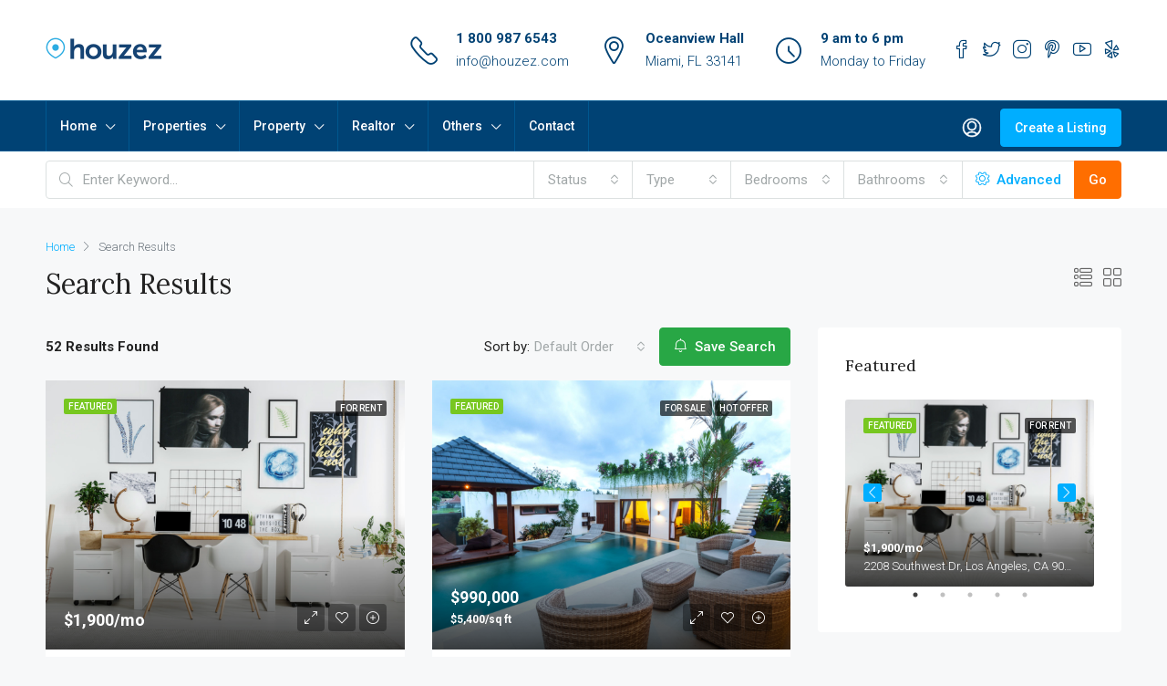

--- FILE ---
content_type: text/html; charset=UTF-8
request_url: http://mybroker.ge/search-results/
body_size: 32904
content:
<!doctype html>
<html lang="en-US">
<head>
	<meta charset="UTF-8" />
	<meta name="viewport" content="width=device-width, initial-scale=1.0" />
	<link rel="profile" href="https://gmpg.org/xfn/11" />
    <meta name="format-detection" content="telephone=no">
	<title>Search Results &#8211; mybroker</title>
<meta name='robots' content='max-image-preview:large' />
<link rel='dns-prefetch' href='//fonts.googleapis.com' />
<link rel='preconnect' href='https://fonts.gstatic.com' crossorigin />
<link rel="alternate" type="application/rss+xml" title="mybroker &raquo; Feed" href="http://mybroker.ge/feed/" />
<link rel="alternate" type="application/rss+xml" title="mybroker &raquo; Comments Feed" href="http://mybroker.ge/comments/feed/" />
<link rel="alternate" title="oEmbed (JSON)" type="application/json+oembed" href="http://mybroker.ge/wp-json/oembed/1.0/embed?url=http%3A%2F%2Fmybroker.ge%2Fsearch-results%2F" />
<link rel="alternate" title="oEmbed (XML)" type="text/xml+oembed" href="http://mybroker.ge/wp-json/oembed/1.0/embed?url=http%3A%2F%2Fmybroker.ge%2Fsearch-results%2F&#038;format=xml" />
<style id='wp-img-auto-sizes-contain-inline-css' type='text/css'>
img:is([sizes=auto i],[sizes^="auto," i]){contain-intrinsic-size:3000px 1500px}
/*# sourceURL=wp-img-auto-sizes-contain-inline-css */
</style>
<style id='wp-emoji-styles-inline-css' type='text/css'>

	img.wp-smiley, img.emoji {
		display: inline !important;
		border: none !important;
		box-shadow: none !important;
		height: 1em !important;
		width: 1em !important;
		margin: 0 0.07em !important;
		vertical-align: -0.1em !important;
		background: none !important;
		padding: 0 !important;
	}
/*# sourceURL=wp-emoji-styles-inline-css */
</style>
<link rel='stylesheet' id='wp-block-library-css' href='http://mybroker.ge/wp-includes/css/dist/block-library/style.min.css?ver=6.9' type='text/css' media='all' />
<style id='global-styles-inline-css' type='text/css'>
:root{--wp--preset--aspect-ratio--square: 1;--wp--preset--aspect-ratio--4-3: 4/3;--wp--preset--aspect-ratio--3-4: 3/4;--wp--preset--aspect-ratio--3-2: 3/2;--wp--preset--aspect-ratio--2-3: 2/3;--wp--preset--aspect-ratio--16-9: 16/9;--wp--preset--aspect-ratio--9-16: 9/16;--wp--preset--color--black: #000000;--wp--preset--color--cyan-bluish-gray: #abb8c3;--wp--preset--color--white: #ffffff;--wp--preset--color--pale-pink: #f78da7;--wp--preset--color--vivid-red: #cf2e2e;--wp--preset--color--luminous-vivid-orange: #ff6900;--wp--preset--color--luminous-vivid-amber: #fcb900;--wp--preset--color--light-green-cyan: #7bdcb5;--wp--preset--color--vivid-green-cyan: #00d084;--wp--preset--color--pale-cyan-blue: #8ed1fc;--wp--preset--color--vivid-cyan-blue: #0693e3;--wp--preset--color--vivid-purple: #9b51e0;--wp--preset--gradient--vivid-cyan-blue-to-vivid-purple: linear-gradient(135deg,rgb(6,147,227) 0%,rgb(155,81,224) 100%);--wp--preset--gradient--light-green-cyan-to-vivid-green-cyan: linear-gradient(135deg,rgb(122,220,180) 0%,rgb(0,208,130) 100%);--wp--preset--gradient--luminous-vivid-amber-to-luminous-vivid-orange: linear-gradient(135deg,rgb(252,185,0) 0%,rgb(255,105,0) 100%);--wp--preset--gradient--luminous-vivid-orange-to-vivid-red: linear-gradient(135deg,rgb(255,105,0) 0%,rgb(207,46,46) 100%);--wp--preset--gradient--very-light-gray-to-cyan-bluish-gray: linear-gradient(135deg,rgb(238,238,238) 0%,rgb(169,184,195) 100%);--wp--preset--gradient--cool-to-warm-spectrum: linear-gradient(135deg,rgb(74,234,220) 0%,rgb(151,120,209) 20%,rgb(207,42,186) 40%,rgb(238,44,130) 60%,rgb(251,105,98) 80%,rgb(254,248,76) 100%);--wp--preset--gradient--blush-light-purple: linear-gradient(135deg,rgb(255,206,236) 0%,rgb(152,150,240) 100%);--wp--preset--gradient--blush-bordeaux: linear-gradient(135deg,rgb(254,205,165) 0%,rgb(254,45,45) 50%,rgb(107,0,62) 100%);--wp--preset--gradient--luminous-dusk: linear-gradient(135deg,rgb(255,203,112) 0%,rgb(199,81,192) 50%,rgb(65,88,208) 100%);--wp--preset--gradient--pale-ocean: linear-gradient(135deg,rgb(255,245,203) 0%,rgb(182,227,212) 50%,rgb(51,167,181) 100%);--wp--preset--gradient--electric-grass: linear-gradient(135deg,rgb(202,248,128) 0%,rgb(113,206,126) 100%);--wp--preset--gradient--midnight: linear-gradient(135deg,rgb(2,3,129) 0%,rgb(40,116,252) 100%);--wp--preset--font-size--small: 13px;--wp--preset--font-size--medium: 20px;--wp--preset--font-size--large: 36px;--wp--preset--font-size--x-large: 42px;--wp--preset--spacing--20: 0.44rem;--wp--preset--spacing--30: 0.67rem;--wp--preset--spacing--40: 1rem;--wp--preset--spacing--50: 1.5rem;--wp--preset--spacing--60: 2.25rem;--wp--preset--spacing--70: 3.38rem;--wp--preset--spacing--80: 5.06rem;--wp--preset--shadow--natural: 6px 6px 9px rgba(0, 0, 0, 0.2);--wp--preset--shadow--deep: 12px 12px 50px rgba(0, 0, 0, 0.4);--wp--preset--shadow--sharp: 6px 6px 0px rgba(0, 0, 0, 0.2);--wp--preset--shadow--outlined: 6px 6px 0px -3px rgb(255, 255, 255), 6px 6px rgb(0, 0, 0);--wp--preset--shadow--crisp: 6px 6px 0px rgb(0, 0, 0);}:where(.is-layout-flex){gap: 0.5em;}:where(.is-layout-grid){gap: 0.5em;}body .is-layout-flex{display: flex;}.is-layout-flex{flex-wrap: wrap;align-items: center;}.is-layout-flex > :is(*, div){margin: 0;}body .is-layout-grid{display: grid;}.is-layout-grid > :is(*, div){margin: 0;}:where(.wp-block-columns.is-layout-flex){gap: 2em;}:where(.wp-block-columns.is-layout-grid){gap: 2em;}:where(.wp-block-post-template.is-layout-flex){gap: 1.25em;}:where(.wp-block-post-template.is-layout-grid){gap: 1.25em;}.has-black-color{color: var(--wp--preset--color--black) !important;}.has-cyan-bluish-gray-color{color: var(--wp--preset--color--cyan-bluish-gray) !important;}.has-white-color{color: var(--wp--preset--color--white) !important;}.has-pale-pink-color{color: var(--wp--preset--color--pale-pink) !important;}.has-vivid-red-color{color: var(--wp--preset--color--vivid-red) !important;}.has-luminous-vivid-orange-color{color: var(--wp--preset--color--luminous-vivid-orange) !important;}.has-luminous-vivid-amber-color{color: var(--wp--preset--color--luminous-vivid-amber) !important;}.has-light-green-cyan-color{color: var(--wp--preset--color--light-green-cyan) !important;}.has-vivid-green-cyan-color{color: var(--wp--preset--color--vivid-green-cyan) !important;}.has-pale-cyan-blue-color{color: var(--wp--preset--color--pale-cyan-blue) !important;}.has-vivid-cyan-blue-color{color: var(--wp--preset--color--vivid-cyan-blue) !important;}.has-vivid-purple-color{color: var(--wp--preset--color--vivid-purple) !important;}.has-black-background-color{background-color: var(--wp--preset--color--black) !important;}.has-cyan-bluish-gray-background-color{background-color: var(--wp--preset--color--cyan-bluish-gray) !important;}.has-white-background-color{background-color: var(--wp--preset--color--white) !important;}.has-pale-pink-background-color{background-color: var(--wp--preset--color--pale-pink) !important;}.has-vivid-red-background-color{background-color: var(--wp--preset--color--vivid-red) !important;}.has-luminous-vivid-orange-background-color{background-color: var(--wp--preset--color--luminous-vivid-orange) !important;}.has-luminous-vivid-amber-background-color{background-color: var(--wp--preset--color--luminous-vivid-amber) !important;}.has-light-green-cyan-background-color{background-color: var(--wp--preset--color--light-green-cyan) !important;}.has-vivid-green-cyan-background-color{background-color: var(--wp--preset--color--vivid-green-cyan) !important;}.has-pale-cyan-blue-background-color{background-color: var(--wp--preset--color--pale-cyan-blue) !important;}.has-vivid-cyan-blue-background-color{background-color: var(--wp--preset--color--vivid-cyan-blue) !important;}.has-vivid-purple-background-color{background-color: var(--wp--preset--color--vivid-purple) !important;}.has-black-border-color{border-color: var(--wp--preset--color--black) !important;}.has-cyan-bluish-gray-border-color{border-color: var(--wp--preset--color--cyan-bluish-gray) !important;}.has-white-border-color{border-color: var(--wp--preset--color--white) !important;}.has-pale-pink-border-color{border-color: var(--wp--preset--color--pale-pink) !important;}.has-vivid-red-border-color{border-color: var(--wp--preset--color--vivid-red) !important;}.has-luminous-vivid-orange-border-color{border-color: var(--wp--preset--color--luminous-vivid-orange) !important;}.has-luminous-vivid-amber-border-color{border-color: var(--wp--preset--color--luminous-vivid-amber) !important;}.has-light-green-cyan-border-color{border-color: var(--wp--preset--color--light-green-cyan) !important;}.has-vivid-green-cyan-border-color{border-color: var(--wp--preset--color--vivid-green-cyan) !important;}.has-pale-cyan-blue-border-color{border-color: var(--wp--preset--color--pale-cyan-blue) !important;}.has-vivid-cyan-blue-border-color{border-color: var(--wp--preset--color--vivid-cyan-blue) !important;}.has-vivid-purple-border-color{border-color: var(--wp--preset--color--vivid-purple) !important;}.has-vivid-cyan-blue-to-vivid-purple-gradient-background{background: var(--wp--preset--gradient--vivid-cyan-blue-to-vivid-purple) !important;}.has-light-green-cyan-to-vivid-green-cyan-gradient-background{background: var(--wp--preset--gradient--light-green-cyan-to-vivid-green-cyan) !important;}.has-luminous-vivid-amber-to-luminous-vivid-orange-gradient-background{background: var(--wp--preset--gradient--luminous-vivid-amber-to-luminous-vivid-orange) !important;}.has-luminous-vivid-orange-to-vivid-red-gradient-background{background: var(--wp--preset--gradient--luminous-vivid-orange-to-vivid-red) !important;}.has-very-light-gray-to-cyan-bluish-gray-gradient-background{background: var(--wp--preset--gradient--very-light-gray-to-cyan-bluish-gray) !important;}.has-cool-to-warm-spectrum-gradient-background{background: var(--wp--preset--gradient--cool-to-warm-spectrum) !important;}.has-blush-light-purple-gradient-background{background: var(--wp--preset--gradient--blush-light-purple) !important;}.has-blush-bordeaux-gradient-background{background: var(--wp--preset--gradient--blush-bordeaux) !important;}.has-luminous-dusk-gradient-background{background: var(--wp--preset--gradient--luminous-dusk) !important;}.has-pale-ocean-gradient-background{background: var(--wp--preset--gradient--pale-ocean) !important;}.has-electric-grass-gradient-background{background: var(--wp--preset--gradient--electric-grass) !important;}.has-midnight-gradient-background{background: var(--wp--preset--gradient--midnight) !important;}.has-small-font-size{font-size: var(--wp--preset--font-size--small) !important;}.has-medium-font-size{font-size: var(--wp--preset--font-size--medium) !important;}.has-large-font-size{font-size: var(--wp--preset--font-size--large) !important;}.has-x-large-font-size{font-size: var(--wp--preset--font-size--x-large) !important;}
/*# sourceURL=global-styles-inline-css */
</style>

<style id='classic-theme-styles-inline-css' type='text/css'>
/*! This file is auto-generated */
.wp-block-button__link{color:#fff;background-color:#32373c;border-radius:9999px;box-shadow:none;text-decoration:none;padding:calc(.667em + 2px) calc(1.333em + 2px);font-size:1.125em}.wp-block-file__button{background:#32373c;color:#fff;text-decoration:none}
/*# sourceURL=/wp-includes/css/classic-themes.min.css */
</style>
<style id='extendify-gutenberg-patterns-and-templates-utilities-inline-css' type='text/css'>
.ext-absolute {
  position: absolute !important;
}

.ext-relative {
  position: relative !important;
}

.ext-top-base {
  top: var(--wp--style--block-gap, 1.75rem) !important;
}

.ext-top-lg {
  top: var(--extendify--spacing--large, 3rem) !important;
}

.ext--top-base {
  top: calc(var(--wp--style--block-gap, 1.75rem) * -1) !important;
}

.ext--top-lg {
  top: calc(var(--extendify--spacing--large, 3rem) * -1) !important;
}

.ext-right-base {
  right: var(--wp--style--block-gap, 1.75rem) !important;
}

.ext-right-lg {
  right: var(--extendify--spacing--large, 3rem) !important;
}

.ext--right-base {
  right: calc(var(--wp--style--block-gap, 1.75rem) * -1) !important;
}

.ext--right-lg {
  right: calc(var(--extendify--spacing--large, 3rem) * -1) !important;
}

.ext-bottom-base {
  bottom: var(--wp--style--block-gap, 1.75rem) !important;
}

.ext-bottom-lg {
  bottom: var(--extendify--spacing--large, 3rem) !important;
}

.ext--bottom-base {
  bottom: calc(var(--wp--style--block-gap, 1.75rem) * -1) !important;
}

.ext--bottom-lg {
  bottom: calc(var(--extendify--spacing--large, 3rem) * -1) !important;
}

.ext-left-base {
  left: var(--wp--style--block-gap, 1.75rem) !important;
}

.ext-left-lg {
  left: var(--extendify--spacing--large, 3rem) !important;
}

.ext--left-base {
  left: calc(var(--wp--style--block-gap, 1.75rem) * -1) !important;
}

.ext--left-lg {
  left: calc(var(--extendify--spacing--large, 3rem) * -1) !important;
}

.ext-order-1 {
  order: 1 !important;
}

.ext-order-2 {
  order: 2 !important;
}

.ext-col-auto {
  grid-column: auto !important;
}

.ext-col-span-1 {
  grid-column: span 1 / span 1 !important;
}

.ext-col-span-2 {
  grid-column: span 2 / span 2 !important;
}

.ext-col-span-3 {
  grid-column: span 3 / span 3 !important;
}

.ext-col-span-4 {
  grid-column: span 4 / span 4 !important;
}

.ext-col-span-5 {
  grid-column: span 5 / span 5 !important;
}

.ext-col-span-6 {
  grid-column: span 6 / span 6 !important;
}

.ext-col-span-7 {
  grid-column: span 7 / span 7 !important;
}

.ext-col-span-8 {
  grid-column: span 8 / span 8 !important;
}

.ext-col-span-9 {
  grid-column: span 9 / span 9 !important;
}

.ext-col-span-10 {
  grid-column: span 10 / span 10 !important;
}

.ext-col-span-11 {
  grid-column: span 11 / span 11 !important;
}

.ext-col-span-12 {
  grid-column: span 12 / span 12 !important;
}

.ext-col-span-full {
  grid-column: 1 / -1 !important;
}

.ext-col-start-1 {
  grid-column-start: 1 !important;
}

.ext-col-start-2 {
  grid-column-start: 2 !important;
}

.ext-col-start-3 {
  grid-column-start: 3 !important;
}

.ext-col-start-4 {
  grid-column-start: 4 !important;
}

.ext-col-start-5 {
  grid-column-start: 5 !important;
}

.ext-col-start-6 {
  grid-column-start: 6 !important;
}

.ext-col-start-7 {
  grid-column-start: 7 !important;
}

.ext-col-start-8 {
  grid-column-start: 8 !important;
}

.ext-col-start-9 {
  grid-column-start: 9 !important;
}

.ext-col-start-10 {
  grid-column-start: 10 !important;
}

.ext-col-start-11 {
  grid-column-start: 11 !important;
}

.ext-col-start-12 {
  grid-column-start: 12 !important;
}

.ext-col-start-13 {
  grid-column-start: 13 !important;
}

.ext-col-start-auto {
  grid-column-start: auto !important;
}

.ext-col-end-1 {
  grid-column-end: 1 !important;
}

.ext-col-end-2 {
  grid-column-end: 2 !important;
}

.ext-col-end-3 {
  grid-column-end: 3 !important;
}

.ext-col-end-4 {
  grid-column-end: 4 !important;
}

.ext-col-end-5 {
  grid-column-end: 5 !important;
}

.ext-col-end-6 {
  grid-column-end: 6 !important;
}

.ext-col-end-7 {
  grid-column-end: 7 !important;
}

.ext-col-end-8 {
  grid-column-end: 8 !important;
}

.ext-col-end-9 {
  grid-column-end: 9 !important;
}

.ext-col-end-10 {
  grid-column-end: 10 !important;
}

.ext-col-end-11 {
  grid-column-end: 11 !important;
}

.ext-col-end-12 {
  grid-column-end: 12 !important;
}

.ext-col-end-13 {
  grid-column-end: 13 !important;
}

.ext-col-end-auto {
  grid-column-end: auto !important;
}

.ext-row-auto {
  grid-row: auto !important;
}

.ext-row-span-1 {
  grid-row: span 1 / span 1 !important;
}

.ext-row-span-2 {
  grid-row: span 2 / span 2 !important;
}

.ext-row-span-3 {
  grid-row: span 3 / span 3 !important;
}

.ext-row-span-4 {
  grid-row: span 4 / span 4 !important;
}

.ext-row-span-5 {
  grid-row: span 5 / span 5 !important;
}

.ext-row-span-6 {
  grid-row: span 6 / span 6 !important;
}

.ext-row-span-full {
  grid-row: 1 / -1 !important;
}

.ext-row-start-1 {
  grid-row-start: 1 !important;
}

.ext-row-start-2 {
  grid-row-start: 2 !important;
}

.ext-row-start-3 {
  grid-row-start: 3 !important;
}

.ext-row-start-4 {
  grid-row-start: 4 !important;
}

.ext-row-start-5 {
  grid-row-start: 5 !important;
}

.ext-row-start-6 {
  grid-row-start: 6 !important;
}

.ext-row-start-7 {
  grid-row-start: 7 !important;
}

.ext-row-start-auto {
  grid-row-start: auto !important;
}

.ext-row-end-1 {
  grid-row-end: 1 !important;
}

.ext-row-end-2 {
  grid-row-end: 2 !important;
}

.ext-row-end-3 {
  grid-row-end: 3 !important;
}

.ext-row-end-4 {
  grid-row-end: 4 !important;
}

.ext-row-end-5 {
  grid-row-end: 5 !important;
}

.ext-row-end-6 {
  grid-row-end: 6 !important;
}

.ext-row-end-7 {
  grid-row-end: 7 !important;
}

.ext-row-end-auto {
  grid-row-end: auto !important;
}

.ext-m-0:not([style*="margin"]) {
  margin: 0 !important;
}

.ext-m-auto:not([style*="margin"]) {
  margin: auto !important;
}

.ext-m-base:not([style*="margin"]) {
  margin: var(--wp--style--block-gap, 1.75rem) !important;
}

.ext-m-lg:not([style*="margin"]) {
  margin: var(--extendify--spacing--large, 3rem) !important;
}

.ext--m-base:not([style*="margin"]) {
  margin: calc(var(--wp--style--block-gap, 1.75rem) * -1) !important;
}

.ext--m-lg:not([style*="margin"]) {
  margin: calc(var(--extendify--spacing--large, 3rem) * -1) !important;
}

.ext-mx-0:not([style*="margin"]) {
  margin-left: 0 !important;
  margin-right: 0 !important;
}

.ext-mx-auto:not([style*="margin"]) {
  margin-left: auto !important;
  margin-right: auto !important;
}

.ext-mx-base:not([style*="margin"]) {
  margin-left: var(--wp--style--block-gap, 1.75rem) !important;
  margin-right: var(--wp--style--block-gap, 1.75rem) !important;
}

.ext-mx-lg:not([style*="margin"]) {
  margin-left: var(--extendify--spacing--large, 3rem) !important;
  margin-right: var(--extendify--spacing--large, 3rem) !important;
}

.ext--mx-base:not([style*="margin"]) {
  margin-left: calc(var(--wp--style--block-gap, 1.75rem) * -1) !important;
  margin-right: calc(var(--wp--style--block-gap, 1.75rem) * -1) !important;
}

.ext--mx-lg:not([style*="margin"]) {
  margin-left: calc(var(--extendify--spacing--large, 3rem) * -1) !important;
  margin-right: calc(var(--extendify--spacing--large, 3rem) * -1) !important;
}

.ext-my-0:not([style*="margin"]) {
  margin-top: 0 !important;
  margin-bottom: 0 !important;
}

.ext-my-auto:not([style*="margin"]) {
  margin-top: auto !important;
  margin-bottom: auto !important;
}

.ext-my-base:not([style*="margin"]) {
  margin-top: var(--wp--style--block-gap, 1.75rem) !important;
  margin-bottom: var(--wp--style--block-gap, 1.75rem) !important;
}

.ext-my-lg:not([style*="margin"]) {
  margin-top: var(--extendify--spacing--large, 3rem) !important;
  margin-bottom: var(--extendify--spacing--large, 3rem) !important;
}

.ext--my-base:not([style*="margin"]) {
  margin-top: calc(var(--wp--style--block-gap, 1.75rem) * -1) !important;
  margin-bottom: calc(var(--wp--style--block-gap, 1.75rem) * -1) !important;
}

.ext--my-lg:not([style*="margin"]) {
  margin-top: calc(var(--extendify--spacing--large, 3rem) * -1) !important;
  margin-bottom: calc(var(--extendify--spacing--large, 3rem) * -1) !important;
}

.ext-mt-0:not([style*="margin"]) {
  margin-top: 0 !important;
}

.ext-mt-auto:not([style*="margin"]) {
  margin-top: auto !important;
}

.ext-mt-base:not([style*="margin"]) {
  margin-top: var(--wp--style--block-gap, 1.75rem) !important;
}

.ext-mt-lg:not([style*="margin"]) {
  margin-top: var(--extendify--spacing--large, 3rem) !important;
}

.ext--mt-base:not([style*="margin"]) {
  margin-top: calc(var(--wp--style--block-gap, 1.75rem) * -1) !important;
}

.ext--mt-lg:not([style*="margin"]) {
  margin-top: calc(var(--extendify--spacing--large, 3rem) * -1) !important;
}

.ext-mr-0:not([style*="margin"]) {
  margin-right: 0 !important;
}

.ext-mr-auto:not([style*="margin"]) {
  margin-right: auto !important;
}

.ext-mr-base:not([style*="margin"]) {
  margin-right: var(--wp--style--block-gap, 1.75rem) !important;
}

.ext-mr-lg:not([style*="margin"]) {
  margin-right: var(--extendify--spacing--large, 3rem) !important;
}

.ext--mr-base:not([style*="margin"]) {
  margin-right: calc(var(--wp--style--block-gap, 1.75rem) * -1) !important;
}

.ext--mr-lg:not([style*="margin"]) {
  margin-right: calc(var(--extendify--spacing--large, 3rem) * -1) !important;
}

.ext-mb-0:not([style*="margin"]) {
  margin-bottom: 0 !important;
}

.ext-mb-auto:not([style*="margin"]) {
  margin-bottom: auto !important;
}

.ext-mb-base:not([style*="margin"]) {
  margin-bottom: var(--wp--style--block-gap, 1.75rem) !important;
}

.ext-mb-lg:not([style*="margin"]) {
  margin-bottom: var(--extendify--spacing--large, 3rem) !important;
}

.ext--mb-base:not([style*="margin"]) {
  margin-bottom: calc(var(--wp--style--block-gap, 1.75rem) * -1) !important;
}

.ext--mb-lg:not([style*="margin"]) {
  margin-bottom: calc(var(--extendify--spacing--large, 3rem) * -1) !important;
}

.ext-ml-0:not([style*="margin"]) {
  margin-left: 0 !important;
}

.ext-ml-auto:not([style*="margin"]) {
  margin-left: auto !important;
}

.ext-ml-base:not([style*="margin"]) {
  margin-left: var(--wp--style--block-gap, 1.75rem) !important;
}

.ext-ml-lg:not([style*="margin"]) {
  margin-left: var(--extendify--spacing--large, 3rem) !important;
}

.ext--ml-base:not([style*="margin"]) {
  margin-left: calc(var(--wp--style--block-gap, 1.75rem) * -1) !important;
}

.ext--ml-lg:not([style*="margin"]) {
  margin-left: calc(var(--extendify--spacing--large, 3rem) * -1) !important;
}

.ext-block {
  display: block !important;
}

.ext-inline-block {
  display: inline-block !important;
}

.ext-inline {
  display: inline !important;
}

.ext-flex {
  display: flex !important;
}

.ext-inline-flex {
  display: inline-flex !important;
}

.ext-grid {
  display: grid !important;
}

.ext-inline-grid {
  display: inline-grid !important;
}

.ext-hidden {
  display: none !important;
}

.ext-w-auto {
  width: auto !important;
}

.ext-w-full {
  width: 100% !important;
}

.ext-max-w-full {
  max-width: 100% !important;
}

.ext-flex-1 {
  flex: 1 1 0% !important;
}

.ext-flex-auto {
  flex: 1 1 auto !important;
}

.ext-flex-initial {
  flex: 0 1 auto !important;
}

.ext-flex-none {
  flex: none !important;
}

.ext-flex-shrink-0 {
  flex-shrink: 0 !important;
}

.ext-flex-shrink {
  flex-shrink: 1 !important;
}

.ext-flex-grow-0 {
  flex-grow: 0 !important;
}

.ext-flex-grow {
  flex-grow: 1 !important;
}

.ext-list-none {
  list-style-type: none !important;
}

.ext-grid-cols-1 {
  grid-template-columns: repeat(1, minmax(0, 1fr)) !important;
}

.ext-grid-cols-2 {
  grid-template-columns: repeat(2, minmax(0, 1fr)) !important;
}

.ext-grid-cols-3 {
  grid-template-columns: repeat(3, minmax(0, 1fr)) !important;
}

.ext-grid-cols-4 {
  grid-template-columns: repeat(4, minmax(0, 1fr)) !important;
}

.ext-grid-cols-5 {
  grid-template-columns: repeat(5, minmax(0, 1fr)) !important;
}

.ext-grid-cols-6 {
  grid-template-columns: repeat(6, minmax(0, 1fr)) !important;
}

.ext-grid-cols-7 {
  grid-template-columns: repeat(7, minmax(0, 1fr)) !important;
}

.ext-grid-cols-8 {
  grid-template-columns: repeat(8, minmax(0, 1fr)) !important;
}

.ext-grid-cols-9 {
  grid-template-columns: repeat(9, minmax(0, 1fr)) !important;
}

.ext-grid-cols-10 {
  grid-template-columns: repeat(10, minmax(0, 1fr)) !important;
}

.ext-grid-cols-11 {
  grid-template-columns: repeat(11, minmax(0, 1fr)) !important;
}

.ext-grid-cols-12 {
  grid-template-columns: repeat(12, minmax(0, 1fr)) !important;
}

.ext-grid-cols-none {
  grid-template-columns: none !important;
}

.ext-grid-rows-1 {
  grid-template-rows: repeat(1, minmax(0, 1fr)) !important;
}

.ext-grid-rows-2 {
  grid-template-rows: repeat(2, minmax(0, 1fr)) !important;
}

.ext-grid-rows-3 {
  grid-template-rows: repeat(3, minmax(0, 1fr)) !important;
}

.ext-grid-rows-4 {
  grid-template-rows: repeat(4, minmax(0, 1fr)) !important;
}

.ext-grid-rows-5 {
  grid-template-rows: repeat(5, minmax(0, 1fr)) !important;
}

.ext-grid-rows-6 {
  grid-template-rows: repeat(6, minmax(0, 1fr)) !important;
}

.ext-grid-rows-none {
  grid-template-rows: none !important;
}

.ext-flex-row {
  flex-direction: row !important;
}

.ext-flex-row-reverse {
  flex-direction: row-reverse !important;
}

.ext-flex-col {
  flex-direction: column !important;
}

.ext-flex-col-reverse {
  flex-direction: column-reverse !important;
}

.ext-flex-wrap {
  flex-wrap: wrap !important;
}

.ext-flex-wrap-reverse {
  flex-wrap: wrap-reverse !important;
}

.ext-flex-nowrap {
  flex-wrap: nowrap !important;
}

.ext-items-start {
  align-items: flex-start !important;
}

.ext-items-end {
  align-items: flex-end !important;
}

.ext-items-center {
  align-items: center !important;
}

.ext-items-baseline {
  align-items: baseline !important;
}

.ext-items-stretch {
  align-items: stretch !important;
}

.ext-justify-start {
  justify-content: flex-start !important;
}

.ext-justify-end {
  justify-content: flex-end !important;
}

.ext-justify-center {
  justify-content: center !important;
}

.ext-justify-between {
  justify-content: space-between !important;
}

.ext-justify-around {
  justify-content: space-around !important;
}

.ext-justify-evenly {
  justify-content: space-evenly !important;
}

.ext-justify-items-start {
  justify-items: start !important;
}

.ext-justify-items-end {
  justify-items: end !important;
}

.ext-justify-items-center {
  justify-items: center !important;
}

.ext-justify-items-stretch {
  justify-items: stretch !important;
}

.ext-gap-0 {
  gap: 0 !important;
}

.ext-gap-base {
  gap: var(--wp--style--block-gap, 1.75rem) !important;
}

.ext-gap-lg {
  gap: var(--extendify--spacing--large, 3rem) !important;
}

.ext-gap-x-0 {
  -moz-column-gap: 0 !important;
       column-gap: 0 !important;
}

.ext-gap-x-base {
  -moz-column-gap: var(--wp--style--block-gap, 1.75rem) !important;
       column-gap: var(--wp--style--block-gap, 1.75rem) !important;
}

.ext-gap-x-lg {
  -moz-column-gap: var(--extendify--spacing--large, 3rem) !important;
       column-gap: var(--extendify--spacing--large, 3rem) !important;
}

.ext-gap-y-0 {
  row-gap: 0 !important;
}

.ext-gap-y-base {
  row-gap: var(--wp--style--block-gap, 1.75rem) !important;
}

.ext-gap-y-lg {
  row-gap: var(--extendify--spacing--large, 3rem) !important;
}

.ext-justify-self-auto {
  justify-self: auto !important;
}

.ext-justify-self-start {
  justify-self: start !important;
}

.ext-justify-self-end {
  justify-self: end !important;
}

.ext-justify-self-center {
  justify-self: center !important;
}

.ext-justify-self-stretch {
  justify-self: stretch !important;
}

.ext-rounded-none {
  border-radius: 0px !important;
}

.ext-rounded-full {
  border-radius: 9999px !important;
}

.ext-rounded-t-none {
  border-top-left-radius: 0px !important;
  border-top-right-radius: 0px !important;
}

.ext-rounded-t-full {
  border-top-left-radius: 9999px !important;
  border-top-right-radius: 9999px !important;
}

.ext-rounded-r-none {
  border-top-right-radius: 0px !important;
  border-bottom-right-radius: 0px !important;
}

.ext-rounded-r-full {
  border-top-right-radius: 9999px !important;
  border-bottom-right-radius: 9999px !important;
}

.ext-rounded-b-none {
  border-bottom-right-radius: 0px !important;
  border-bottom-left-radius: 0px !important;
}

.ext-rounded-b-full {
  border-bottom-right-radius: 9999px !important;
  border-bottom-left-radius: 9999px !important;
}

.ext-rounded-l-none {
  border-top-left-radius: 0px !important;
  border-bottom-left-radius: 0px !important;
}

.ext-rounded-l-full {
  border-top-left-radius: 9999px !important;
  border-bottom-left-radius: 9999px !important;
}

.ext-rounded-tl-none {
  border-top-left-radius: 0px !important;
}

.ext-rounded-tl-full {
  border-top-left-radius: 9999px !important;
}

.ext-rounded-tr-none {
  border-top-right-radius: 0px !important;
}

.ext-rounded-tr-full {
  border-top-right-radius: 9999px !important;
}

.ext-rounded-br-none {
  border-bottom-right-radius: 0px !important;
}

.ext-rounded-br-full {
  border-bottom-right-radius: 9999px !important;
}

.ext-rounded-bl-none {
  border-bottom-left-radius: 0px !important;
}

.ext-rounded-bl-full {
  border-bottom-left-radius: 9999px !important;
}

.ext-border-0 {
  border-width: 0px !important;
}

.ext-border-t-0 {
  border-top-width: 0px !important;
}

.ext-border-r-0 {
  border-right-width: 0px !important;
}

.ext-border-b-0 {
  border-bottom-width: 0px !important;
}

.ext-border-l-0 {
  border-left-width: 0px !important;
}

.ext-p-0:not([style*="padding"]) {
  padding: 0 !important;
}

.ext-p-base:not([style*="padding"]) {
  padding: var(--wp--style--block-gap, 1.75rem) !important;
}

.ext-p-lg:not([style*="padding"]) {
  padding: var(--extendify--spacing--large, 3rem) !important;
}

.ext-px-0:not([style*="padding"]) {
  padding-left: 0 !important;
  padding-right: 0 !important;
}

.ext-px-base:not([style*="padding"]) {
  padding-left: var(--wp--style--block-gap, 1.75rem) !important;
  padding-right: var(--wp--style--block-gap, 1.75rem) !important;
}

.ext-px-lg:not([style*="padding"]) {
  padding-left: var(--extendify--spacing--large, 3rem) !important;
  padding-right: var(--extendify--spacing--large, 3rem) !important;
}

.ext-py-0:not([style*="padding"]) {
  padding-top: 0 !important;
  padding-bottom: 0 !important;
}

.ext-py-base:not([style*="padding"]) {
  padding-top: var(--wp--style--block-gap, 1.75rem) !important;
  padding-bottom: var(--wp--style--block-gap, 1.75rem) !important;
}

.ext-py-lg:not([style*="padding"]) {
  padding-top: var(--extendify--spacing--large, 3rem) !important;
  padding-bottom: var(--extendify--spacing--large, 3rem) !important;
}

.ext-pt-0:not([style*="padding"]) {
  padding-top: 0 !important;
}

.ext-pt-base:not([style*="padding"]) {
  padding-top: var(--wp--style--block-gap, 1.75rem) !important;
}

.ext-pt-lg:not([style*="padding"]) {
  padding-top: var(--extendify--spacing--large, 3rem) !important;
}

.ext-pr-0:not([style*="padding"]) {
  padding-right: 0 !important;
}

.ext-pr-base:not([style*="padding"]) {
  padding-right: var(--wp--style--block-gap, 1.75rem) !important;
}

.ext-pr-lg:not([style*="padding"]) {
  padding-right: var(--extendify--spacing--large, 3rem) !important;
}

.ext-pb-0:not([style*="padding"]) {
  padding-bottom: 0 !important;
}

.ext-pb-base:not([style*="padding"]) {
  padding-bottom: var(--wp--style--block-gap, 1.75rem) !important;
}

.ext-pb-lg:not([style*="padding"]) {
  padding-bottom: var(--extendify--spacing--large, 3rem) !important;
}

.ext-pl-0:not([style*="padding"]) {
  padding-left: 0 !important;
}

.ext-pl-base:not([style*="padding"]) {
  padding-left: var(--wp--style--block-gap, 1.75rem) !important;
}

.ext-pl-lg:not([style*="padding"]) {
  padding-left: var(--extendify--spacing--large, 3rem) !important;
}

.ext-text-left {
  text-align: left !important;
}

.ext-text-center {
  text-align: center !important;
}

.ext-text-right {
  text-align: right !important;
}

.ext-leading-none {
  line-height: 1 !important;
}

.ext-leading-tight {
  line-height: 1.25 !important;
}

.ext-leading-snug {
  line-height: 1.375 !important;
}

.ext-leading-normal {
  line-height: 1.5 !important;
}

.ext-leading-relaxed {
  line-height: 1.625 !important;
}

.ext-leading-loose {
  line-height: 2 !important;
}

.ext-aspect-square img {
  aspect-ratio: 1 / 1 !important;
  -o-object-fit: cover !important;
     object-fit: cover !important;
}

.ext-aspect-landscape img {
  aspect-ratio: 4 / 3 !important;
  -o-object-fit: cover !important;
     object-fit: cover !important;
}

.ext-aspect-landscape-wide img {
  aspect-ratio: 16 / 9 !important;
  -o-object-fit: cover !important;
     object-fit: cover !important;
}

.ext-aspect-portrait img {
  aspect-ratio: 3 / 4 !important;
  -o-object-fit: cover !important;
     object-fit: cover !important;
}

.ext-aspect-square .components-resizable-box__container,
.ext-aspect-landscape .components-resizable-box__container,
.ext-aspect-landscape-wide .components-resizable-box__container,
.ext-aspect-portrait .components-resizable-box__container {
  height: auto !important;
}

.clip-path--rhombus img {
  -webkit-clip-path: polygon(15% 6%, 80% 29%, 84% 93%, 23% 69%) !important;
          clip-path: polygon(15% 6%, 80% 29%, 84% 93%, 23% 69%) !important;
}

.clip-path--diamond img {
  -webkit-clip-path: polygon(5% 29%, 60% 2%, 91% 64%, 36% 89%) !important;
          clip-path: polygon(5% 29%, 60% 2%, 91% 64%, 36% 89%) !important;
}

.clip-path--rhombus-alt img {
  -webkit-clip-path: polygon(14% 9%, 85% 24%, 91% 89%, 19% 76%) !important;
          clip-path: polygon(14% 9%, 85% 24%, 91% 89%, 19% 76%) !important;
}

/*
The .ext utility is a top-level class that we use to target contents within our patterns.
We use it here to ensure columns blocks display well across themes.
*/

.wp-block-columns[class*="fullwidth-cols"] {
  /* no suggestion */
  margin-bottom: unset !important;
}

.wp-block-column.editor\:pointer-events-none {
  /* no suggestion */
  margin-top: 0 !important;
  margin-bottom: 0 !important;
}

.is-root-container.block-editor-block-list__layout
    > [data-align="full"]:not(:first-of-type)
    > .wp-block-column.editor\:pointer-events-none,
.is-root-container.block-editor-block-list__layout
    > [data-align="wide"]
    > .wp-block-column.editor\:pointer-events-none {
  /* no suggestion */
  margin-top: calc(-1 * var(--wp--style--block-gap, 28px)) !important;
}

.is-root-container.block-editor-block-list__layout
    > [data-align="full"]:not(:first-of-type)
    > .ext-my-0,
.is-root-container.block-editor-block-list__layout
    > [data-align="wide"]
    > .ext-my-0:not([style*="margin"]) {
  /* no suggestion */
  margin-top: calc(-1 * var(--wp--style--block-gap, 28px)) !important;
}

/* Some popular themes use padding instead of core margin for columns; remove it */

.ext .wp-block-columns .wp-block-column[style*="padding"] {
  /* no suggestion */
  padding-left: 0 !important;
  padding-right: 0 !important;
}

/* Some popular themes add double spacing between columns; remove it */

.ext
    .wp-block-columns
    + .wp-block-columns:not([class*="mt-"]):not([class*="my-"]):not([style*="margin"]) {
  /* no suggestion */
  margin-top: 0 !important;
}

[class*="fullwidth-cols"] .wp-block-column:first-child,
[class*="fullwidth-cols"] .wp-block-group:first-child {
  /* no suggestion */
}

[class*="fullwidth-cols"] .wp-block-column:first-child, [class*="fullwidth-cols"] .wp-block-group:first-child {
  margin-top: 0 !important;
}

[class*="fullwidth-cols"] .wp-block-column:last-child,
[class*="fullwidth-cols"] .wp-block-group:last-child {
  /* no suggestion */
}

[class*="fullwidth-cols"] .wp-block-column:last-child, [class*="fullwidth-cols"] .wp-block-group:last-child {
  margin-bottom: 0 !important;
}

[class*="fullwidth-cols"] .wp-block-column:first-child > * {
  /* no suggestion */
  margin-top: 0 !important;
}

[class*="fullwidth-cols"] .wp-block-column > *:first-child {
  /* no suggestion */
  margin-top: 0 !important;
}

[class*="fullwidth-cols"] .wp-block-column > *:last-child {
  /* no suggestion */
  margin-bottom: 0 !important;
}

.ext .is-not-stacked-on-mobile .wp-block-column {
  /* no suggestion */
  margin-bottom: 0 !important;
}

/* Add base margin bottom to all columns */

.wp-block-columns[class*="fullwidth-cols"]:not(.is-not-stacked-on-mobile)
    > .wp-block-column:not(:last-child) {
  /* no suggestion */
  margin-bottom: var(--wp--style--block-gap, 1.75rem) !important;
}

@media (min-width: 782px) {
  .wp-block-columns[class*="fullwidth-cols"]:not(.is-not-stacked-on-mobile)
        > .wp-block-column:not(:last-child) {
    /* no suggestion */
    margin-bottom: 0 !important;
  }
}

/* Remove margin bottom from "not-stacked" columns */

.wp-block-columns[class*="fullwidth-cols"].is-not-stacked-on-mobile
    > .wp-block-column {
  /* no suggestion */
  margin-bottom: 0 !important;
}

@media (min-width: 600px) and (max-width: 781px) {
  .wp-block-columns[class*="fullwidth-cols"]:not(.is-not-stacked-on-mobile)
        > .wp-block-column:nth-child(even) {
    /* no suggestion */
    margin-left: var(--wp--style--block-gap, 2em) !important;
  }
}

/*
    The `tablet:fullwidth-cols` and `desktop:fullwidth-cols` utilities are used
    to counter the core/columns responsive for at our breakpoints.
*/

@media (max-width: 781px) {
  .tablet\:fullwidth-cols.wp-block-columns:not(.is-not-stacked-on-mobile) {
    flex-wrap: wrap !important;
  }

  .tablet\:fullwidth-cols.wp-block-columns:not(.is-not-stacked-on-mobile)
        > .wp-block-column {
    margin-left: 0 !important;
  }

  .tablet\:fullwidth-cols.wp-block-columns:not(.is-not-stacked-on-mobile)
        > .wp-block-column:not([style*="margin"]) {
    /* no suggestion */
    margin-left: 0 !important;
  }

  .tablet\:fullwidth-cols.wp-block-columns:not(.is-not-stacked-on-mobile)
        > .wp-block-column {
    flex-basis: 100% !important; /* Required to negate core/columns flex-basis */
  }
}

@media (max-width: 1079px) {
  .desktop\:fullwidth-cols.wp-block-columns:not(.is-not-stacked-on-mobile) {
    flex-wrap: wrap !important;
  }

  .desktop\:fullwidth-cols.wp-block-columns:not(.is-not-stacked-on-mobile)
        > .wp-block-column {
    margin-left: 0 !important;
  }

  .desktop\:fullwidth-cols.wp-block-columns:not(.is-not-stacked-on-mobile)
        > .wp-block-column:not([style*="margin"]) {
    /* no suggestion */
    margin-left: 0 !important;
  }

  .desktop\:fullwidth-cols.wp-block-columns:not(.is-not-stacked-on-mobile)
        > .wp-block-column {
    flex-basis: 100% !important; /* Required to negate core/columns flex-basis */
  }

  .desktop\:fullwidth-cols.wp-block-columns:not(.is-not-stacked-on-mobile)
        > .wp-block-column:not(:last-child) {
    margin-bottom: var(--wp--style--block-gap, 1.75rem) !important;
  }
}

.direction-rtl {
  direction: rtl !important;
}

.direction-ltr {
  direction: ltr !important;
}

/* Use "is-style-" prefix to support adding this style to the core/list block */

.is-style-inline-list {
  padding-left: 0 !important;
}

.is-style-inline-list li {
  /* no suggestion */
  list-style-type: none !important;
}

@media (min-width: 782px) {
  .is-style-inline-list li {
    margin-right: var(--wp--style--block-gap, 1.75rem) !important;
    display: inline !important;
  }
}

.is-style-inline-list li:first-child {
  /* no suggestion */
}

@media (min-width: 782px) {
  .is-style-inline-list li:first-child {
    margin-left: 0 !important;
  }
}

.is-style-inline-list li:last-child {
  /* no suggestion */
}

@media (min-width: 782px) {
  .is-style-inline-list li:last-child {
    margin-right: 0 !important;
  }
}

.bring-to-front {
  position: relative !important;
  z-index: 10 !important;
}

.text-stroke {
  -webkit-text-stroke-width: var(
        --wp--custom--typography--text-stroke-width,
        2px
    ) !important;
  -webkit-text-stroke-color: var(--wp--preset--color--background) !important;
}

.text-stroke--primary {
  -webkit-text-stroke-width: var(
        --wp--custom--typography--text-stroke-width,
        2px
    ) !important;
  -webkit-text-stroke-color: var(--wp--preset--color--primary) !important;
}

.text-stroke--secondary {
  -webkit-text-stroke-width: var(
        --wp--custom--typography--text-stroke-width,
        2px
    ) !important;
  -webkit-text-stroke-color: var(--wp--preset--color--secondary) !important;
}

.editor\:no-caption .block-editor-rich-text__editable {
  display: none !important;
}

.editor\:no-inserter > .block-list-appender,
.editor\:no-inserter .wp-block-group__inner-container > .block-list-appender {
  display: none !important;
}

.editor\:no-inserter .wp-block-cover__inner-container > .block-list-appender {
  display: none !important;
}

.editor\:no-inserter .wp-block-column:not(.is-selected) > .block-list-appender {
  display: none !important;
}

.editor\:no-resize .components-resizable-box__handle::after,
.editor\:no-resize .components-resizable-box__side-handle::before,
.editor\:no-resize .components-resizable-box__handle {
  display: none !important;
  pointer-events: none !important;
}

.editor\:no-resize .components-resizable-box__container {
  display: block !important;
}

.editor\:pointer-events-none {
  pointer-events: none !important;
}

.is-style-angled {
  /* no suggestion */
  align-items: center !important;
  justify-content: flex-end !important;
}

.ext .is-style-angled > [class*="_inner-container"] {
  align-items: center !important;
}

.is-style-angled .wp-block-cover__image-background,
.is-style-angled .wp-block-cover__video-background {
  /* no suggestion */
  -webkit-clip-path: polygon(0 0, 30% 0%, 50% 100%, 0% 100%) !important;
          clip-path: polygon(0 0, 30% 0%, 50% 100%, 0% 100%) !important;
  z-index: 1 !important;
}

@media (min-width: 782px) {
  .is-style-angled .wp-block-cover__image-background,
    .is-style-angled .wp-block-cover__video-background {
    /* no suggestion */
    -webkit-clip-path: polygon(0 0, 55% 0%, 65% 100%, 0% 100%) !important;
            clip-path: polygon(0 0, 55% 0%, 65% 100%, 0% 100%) !important;
  }
}

.has-foreground-color {
  /* no suggestion */
  color: var(--wp--preset--color--foreground, #000) !important;
}

.has-foreground-background-color {
  /* no suggestion */
  background-color: var(--wp--preset--color--foreground, #000) !important;
}

.has-background-color {
  /* no suggestion */
  color: var(--wp--preset--color--background, #fff) !important;
}

.has-background-background-color {
  /* no suggestion */
  background-color: var(--wp--preset--color--background, #fff) !important;
}

.has-primary-color {
  /* no suggestion */
  color: var(--wp--preset--color--primary, #4b5563) !important;
}

.has-primary-background-color {
  /* no suggestion */
  background-color: var(--wp--preset--color--primary, #4b5563) !important;
}

.has-secondary-color {
  /* no suggestion */
  color: var(--wp--preset--color--secondary, #9ca3af) !important;
}

.has-secondary-background-color {
  /* no suggestion */
  background-color: var(--wp--preset--color--secondary, #9ca3af) !important;
}

/* Ensure themes that target specific elements use the right colors */

.ext.has-text-color p,
.ext.has-text-color h1,
.ext.has-text-color h2,
.ext.has-text-color h3,
.ext.has-text-color h4,
.ext.has-text-color h5,
.ext.has-text-color h6 {
  /* no suggestion */
  color: currentColor !important;
}

.has-white-color {
  /* no suggestion */
  color: var(--wp--preset--color--white, #fff) !important;
}

.has-black-color {
  /* no suggestion */
  color: var(--wp--preset--color--black, #000) !important;
}

.has-ext-foreground-background-color {
  /* no suggestion */
  background-color: var(
        --wp--preset--color--foreground,
        var(--wp--preset--color--black, #000)
    ) !important;
}

.has-ext-primary-background-color {
  /* no suggestion */
  background-color: var(
        --wp--preset--color--primary,
        var(--wp--preset--color--cyan-bluish-gray, #000)
    ) !important;
}

/* Fix button borders with specified background colors */

.wp-block-button__link.has-black-background-color {
  /* no suggestion */
  border-color: var(--wp--preset--color--black, #000) !important;
}

.wp-block-button__link.has-white-background-color {
  /* no suggestion */
  border-color: var(--wp--preset--color--white, #fff) !important;
}

.has-ext-small-font-size {
  /* no suggestion */
  font-size: var(--wp--preset--font-size--ext-small) !important;
}

.has-ext-medium-font-size {
  /* no suggestion */
  font-size: var(--wp--preset--font-size--ext-medium) !important;
}

.has-ext-large-font-size {
  /* no suggestion */
  font-size: var(--wp--preset--font-size--ext-large) !important;
  line-height: 1.2 !important;
}

.has-ext-x-large-font-size {
  /* no suggestion */
  font-size: var(--wp--preset--font-size--ext-x-large) !important;
  line-height: 1 !important;
}

.has-ext-xx-large-font-size {
  /* no suggestion */
  font-size: var(--wp--preset--font-size--ext-xx-large) !important;
  line-height: 1 !important;
}

/* Line height */

.has-ext-x-large-font-size:not([style*="line-height"]) {
  /* no suggestion */
  line-height: 1.1 !important;
}

.has-ext-xx-large-font-size:not([style*="line-height"]) {
  /* no suggestion */
  line-height: 1.1 !important;
}

.ext .wp-block-group > * {
  /* Line height */
  margin-top: 0 !important;
  margin-bottom: 0 !important;
}

.ext .wp-block-group > * + * {
  margin-top: var(--wp--style--block-gap, 1.75rem) !important;
  margin-bottom: 0 !important;
}

.ext h2 {
  margin-top: var(--wp--style--block-gap, 1.75rem) !important;
  margin-bottom: var(--wp--style--block-gap, 1.75rem) !important;
}

.has-ext-x-large-font-size + p,
.has-ext-x-large-font-size + h3 {
  margin-top: 0.5rem !important;
}

.ext .wp-block-buttons > .wp-block-button.wp-block-button__width-25 {
  width: calc(25% - var(--wp--style--block-gap, 0.5em) * 0.75) !important;
  min-width: 12rem !important;
}

/* Classic themes use an inner [class*="_inner-container"] that our utilities cannot directly target, so we need to do so with a few */

.ext .ext-grid > [class*="_inner-container"] {
  /* no suggestion */
  display: grid !important;
}

/* Unhinge grid for container blocks in classic themes, and < 5.9 */

.ext > [class*="_inner-container"] > .ext-grid:not([class*="columns"]),
.ext
    > [class*="_inner-container"]
    > .wp-block
    > .ext-grid:not([class*="columns"]) {
  /* no suggestion */
  display: initial !important;
}

/* Grid Columns */

.ext .ext-grid-cols-1 > [class*="_inner-container"] {
  /* no suggestion */
  grid-template-columns: repeat(1, minmax(0, 1fr)) !important;
}

.ext .ext-grid-cols-2 > [class*="_inner-container"] {
  /* no suggestion */
  grid-template-columns: repeat(2, minmax(0, 1fr)) !important;
}

.ext .ext-grid-cols-3 > [class*="_inner-container"] {
  /* no suggestion */
  grid-template-columns: repeat(3, minmax(0, 1fr)) !important;
}

.ext .ext-grid-cols-4 > [class*="_inner-container"] {
  /* no suggestion */
  grid-template-columns: repeat(4, minmax(0, 1fr)) !important;
}

.ext .ext-grid-cols-5 > [class*="_inner-container"] {
  /* no suggestion */
  grid-template-columns: repeat(5, minmax(0, 1fr)) !important;
}

.ext .ext-grid-cols-6 > [class*="_inner-container"] {
  /* no suggestion */
  grid-template-columns: repeat(6, minmax(0, 1fr)) !important;
}

.ext .ext-grid-cols-7 > [class*="_inner-container"] {
  /* no suggestion */
  grid-template-columns: repeat(7, minmax(0, 1fr)) !important;
}

.ext .ext-grid-cols-8 > [class*="_inner-container"] {
  /* no suggestion */
  grid-template-columns: repeat(8, minmax(0, 1fr)) !important;
}

.ext .ext-grid-cols-9 > [class*="_inner-container"] {
  /* no suggestion */
  grid-template-columns: repeat(9, minmax(0, 1fr)) !important;
}

.ext .ext-grid-cols-10 > [class*="_inner-container"] {
  /* no suggestion */
  grid-template-columns: repeat(10, minmax(0, 1fr)) !important;
}

.ext .ext-grid-cols-11 > [class*="_inner-container"] {
  /* no suggestion */
  grid-template-columns: repeat(11, minmax(0, 1fr)) !important;
}

.ext .ext-grid-cols-12 > [class*="_inner-container"] {
  /* no suggestion */
  grid-template-columns: repeat(12, minmax(0, 1fr)) !important;
}

.ext .ext-grid-cols-13 > [class*="_inner-container"] {
  /* no suggestion */
  grid-template-columns: repeat(13, minmax(0, 1fr)) !important;
}

.ext .ext-grid-cols-none > [class*="_inner-container"] {
  /* no suggestion */
  grid-template-columns: none !important;
}

/* Grid Rows */

.ext .ext-grid-rows-1 > [class*="_inner-container"] {
  /* no suggestion */
  grid-template-rows: repeat(1, minmax(0, 1fr)) !important;
}

.ext .ext-grid-rows-2 > [class*="_inner-container"] {
  /* no suggestion */
  grid-template-rows: repeat(2, minmax(0, 1fr)) !important;
}

.ext .ext-grid-rows-3 > [class*="_inner-container"] {
  /* no suggestion */
  grid-template-rows: repeat(3, minmax(0, 1fr)) !important;
}

.ext .ext-grid-rows-4 > [class*="_inner-container"] {
  /* no suggestion */
  grid-template-rows: repeat(4, minmax(0, 1fr)) !important;
}

.ext .ext-grid-rows-5 > [class*="_inner-container"] {
  /* no suggestion */
  grid-template-rows: repeat(5, minmax(0, 1fr)) !important;
}

.ext .ext-grid-rows-6 > [class*="_inner-container"] {
  /* no suggestion */
  grid-template-rows: repeat(6, minmax(0, 1fr)) !important;
}

.ext .ext-grid-rows-none > [class*="_inner-container"] {
  /* no suggestion */
  grid-template-rows: none !important;
}

/* Align */

.ext .ext-items-start > [class*="_inner-container"] {
  align-items: flex-start !important;
}

.ext .ext-items-end > [class*="_inner-container"] {
  align-items: flex-end !important;
}

.ext .ext-items-center > [class*="_inner-container"] {
  align-items: center !important;
}

.ext .ext-items-baseline > [class*="_inner-container"] {
  align-items: baseline !important;
}

.ext .ext-items-stretch > [class*="_inner-container"] {
  align-items: stretch !important;
}

.ext.wp-block-group > *:last-child {
  /* no suggestion */
  margin-bottom: 0 !important;
}

/* For <5.9 */

.ext .wp-block-group__inner-container {
  /* no suggestion */
  padding: 0 !important;
}

.ext.has-background {
  /* no suggestion */
  padding-left: var(--wp--style--block-gap, 1.75rem) !important;
  padding-right: var(--wp--style--block-gap, 1.75rem) !important;
}

/* Fallback for classic theme group blocks */

.ext *[class*="inner-container"] > .alignwide *[class*="inner-container"],
.ext
    *[class*="inner-container"]
    > [data-align="wide"]
    *[class*="inner-container"] {
  /* no suggestion */
  max-width: var(--responsive--alignwide-width, 120rem) !important;
}

.ext *[class*="inner-container"] > .alignwide *[class*="inner-container"] > *,
.ext
    *[class*="inner-container"]
    > [data-align="wide"]
    *[class*="inner-container"]
    > * {
  /* no suggestion */
}

.ext *[class*="inner-container"] > .alignwide *[class*="inner-container"] > *, .ext
    *[class*="inner-container"]
    > [data-align="wide"]
    *[class*="inner-container"]
    > * {
  max-width: 100% !important;
}

/* Ensure image block display is standardized */

.ext .wp-block-image {
  /* no suggestion */
  position: relative !important;
  text-align: center !important;
}

.ext .wp-block-image img {
  /* no suggestion */
  display: inline-block !important;
  vertical-align: middle !important;
}

body {
  /* no suggestion */
  /* We need to abstract this out of tailwind.config because clamp doesnt translate with negative margins */
  --extendify--spacing--large: var(
        --wp--custom--spacing--large,
        clamp(2em, 8vw, 8em)
    ) !important;
  /* Add pattern preset font sizes */
  --wp--preset--font-size--ext-small: 1rem !important;
  --wp--preset--font-size--ext-medium: 1.125rem !important;
  --wp--preset--font-size--ext-large: clamp(1.65rem, 3.5vw, 2.15rem) !important;
  --wp--preset--font-size--ext-x-large: clamp(3rem, 6vw, 4.75rem) !important;
  --wp--preset--font-size--ext-xx-large: clamp(3.25rem, 7.5vw, 5.75rem) !important;
  /* Fallbacks for pre 5.9 themes */
  --wp--preset--color--black: #000 !important;
  --wp--preset--color--white: #fff !important;
}

.ext * {
  box-sizing: border-box !important;
}

/* Astra: Remove spacer block visuals in the library */

.block-editor-block-preview__content-iframe
    .ext
    [data-type="core/spacer"]
    .components-resizable-box__container {
  /* no suggestion */
  background: transparent !important;
}

.block-editor-block-preview__content-iframe
    .ext
    [data-type="core/spacer"]
    .block-library-spacer__resize-container::before {
  /* no suggestion */
  display: none !important;
}

/* Twenty Twenty adds a lot of margin automatically to blocks. We only want our own margin added to our patterns. */

.ext .wp-block-group__inner-container figure.wp-block-gallery.alignfull {
  /* no suggestion */
  margin-top: unset !important;
  margin-bottom: unset !important;
}

/* Ensure no funky business is assigned to alignwide */

.ext .alignwide {
  /* no suggestion */
  margin-left: auto !important;
  margin-right: auto !important;
}

/* Negate blockGap being inappropriately assigned in the editor */

.is-root-container.block-editor-block-list__layout
    > [data-align="full"]:not(:first-of-type)
    > .ext-my-0,
.is-root-container.block-editor-block-list__layout
    > [data-align="wide"]
    > .ext-my-0:not([style*="margin"]) {
  /* no suggestion */
  margin-top: calc(-1 * var(--wp--style--block-gap, 28px)) !important;
}

/* Ensure vh content in previews looks taller */

.block-editor-block-preview__content-iframe .preview\:min-h-50 {
  /* no suggestion */
  min-height: 50vw !important;
}

.block-editor-block-preview__content-iframe .preview\:min-h-60 {
  /* no suggestion */
  min-height: 60vw !important;
}

.block-editor-block-preview__content-iframe .preview\:min-h-70 {
  /* no suggestion */
  min-height: 70vw !important;
}

.block-editor-block-preview__content-iframe .preview\:min-h-80 {
  /* no suggestion */
  min-height: 80vw !important;
}

.block-editor-block-preview__content-iframe .preview\:min-h-100 {
  /* no suggestion */
  min-height: 100vw !important;
}

/*  Removes excess margin when applied to the alignfull parent div in Block Themes */

.ext-mr-0.alignfull:not([style*="margin"]):not([style*="margin"]) {
  /* no suggestion */
  margin-right: 0 !important;
}

.ext-ml-0:not([style*="margin"]):not([style*="margin"]) {
  /* no suggestion */
  margin-left: 0 !important;
}

/*  Ensures fullwidth blocks display properly in the editor when margin is zeroed out */

.is-root-container
    .wp-block[data-align="full"]
    > .ext-mx-0:not([style*="margin"]):not([style*="margin"]) {
  /* no suggestion */
  margin-right: calc(1 * var(--wp--custom--spacing--outer, 0)) !important;
  margin-left: calc(1 * var(--wp--custom--spacing--outer, 0)) !important;
  overflow: hidden !important;
  width: unset !important;
}

@media (min-width: 782px) {
  .tablet\:ext-absolute {
    position: absolute !important;
  }

  .tablet\:ext-relative {
    position: relative !important;
  }

  .tablet\:ext-top-base {
    top: var(--wp--style--block-gap, 1.75rem) !important;
  }

  .tablet\:ext-top-lg {
    top: var(--extendify--spacing--large, 3rem) !important;
  }

  .tablet\:ext--top-base {
    top: calc(var(--wp--style--block-gap, 1.75rem) * -1) !important;
  }

  .tablet\:ext--top-lg {
    top: calc(var(--extendify--spacing--large, 3rem) * -1) !important;
  }

  .tablet\:ext-right-base {
    right: var(--wp--style--block-gap, 1.75rem) !important;
  }

  .tablet\:ext-right-lg {
    right: var(--extendify--spacing--large, 3rem) !important;
  }

  .tablet\:ext--right-base {
    right: calc(var(--wp--style--block-gap, 1.75rem) * -1) !important;
  }

  .tablet\:ext--right-lg {
    right: calc(var(--extendify--spacing--large, 3rem) * -1) !important;
  }

  .tablet\:ext-bottom-base {
    bottom: var(--wp--style--block-gap, 1.75rem) !important;
  }

  .tablet\:ext-bottom-lg {
    bottom: var(--extendify--spacing--large, 3rem) !important;
  }

  .tablet\:ext--bottom-base {
    bottom: calc(var(--wp--style--block-gap, 1.75rem) * -1) !important;
  }

  .tablet\:ext--bottom-lg {
    bottom: calc(var(--extendify--spacing--large, 3rem) * -1) !important;
  }

  .tablet\:ext-left-base {
    left: var(--wp--style--block-gap, 1.75rem) !important;
  }

  .tablet\:ext-left-lg {
    left: var(--extendify--spacing--large, 3rem) !important;
  }

  .tablet\:ext--left-base {
    left: calc(var(--wp--style--block-gap, 1.75rem) * -1) !important;
  }

  .tablet\:ext--left-lg {
    left: calc(var(--extendify--spacing--large, 3rem) * -1) !important;
  }

  .tablet\:ext-order-1 {
    order: 1 !important;
  }

  .tablet\:ext-order-2 {
    order: 2 !important;
  }

  .tablet\:ext-m-0:not([style*="margin"]) {
    margin: 0 !important;
  }

  .tablet\:ext-m-auto:not([style*="margin"]) {
    margin: auto !important;
  }

  .tablet\:ext-m-base:not([style*="margin"]) {
    margin: var(--wp--style--block-gap, 1.75rem) !important;
  }

  .tablet\:ext-m-lg:not([style*="margin"]) {
    margin: var(--extendify--spacing--large, 3rem) !important;
  }

  .tablet\:ext--m-base:not([style*="margin"]) {
    margin: calc(var(--wp--style--block-gap, 1.75rem) * -1) !important;
  }

  .tablet\:ext--m-lg:not([style*="margin"]) {
    margin: calc(var(--extendify--spacing--large, 3rem) * -1) !important;
  }

  .tablet\:ext-mx-0:not([style*="margin"]) {
    margin-left: 0 !important;
    margin-right: 0 !important;
  }

  .tablet\:ext-mx-auto:not([style*="margin"]) {
    margin-left: auto !important;
    margin-right: auto !important;
  }

  .tablet\:ext-mx-base:not([style*="margin"]) {
    margin-left: var(--wp--style--block-gap, 1.75rem) !important;
    margin-right: var(--wp--style--block-gap, 1.75rem) !important;
  }

  .tablet\:ext-mx-lg:not([style*="margin"]) {
    margin-left: var(--extendify--spacing--large, 3rem) !important;
    margin-right: var(--extendify--spacing--large, 3rem) !important;
  }

  .tablet\:ext--mx-base:not([style*="margin"]) {
    margin-left: calc(var(--wp--style--block-gap, 1.75rem) * -1) !important;
    margin-right: calc(var(--wp--style--block-gap, 1.75rem) * -1) !important;
  }

  .tablet\:ext--mx-lg:not([style*="margin"]) {
    margin-left: calc(var(--extendify--spacing--large, 3rem) * -1) !important;
    margin-right: calc(var(--extendify--spacing--large, 3rem) * -1) !important;
  }

  .tablet\:ext-my-0:not([style*="margin"]) {
    margin-top: 0 !important;
    margin-bottom: 0 !important;
  }

  .tablet\:ext-my-auto:not([style*="margin"]) {
    margin-top: auto !important;
    margin-bottom: auto !important;
  }

  .tablet\:ext-my-base:not([style*="margin"]) {
    margin-top: var(--wp--style--block-gap, 1.75rem) !important;
    margin-bottom: var(--wp--style--block-gap, 1.75rem) !important;
  }

  .tablet\:ext-my-lg:not([style*="margin"]) {
    margin-top: var(--extendify--spacing--large, 3rem) !important;
    margin-bottom: var(--extendify--spacing--large, 3rem) !important;
  }

  .tablet\:ext--my-base:not([style*="margin"]) {
    margin-top: calc(var(--wp--style--block-gap, 1.75rem) * -1) !important;
    margin-bottom: calc(var(--wp--style--block-gap, 1.75rem) * -1) !important;
  }

  .tablet\:ext--my-lg:not([style*="margin"]) {
    margin-top: calc(var(--extendify--spacing--large, 3rem) * -1) !important;
    margin-bottom: calc(var(--extendify--spacing--large, 3rem) * -1) !important;
  }

  .tablet\:ext-mt-0:not([style*="margin"]) {
    margin-top: 0 !important;
  }

  .tablet\:ext-mt-auto:not([style*="margin"]) {
    margin-top: auto !important;
  }

  .tablet\:ext-mt-base:not([style*="margin"]) {
    margin-top: var(--wp--style--block-gap, 1.75rem) !important;
  }

  .tablet\:ext-mt-lg:not([style*="margin"]) {
    margin-top: var(--extendify--spacing--large, 3rem) !important;
  }

  .tablet\:ext--mt-base:not([style*="margin"]) {
    margin-top: calc(var(--wp--style--block-gap, 1.75rem) * -1) !important;
  }

  .tablet\:ext--mt-lg:not([style*="margin"]) {
    margin-top: calc(var(--extendify--spacing--large, 3rem) * -1) !important;
  }

  .tablet\:ext-mr-0:not([style*="margin"]) {
    margin-right: 0 !important;
  }

  .tablet\:ext-mr-auto:not([style*="margin"]) {
    margin-right: auto !important;
  }

  .tablet\:ext-mr-base:not([style*="margin"]) {
    margin-right: var(--wp--style--block-gap, 1.75rem) !important;
  }

  .tablet\:ext-mr-lg:not([style*="margin"]) {
    margin-right: var(--extendify--spacing--large, 3rem) !important;
  }

  .tablet\:ext--mr-base:not([style*="margin"]) {
    margin-right: calc(var(--wp--style--block-gap, 1.75rem) * -1) !important;
  }

  .tablet\:ext--mr-lg:not([style*="margin"]) {
    margin-right: calc(var(--extendify--spacing--large, 3rem) * -1) !important;
  }

  .tablet\:ext-mb-0:not([style*="margin"]) {
    margin-bottom: 0 !important;
  }

  .tablet\:ext-mb-auto:not([style*="margin"]) {
    margin-bottom: auto !important;
  }

  .tablet\:ext-mb-base:not([style*="margin"]) {
    margin-bottom: var(--wp--style--block-gap, 1.75rem) !important;
  }

  .tablet\:ext-mb-lg:not([style*="margin"]) {
    margin-bottom: var(--extendify--spacing--large, 3rem) !important;
  }

  .tablet\:ext--mb-base:not([style*="margin"]) {
    margin-bottom: calc(var(--wp--style--block-gap, 1.75rem) * -1) !important;
  }

  .tablet\:ext--mb-lg:not([style*="margin"]) {
    margin-bottom: calc(var(--extendify--spacing--large, 3rem) * -1) !important;
  }

  .tablet\:ext-ml-0:not([style*="margin"]) {
    margin-left: 0 !important;
  }

  .tablet\:ext-ml-auto:not([style*="margin"]) {
    margin-left: auto !important;
  }

  .tablet\:ext-ml-base:not([style*="margin"]) {
    margin-left: var(--wp--style--block-gap, 1.75rem) !important;
  }

  .tablet\:ext-ml-lg:not([style*="margin"]) {
    margin-left: var(--extendify--spacing--large, 3rem) !important;
  }

  .tablet\:ext--ml-base:not([style*="margin"]) {
    margin-left: calc(var(--wp--style--block-gap, 1.75rem) * -1) !important;
  }

  .tablet\:ext--ml-lg:not([style*="margin"]) {
    margin-left: calc(var(--extendify--spacing--large, 3rem) * -1) !important;
  }

  .tablet\:ext-block {
    display: block !important;
  }

  .tablet\:ext-inline-block {
    display: inline-block !important;
  }

  .tablet\:ext-inline {
    display: inline !important;
  }

  .tablet\:ext-flex {
    display: flex !important;
  }

  .tablet\:ext-inline-flex {
    display: inline-flex !important;
  }

  .tablet\:ext-grid {
    display: grid !important;
  }

  .tablet\:ext-inline-grid {
    display: inline-grid !important;
  }

  .tablet\:ext-hidden {
    display: none !important;
  }

  .tablet\:ext-w-auto {
    width: auto !important;
  }

  .tablet\:ext-w-full {
    width: 100% !important;
  }

  .tablet\:ext-max-w-full {
    max-width: 100% !important;
  }

  .tablet\:ext-flex-1 {
    flex: 1 1 0% !important;
  }

  .tablet\:ext-flex-auto {
    flex: 1 1 auto !important;
  }

  .tablet\:ext-flex-initial {
    flex: 0 1 auto !important;
  }

  .tablet\:ext-flex-none {
    flex: none !important;
  }

  .tablet\:ext-flex-shrink-0 {
    flex-shrink: 0 !important;
  }

  .tablet\:ext-flex-shrink {
    flex-shrink: 1 !important;
  }

  .tablet\:ext-flex-grow-0 {
    flex-grow: 0 !important;
  }

  .tablet\:ext-flex-grow {
    flex-grow: 1 !important;
  }

  .tablet\:ext-list-none {
    list-style-type: none !important;
  }

  .tablet\:ext-grid-cols-1 {
    grid-template-columns: repeat(1, minmax(0, 1fr)) !important;
  }

  .tablet\:ext-grid-cols-2 {
    grid-template-columns: repeat(2, minmax(0, 1fr)) !important;
  }

  .tablet\:ext-grid-cols-3 {
    grid-template-columns: repeat(3, minmax(0, 1fr)) !important;
  }

  .tablet\:ext-grid-cols-4 {
    grid-template-columns: repeat(4, minmax(0, 1fr)) !important;
  }

  .tablet\:ext-grid-cols-5 {
    grid-template-columns: repeat(5, minmax(0, 1fr)) !important;
  }

  .tablet\:ext-grid-cols-6 {
    grid-template-columns: repeat(6, minmax(0, 1fr)) !important;
  }

  .tablet\:ext-grid-cols-7 {
    grid-template-columns: repeat(7, minmax(0, 1fr)) !important;
  }

  .tablet\:ext-grid-cols-8 {
    grid-template-columns: repeat(8, minmax(0, 1fr)) !important;
  }

  .tablet\:ext-grid-cols-9 {
    grid-template-columns: repeat(9, minmax(0, 1fr)) !important;
  }

  .tablet\:ext-grid-cols-10 {
    grid-template-columns: repeat(10, minmax(0, 1fr)) !important;
  }

  .tablet\:ext-grid-cols-11 {
    grid-template-columns: repeat(11, minmax(0, 1fr)) !important;
  }

  .tablet\:ext-grid-cols-12 {
    grid-template-columns: repeat(12, minmax(0, 1fr)) !important;
  }

  .tablet\:ext-grid-cols-none {
    grid-template-columns: none !important;
  }

  .tablet\:ext-flex-row {
    flex-direction: row !important;
  }

  .tablet\:ext-flex-row-reverse {
    flex-direction: row-reverse !important;
  }

  .tablet\:ext-flex-col {
    flex-direction: column !important;
  }

  .tablet\:ext-flex-col-reverse {
    flex-direction: column-reverse !important;
  }

  .tablet\:ext-flex-wrap {
    flex-wrap: wrap !important;
  }

  .tablet\:ext-flex-wrap-reverse {
    flex-wrap: wrap-reverse !important;
  }

  .tablet\:ext-flex-nowrap {
    flex-wrap: nowrap !important;
  }

  .tablet\:ext-items-start {
    align-items: flex-start !important;
  }

  .tablet\:ext-items-end {
    align-items: flex-end !important;
  }

  .tablet\:ext-items-center {
    align-items: center !important;
  }

  .tablet\:ext-items-baseline {
    align-items: baseline !important;
  }

  .tablet\:ext-items-stretch {
    align-items: stretch !important;
  }

  .tablet\:ext-justify-start {
    justify-content: flex-start !important;
  }

  .tablet\:ext-justify-end {
    justify-content: flex-end !important;
  }

  .tablet\:ext-justify-center {
    justify-content: center !important;
  }

  .tablet\:ext-justify-between {
    justify-content: space-between !important;
  }

  .tablet\:ext-justify-around {
    justify-content: space-around !important;
  }

  .tablet\:ext-justify-evenly {
    justify-content: space-evenly !important;
  }

  .tablet\:ext-justify-items-start {
    justify-items: start !important;
  }

  .tablet\:ext-justify-items-end {
    justify-items: end !important;
  }

  .tablet\:ext-justify-items-center {
    justify-items: center !important;
  }

  .tablet\:ext-justify-items-stretch {
    justify-items: stretch !important;
  }

  .tablet\:ext-justify-self-auto {
    justify-self: auto !important;
  }

  .tablet\:ext-justify-self-start {
    justify-self: start !important;
  }

  .tablet\:ext-justify-self-end {
    justify-self: end !important;
  }

  .tablet\:ext-justify-self-center {
    justify-self: center !important;
  }

  .tablet\:ext-justify-self-stretch {
    justify-self: stretch !important;
  }

  .tablet\:ext-p-0:not([style*="padding"]) {
    padding: 0 !important;
  }

  .tablet\:ext-p-base:not([style*="padding"]) {
    padding: var(--wp--style--block-gap, 1.75rem) !important;
  }

  .tablet\:ext-p-lg:not([style*="padding"]) {
    padding: var(--extendify--spacing--large, 3rem) !important;
  }

  .tablet\:ext-px-0:not([style*="padding"]) {
    padding-left: 0 !important;
    padding-right: 0 !important;
  }

  .tablet\:ext-px-base:not([style*="padding"]) {
    padding-left: var(--wp--style--block-gap, 1.75rem) !important;
    padding-right: var(--wp--style--block-gap, 1.75rem) !important;
  }

  .tablet\:ext-px-lg:not([style*="padding"]) {
    padding-left: var(--extendify--spacing--large, 3rem) !important;
    padding-right: var(--extendify--spacing--large, 3rem) !important;
  }

  .tablet\:ext-py-0:not([style*="padding"]) {
    padding-top: 0 !important;
    padding-bottom: 0 !important;
  }

  .tablet\:ext-py-base:not([style*="padding"]) {
    padding-top: var(--wp--style--block-gap, 1.75rem) !important;
    padding-bottom: var(--wp--style--block-gap, 1.75rem) !important;
  }

  .tablet\:ext-py-lg:not([style*="padding"]) {
    padding-top: var(--extendify--spacing--large, 3rem) !important;
    padding-bottom: var(--extendify--spacing--large, 3rem) !important;
  }

  .tablet\:ext-pt-0:not([style*="padding"]) {
    padding-top: 0 !important;
  }

  .tablet\:ext-pt-base:not([style*="padding"]) {
    padding-top: var(--wp--style--block-gap, 1.75rem) !important;
  }

  .tablet\:ext-pt-lg:not([style*="padding"]) {
    padding-top: var(--extendify--spacing--large, 3rem) !important;
  }

  .tablet\:ext-pr-0:not([style*="padding"]) {
    padding-right: 0 !important;
  }

  .tablet\:ext-pr-base:not([style*="padding"]) {
    padding-right: var(--wp--style--block-gap, 1.75rem) !important;
  }

  .tablet\:ext-pr-lg:not([style*="padding"]) {
    padding-right: var(--extendify--spacing--large, 3rem) !important;
  }

  .tablet\:ext-pb-0:not([style*="padding"]) {
    padding-bottom: 0 !important;
  }

  .tablet\:ext-pb-base:not([style*="padding"]) {
    padding-bottom: var(--wp--style--block-gap, 1.75rem) !important;
  }

  .tablet\:ext-pb-lg:not([style*="padding"]) {
    padding-bottom: var(--extendify--spacing--large, 3rem) !important;
  }

  .tablet\:ext-pl-0:not([style*="padding"]) {
    padding-left: 0 !important;
  }

  .tablet\:ext-pl-base:not([style*="padding"]) {
    padding-left: var(--wp--style--block-gap, 1.75rem) !important;
  }

  .tablet\:ext-pl-lg:not([style*="padding"]) {
    padding-left: var(--extendify--spacing--large, 3rem) !important;
  }

  .tablet\:ext-text-left {
    text-align: left !important;
  }

  .tablet\:ext-text-center {
    text-align: center !important;
  }

  .tablet\:ext-text-right {
    text-align: right !important;
  }
}

@media (min-width: 1080px) {
  .desktop\:ext-absolute {
    position: absolute !important;
  }

  .desktop\:ext-relative {
    position: relative !important;
  }

  .desktop\:ext-top-base {
    top: var(--wp--style--block-gap, 1.75rem) !important;
  }

  .desktop\:ext-top-lg {
    top: var(--extendify--spacing--large, 3rem) !important;
  }

  .desktop\:ext--top-base {
    top: calc(var(--wp--style--block-gap, 1.75rem) * -1) !important;
  }

  .desktop\:ext--top-lg {
    top: calc(var(--extendify--spacing--large, 3rem) * -1) !important;
  }

  .desktop\:ext-right-base {
    right: var(--wp--style--block-gap, 1.75rem) !important;
  }

  .desktop\:ext-right-lg {
    right: var(--extendify--spacing--large, 3rem) !important;
  }

  .desktop\:ext--right-base {
    right: calc(var(--wp--style--block-gap, 1.75rem) * -1) !important;
  }

  .desktop\:ext--right-lg {
    right: calc(var(--extendify--spacing--large, 3rem) * -1) !important;
  }

  .desktop\:ext-bottom-base {
    bottom: var(--wp--style--block-gap, 1.75rem) !important;
  }

  .desktop\:ext-bottom-lg {
    bottom: var(--extendify--spacing--large, 3rem) !important;
  }

  .desktop\:ext--bottom-base {
    bottom: calc(var(--wp--style--block-gap, 1.75rem) * -1) !important;
  }

  .desktop\:ext--bottom-lg {
    bottom: calc(var(--extendify--spacing--large, 3rem) * -1) !important;
  }

  .desktop\:ext-left-base {
    left: var(--wp--style--block-gap, 1.75rem) !important;
  }

  .desktop\:ext-left-lg {
    left: var(--extendify--spacing--large, 3rem) !important;
  }

  .desktop\:ext--left-base {
    left: calc(var(--wp--style--block-gap, 1.75rem) * -1) !important;
  }

  .desktop\:ext--left-lg {
    left: calc(var(--extendify--spacing--large, 3rem) * -1) !important;
  }

  .desktop\:ext-order-1 {
    order: 1 !important;
  }

  .desktop\:ext-order-2 {
    order: 2 !important;
  }

  .desktop\:ext-m-0:not([style*="margin"]) {
    margin: 0 !important;
  }

  .desktop\:ext-m-auto:not([style*="margin"]) {
    margin: auto !important;
  }

  .desktop\:ext-m-base:not([style*="margin"]) {
    margin: var(--wp--style--block-gap, 1.75rem) !important;
  }

  .desktop\:ext-m-lg:not([style*="margin"]) {
    margin: var(--extendify--spacing--large, 3rem) !important;
  }

  .desktop\:ext--m-base:not([style*="margin"]) {
    margin: calc(var(--wp--style--block-gap, 1.75rem) * -1) !important;
  }

  .desktop\:ext--m-lg:not([style*="margin"]) {
    margin: calc(var(--extendify--spacing--large, 3rem) * -1) !important;
  }

  .desktop\:ext-mx-0:not([style*="margin"]) {
    margin-left: 0 !important;
    margin-right: 0 !important;
  }

  .desktop\:ext-mx-auto:not([style*="margin"]) {
    margin-left: auto !important;
    margin-right: auto !important;
  }

  .desktop\:ext-mx-base:not([style*="margin"]) {
    margin-left: var(--wp--style--block-gap, 1.75rem) !important;
    margin-right: var(--wp--style--block-gap, 1.75rem) !important;
  }

  .desktop\:ext-mx-lg:not([style*="margin"]) {
    margin-left: var(--extendify--spacing--large, 3rem) !important;
    margin-right: var(--extendify--spacing--large, 3rem) !important;
  }

  .desktop\:ext--mx-base:not([style*="margin"]) {
    margin-left: calc(var(--wp--style--block-gap, 1.75rem) * -1) !important;
    margin-right: calc(var(--wp--style--block-gap, 1.75rem) * -1) !important;
  }

  .desktop\:ext--mx-lg:not([style*="margin"]) {
    margin-left: calc(var(--extendify--spacing--large, 3rem) * -1) !important;
    margin-right: calc(var(--extendify--spacing--large, 3rem) * -1) !important;
  }

  .desktop\:ext-my-0:not([style*="margin"]) {
    margin-top: 0 !important;
    margin-bottom: 0 !important;
  }

  .desktop\:ext-my-auto:not([style*="margin"]) {
    margin-top: auto !important;
    margin-bottom: auto !important;
  }

  .desktop\:ext-my-base:not([style*="margin"]) {
    margin-top: var(--wp--style--block-gap, 1.75rem) !important;
    margin-bottom: var(--wp--style--block-gap, 1.75rem) !important;
  }

  .desktop\:ext-my-lg:not([style*="margin"]) {
    margin-top: var(--extendify--spacing--large, 3rem) !important;
    margin-bottom: var(--extendify--spacing--large, 3rem) !important;
  }

  .desktop\:ext--my-base:not([style*="margin"]) {
    margin-top: calc(var(--wp--style--block-gap, 1.75rem) * -1) !important;
    margin-bottom: calc(var(--wp--style--block-gap, 1.75rem) * -1) !important;
  }

  .desktop\:ext--my-lg:not([style*="margin"]) {
    margin-top: calc(var(--extendify--spacing--large, 3rem) * -1) !important;
    margin-bottom: calc(var(--extendify--spacing--large, 3rem) * -1) !important;
  }

  .desktop\:ext-mt-0:not([style*="margin"]) {
    margin-top: 0 !important;
  }

  .desktop\:ext-mt-auto:not([style*="margin"]) {
    margin-top: auto !important;
  }

  .desktop\:ext-mt-base:not([style*="margin"]) {
    margin-top: var(--wp--style--block-gap, 1.75rem) !important;
  }

  .desktop\:ext-mt-lg:not([style*="margin"]) {
    margin-top: var(--extendify--spacing--large, 3rem) !important;
  }

  .desktop\:ext--mt-base:not([style*="margin"]) {
    margin-top: calc(var(--wp--style--block-gap, 1.75rem) * -1) !important;
  }

  .desktop\:ext--mt-lg:not([style*="margin"]) {
    margin-top: calc(var(--extendify--spacing--large, 3rem) * -1) !important;
  }

  .desktop\:ext-mr-0:not([style*="margin"]) {
    margin-right: 0 !important;
  }

  .desktop\:ext-mr-auto:not([style*="margin"]) {
    margin-right: auto !important;
  }

  .desktop\:ext-mr-base:not([style*="margin"]) {
    margin-right: var(--wp--style--block-gap, 1.75rem) !important;
  }

  .desktop\:ext-mr-lg:not([style*="margin"]) {
    margin-right: var(--extendify--spacing--large, 3rem) !important;
  }

  .desktop\:ext--mr-base:not([style*="margin"]) {
    margin-right: calc(var(--wp--style--block-gap, 1.75rem) * -1) !important;
  }

  .desktop\:ext--mr-lg:not([style*="margin"]) {
    margin-right: calc(var(--extendify--spacing--large, 3rem) * -1) !important;
  }

  .desktop\:ext-mb-0:not([style*="margin"]) {
    margin-bottom: 0 !important;
  }

  .desktop\:ext-mb-auto:not([style*="margin"]) {
    margin-bottom: auto !important;
  }

  .desktop\:ext-mb-base:not([style*="margin"]) {
    margin-bottom: var(--wp--style--block-gap, 1.75rem) !important;
  }

  .desktop\:ext-mb-lg:not([style*="margin"]) {
    margin-bottom: var(--extendify--spacing--large, 3rem) !important;
  }

  .desktop\:ext--mb-base:not([style*="margin"]) {
    margin-bottom: calc(var(--wp--style--block-gap, 1.75rem) * -1) !important;
  }

  .desktop\:ext--mb-lg:not([style*="margin"]) {
    margin-bottom: calc(var(--extendify--spacing--large, 3rem) * -1) !important;
  }

  .desktop\:ext-ml-0:not([style*="margin"]) {
    margin-left: 0 !important;
  }

  .desktop\:ext-ml-auto:not([style*="margin"]) {
    margin-left: auto !important;
  }

  .desktop\:ext-ml-base:not([style*="margin"]) {
    margin-left: var(--wp--style--block-gap, 1.75rem) !important;
  }

  .desktop\:ext-ml-lg:not([style*="margin"]) {
    margin-left: var(--extendify--spacing--large, 3rem) !important;
  }

  .desktop\:ext--ml-base:not([style*="margin"]) {
    margin-left: calc(var(--wp--style--block-gap, 1.75rem) * -1) !important;
  }

  .desktop\:ext--ml-lg:not([style*="margin"]) {
    margin-left: calc(var(--extendify--spacing--large, 3rem) * -1) !important;
  }

  .desktop\:ext-block {
    display: block !important;
  }

  .desktop\:ext-inline-block {
    display: inline-block !important;
  }

  .desktop\:ext-inline {
    display: inline !important;
  }

  .desktop\:ext-flex {
    display: flex !important;
  }

  .desktop\:ext-inline-flex {
    display: inline-flex !important;
  }

  .desktop\:ext-grid {
    display: grid !important;
  }

  .desktop\:ext-inline-grid {
    display: inline-grid !important;
  }

  .desktop\:ext-hidden {
    display: none !important;
  }

  .desktop\:ext-w-auto {
    width: auto !important;
  }

  .desktop\:ext-w-full {
    width: 100% !important;
  }

  .desktop\:ext-max-w-full {
    max-width: 100% !important;
  }

  .desktop\:ext-flex-1 {
    flex: 1 1 0% !important;
  }

  .desktop\:ext-flex-auto {
    flex: 1 1 auto !important;
  }

  .desktop\:ext-flex-initial {
    flex: 0 1 auto !important;
  }

  .desktop\:ext-flex-none {
    flex: none !important;
  }

  .desktop\:ext-flex-shrink-0 {
    flex-shrink: 0 !important;
  }

  .desktop\:ext-flex-shrink {
    flex-shrink: 1 !important;
  }

  .desktop\:ext-flex-grow-0 {
    flex-grow: 0 !important;
  }

  .desktop\:ext-flex-grow {
    flex-grow: 1 !important;
  }

  .desktop\:ext-list-none {
    list-style-type: none !important;
  }

  .desktop\:ext-grid-cols-1 {
    grid-template-columns: repeat(1, minmax(0, 1fr)) !important;
  }

  .desktop\:ext-grid-cols-2 {
    grid-template-columns: repeat(2, minmax(0, 1fr)) !important;
  }

  .desktop\:ext-grid-cols-3 {
    grid-template-columns: repeat(3, minmax(0, 1fr)) !important;
  }

  .desktop\:ext-grid-cols-4 {
    grid-template-columns: repeat(4, minmax(0, 1fr)) !important;
  }

  .desktop\:ext-grid-cols-5 {
    grid-template-columns: repeat(5, minmax(0, 1fr)) !important;
  }

  .desktop\:ext-grid-cols-6 {
    grid-template-columns: repeat(6, minmax(0, 1fr)) !important;
  }

  .desktop\:ext-grid-cols-7 {
    grid-template-columns: repeat(7, minmax(0, 1fr)) !important;
  }

  .desktop\:ext-grid-cols-8 {
    grid-template-columns: repeat(8, minmax(0, 1fr)) !important;
  }

  .desktop\:ext-grid-cols-9 {
    grid-template-columns: repeat(9, minmax(0, 1fr)) !important;
  }

  .desktop\:ext-grid-cols-10 {
    grid-template-columns: repeat(10, minmax(0, 1fr)) !important;
  }

  .desktop\:ext-grid-cols-11 {
    grid-template-columns: repeat(11, minmax(0, 1fr)) !important;
  }

  .desktop\:ext-grid-cols-12 {
    grid-template-columns: repeat(12, minmax(0, 1fr)) !important;
  }

  .desktop\:ext-grid-cols-none {
    grid-template-columns: none !important;
  }

  .desktop\:ext-flex-row {
    flex-direction: row !important;
  }

  .desktop\:ext-flex-row-reverse {
    flex-direction: row-reverse !important;
  }

  .desktop\:ext-flex-col {
    flex-direction: column !important;
  }

  .desktop\:ext-flex-col-reverse {
    flex-direction: column-reverse !important;
  }

  .desktop\:ext-flex-wrap {
    flex-wrap: wrap !important;
  }

  .desktop\:ext-flex-wrap-reverse {
    flex-wrap: wrap-reverse !important;
  }

  .desktop\:ext-flex-nowrap {
    flex-wrap: nowrap !important;
  }

  .desktop\:ext-items-start {
    align-items: flex-start !important;
  }

  .desktop\:ext-items-end {
    align-items: flex-end !important;
  }

  .desktop\:ext-items-center {
    align-items: center !important;
  }

  .desktop\:ext-items-baseline {
    align-items: baseline !important;
  }

  .desktop\:ext-items-stretch {
    align-items: stretch !important;
  }

  .desktop\:ext-justify-start {
    justify-content: flex-start !important;
  }

  .desktop\:ext-justify-end {
    justify-content: flex-end !important;
  }

  .desktop\:ext-justify-center {
    justify-content: center !important;
  }

  .desktop\:ext-justify-between {
    justify-content: space-between !important;
  }

  .desktop\:ext-justify-around {
    justify-content: space-around !important;
  }

  .desktop\:ext-justify-evenly {
    justify-content: space-evenly !important;
  }

  .desktop\:ext-justify-items-start {
    justify-items: start !important;
  }

  .desktop\:ext-justify-items-end {
    justify-items: end !important;
  }

  .desktop\:ext-justify-items-center {
    justify-items: center !important;
  }

  .desktop\:ext-justify-items-stretch {
    justify-items: stretch !important;
  }

  .desktop\:ext-justify-self-auto {
    justify-self: auto !important;
  }

  .desktop\:ext-justify-self-start {
    justify-self: start !important;
  }

  .desktop\:ext-justify-self-end {
    justify-self: end !important;
  }

  .desktop\:ext-justify-self-center {
    justify-self: center !important;
  }

  .desktop\:ext-justify-self-stretch {
    justify-self: stretch !important;
  }

  .desktop\:ext-p-0:not([style*="padding"]) {
    padding: 0 !important;
  }

  .desktop\:ext-p-base:not([style*="padding"]) {
    padding: var(--wp--style--block-gap, 1.75rem) !important;
  }

  .desktop\:ext-p-lg:not([style*="padding"]) {
    padding: var(--extendify--spacing--large, 3rem) !important;
  }

  .desktop\:ext-px-0:not([style*="padding"]) {
    padding-left: 0 !important;
    padding-right: 0 !important;
  }

  .desktop\:ext-px-base:not([style*="padding"]) {
    padding-left: var(--wp--style--block-gap, 1.75rem) !important;
    padding-right: var(--wp--style--block-gap, 1.75rem) !important;
  }

  .desktop\:ext-px-lg:not([style*="padding"]) {
    padding-left: var(--extendify--spacing--large, 3rem) !important;
    padding-right: var(--extendify--spacing--large, 3rem) !important;
  }

  .desktop\:ext-py-0:not([style*="padding"]) {
    padding-top: 0 !important;
    padding-bottom: 0 !important;
  }

  .desktop\:ext-py-base:not([style*="padding"]) {
    padding-top: var(--wp--style--block-gap, 1.75rem) !important;
    padding-bottom: var(--wp--style--block-gap, 1.75rem) !important;
  }

  .desktop\:ext-py-lg:not([style*="padding"]) {
    padding-top: var(--extendify--spacing--large, 3rem) !important;
    padding-bottom: var(--extendify--spacing--large, 3rem) !important;
  }

  .desktop\:ext-pt-0:not([style*="padding"]) {
    padding-top: 0 !important;
  }

  .desktop\:ext-pt-base:not([style*="padding"]) {
    padding-top: var(--wp--style--block-gap, 1.75rem) !important;
  }

  .desktop\:ext-pt-lg:not([style*="padding"]) {
    padding-top: var(--extendify--spacing--large, 3rem) !important;
  }

  .desktop\:ext-pr-0:not([style*="padding"]) {
    padding-right: 0 !important;
  }

  .desktop\:ext-pr-base:not([style*="padding"]) {
    padding-right: var(--wp--style--block-gap, 1.75rem) !important;
  }

  .desktop\:ext-pr-lg:not([style*="padding"]) {
    padding-right: var(--extendify--spacing--large, 3rem) !important;
  }

  .desktop\:ext-pb-0:not([style*="padding"]) {
    padding-bottom: 0 !important;
  }

  .desktop\:ext-pb-base:not([style*="padding"]) {
    padding-bottom: var(--wp--style--block-gap, 1.75rem) !important;
  }

  .desktop\:ext-pb-lg:not([style*="padding"]) {
    padding-bottom: var(--extendify--spacing--large, 3rem) !important;
  }

  .desktop\:ext-pl-0:not([style*="padding"]) {
    padding-left: 0 !important;
  }

  .desktop\:ext-pl-base:not([style*="padding"]) {
    padding-left: var(--wp--style--block-gap, 1.75rem) !important;
  }

  .desktop\:ext-pl-lg:not([style*="padding"]) {
    padding-left: var(--extendify--spacing--large, 3rem) !important;
  }

  .desktop\:ext-text-left {
    text-align: left !important;
  }

  .desktop\:ext-text-center {
    text-align: center !important;
  }

  .desktop\:ext-text-right {
    text-align: right !important;
  }
}

/*# sourceURL=extendify-gutenberg-patterns-and-templates-utilities-inline-css */
</style>
<link rel='stylesheet' id='bootstrap-css' href='http://mybroker.ge/wp-content/themes/houzez/css/bootstrap.min.css?ver=4.5.0' type='text/css' media='all' />
<link rel='stylesheet' id='bootstrap-select-css' href='http://mybroker.ge/wp-content/themes/houzez/css/bootstrap-select.min.css?ver=1.13.18' type='text/css' media='all' />
<link rel='stylesheet' id='font-awesome-5-all-css' href='http://mybroker.ge/wp-content/themes/houzez/css/font-awesome/css/all.min.css?ver=5.14.0' type='text/css' media='all' />
<link rel='stylesheet' id='houzez-icons-css' href='http://mybroker.ge/wp-content/themes/houzez/css/icons.css?ver=2.7.3' type='text/css' media='all' />
<link rel='stylesheet' id='slick-min-css' href='http://mybroker.ge/wp-content/themes/houzez/css/slick-min.css?ver=2.7.3' type='text/css' media='all' />
<link rel='stylesheet' id='slick-theme-min-css' href='http://mybroker.ge/wp-content/themes/houzez/css/slick-theme-min.css?ver=2.7.3' type='text/css' media='all' />
<link rel='stylesheet' id='jquery-ui-css' href='http://mybroker.ge/wp-content/themes/houzez/css/jquery-ui.min.css?ver=1.12.1' type='text/css' media='all' />
<link rel='stylesheet' id='radio-checkbox-css' href='http://mybroker.ge/wp-content/themes/houzez/css/radio-checkbox-min.css?ver=2.7.3' type='text/css' media='all' />
<link rel='stylesheet' id='bootstrap-datepicker-css' href='http://mybroker.ge/wp-content/themes/houzez/css/bootstrap-datepicker.min.css?ver=1.8.0' type='text/css' media='all' />
<link rel='stylesheet' id='houzez-main-css' href='http://mybroker.ge/wp-content/themes/houzez/css/main.css?ver=2.7.3' type='text/css' media='all' />
<link rel='stylesheet' id='houzez-styling-options-css' href='http://mybroker.ge/wp-content/themes/houzez/css/styling-options.css?ver=2.7.3' type='text/css' media='all' />
<link rel='stylesheet' id='houzez-style-css' href='http://mybroker.ge/wp-content/themes/houzez-child/style.css?ver=2.7.3' type='text/css' media='all' />
<style id='houzez-style-inline-css' type='text/css'>

        @media (min-width: 1200px) {
          .container {
              max-width: 1210px;
          }
        }
        body {
            font-family: Roboto;
            font-size: 15px;
            font-weight: 300;
            line-height: 25px;
            text-align: left;
            text-transform: none;
        }
        .main-nav,
        .dropdown-menu,
        .login-register,
        .btn.btn-create-listing,
        .logged-in-nav,
        .btn-phone-number {
          font-family: Roboto;
          font-size: 14px;
          font-weight: 500;
          text-align: left;
          text-transform: none;
        }

        .btn,
        .form-control,
        .bootstrap-select .text,
        .sort-by-title,
        .woocommerce ul.products li.product .button {
          font-family: Roboto;
          font-size: 15px; 
        }
        
        h1, h2, h3, h4, h5, h6, .item-title {
          font-family: Lora;
          font-weight: 400;
          text-transform: capitalize;
        }

        .post-content-wrap h1, .post-content-wrap h2, .post-content-wrap h3, .post-content-wrap h4, .post-content-wrap h5, .post-content-wrap h6 {
          font-weight: 400;
          text-transform: capitalize;
          text-align: inherit; 
        }

        .top-bar-wrap {
            font-family: Roboto;
            font-size: 15px;
            font-weight: 300;
            line-height: 25px;
            text-align: left;
            text-transform: none;   
        }
        .footer-wrap {
            font-family: Roboto;
            font-size: 14px;
            font-weight: 300;
            line-height: 25px;
            text-align: left;
            text-transform: none;
        }
        
        .header-v1 .header-inner-wrap,
        .header-v1 .navbar-logged-in-wrap {
            line-height: 60px;
            height: 60px; 
        }
        .header-v2 .header-top .navbar {
          height: 110px; 
        }

        .header-v2 .header-bottom .header-inner-wrap,
        .header-v2 .header-bottom .navbar-logged-in-wrap {
          line-height: 54px;
          height: 54px; 
        }

        .header-v3 .header-top .header-inner-wrap,
        .header-v3 .header-top .header-contact-wrap {
          height: 80px;
          line-height: 80px; 
        }
        .header-v3 .header-bottom .header-inner-wrap,
        .header-v3 .header-bottom .navbar-logged-in-wrap {
          line-height: 54px;
          height: 54px; 
        }
        .header-v4 .header-inner-wrap,
        .header-v4 .navbar-logged-in-wrap {
          line-height: 90px;
          height: 90px; 
        }
        .header-v5 .header-top .header-inner-wrap,
        .header-v5 .header-top .navbar-logged-in-wrap {
          line-height: 110px;
          height: 110px; 
        }
        .header-v5 .header-bottom .header-inner-wrap {
          line-height: 54px;
          height: 54px; 
        }
        .header-v6 .header-inner-wrap,
        .header-v6 .navbar-logged-in-wrap {
          height: 60px;
          line-height: 60px; 
        }
        @media (min-width: 1200px) {
            .header-v5 .header-top .container {
                max-width: 1170px;
            }
        }
    
      body,
      #main-wrap,
      .fw-property-documents-wrap h3 span, 
      .fw-property-details-wrap h3 span {
        background-color: #f7f8f9; 
      }

       body,
      .form-control,
      .bootstrap-select .text,
      .item-title a,
      .listing-tabs .nav-tabs .nav-link,
      .item-wrap-v2 .item-amenities li span,
      .item-wrap-v2 .item-amenities li:before,
      .item-parallax-wrap .item-price-wrap,
      .list-view .item-body .item-price-wrap,
      .property-slider-item .item-price-wrap,
      .page-title-wrap .item-price-wrap,
      .agent-information .agent-phone span a,
      .property-overview-wrap ul li strong,
      .mobile-property-title .item-price-wrap .item-price,
      .fw-property-features-left li a,
      .lightbox-content-wrap .item-price-wrap,
      .blog-post-item-v1 .blog-post-title h3 a,
      .blog-post-content-widget h4 a,
      .property-item-widget .right-property-item-widget-wrap .item-price-wrap,
      .login-register-form .modal-header .login-register-tabs .nav-link.active,
      .agent-list-wrap .agent-list-content h2 a,
      .agent-list-wrap .agent-list-contact li a,
      .agent-contacts-wrap li a,
      .menu-edit-property li a,
      .statistic-referrals-list li a,
      .chart-nav .nav-pills .nav-link,
      .dashboard-table-properties td .property-payment-status,
      .dashboard-mobile-edit-menu-wrap .bootstrap-select > .dropdown-toggle.bs-placeholder,
      .payment-method-block .radio-tab .control-text,
      .post-title-wrap h2 a,
      .lead-nav-tab.nav-pills .nav-link,
      .deals-nav-tab.nav-pills .nav-link,
      .btn-light-grey-outlined:hover,
      button:not(.bs-placeholder) .filter-option-inner-inner,
      .fw-property-floor-plans-wrap .floor-plans-tabs a,
      .products > .product > .item-body > a,
      .woocommerce ul.products li.product .price,
      .woocommerce div.product p.price, 
      .woocommerce div.product span.price,
      .woocommerce #reviews #comments ol.commentlist li .meta,
      .woocommerce-MyAccount-navigation ul li a,
      .activitiy-item-close-button a,
      .property-section-wrap li a {
       color: #222222; 
     }


    
      a,
      a:hover,
      a:active,
      a:focus,
      .primary-text,
      .btn-clear,
      .btn-apply,
      .btn-primary-outlined,
      .btn-primary-outlined:before,
      .item-title a:hover,
      .sort-by .bootstrap-select .bs-placeholder,
      .sort-by .bootstrap-select > .btn,
      .sort-by .bootstrap-select > .btn:active,
      .page-link,
      .page-link:hover,
      .accordion-title:before,
      .blog-post-content-widget h4 a:hover,
      .agent-list-wrap .agent-list-content h2 a:hover,
      .agent-list-wrap .agent-list-contact li a:hover,
      .agent-contacts-wrap li a:hover,
      .agent-nav-wrap .nav-pills .nav-link,
      .dashboard-side-menu-wrap .side-menu-dropdown a.active,
      .menu-edit-property li a.active,
      .menu-edit-property li a:hover,
      .dashboard-statistic-block h3 .fa,
      .statistic-referrals-list li a:hover,
      .chart-nav .nav-pills .nav-link.active,
      .board-message-icon-wrap.active,
      .post-title-wrap h2 a:hover,
      .listing-switch-view .switch-btn.active,
      .item-wrap-v6 .item-price-wrap,
      .listing-v6 .list-view .item-body .item-price-wrap,
      .woocommerce nav.woocommerce-pagination ul li a, 
      .woocommerce nav.woocommerce-pagination ul li span,
      .woocommerce-MyAccount-navigation ul li a:hover,
      .property-schedule-tour-form-wrap .control input:checked ~ .control__indicator,
      .property-schedule-tour-form-wrap .control:hover,
      .property-walkscore-wrap-v2 .score-details .houzez-icon,
      .login-register .btn-icon-login-register + .dropdown-menu a,
      .activitiy-item-close-button a:hover,
      .property-section-wrap li a:hover {
        color: #00aeff; 
      }
      
      .agent-list-position a {
        color: #00aeff!important; 
      }

      .control input:checked ~ .control__indicator,
      .top-banner-wrap .nav-pills .nav-link,
      .btn-primary-outlined:hover,
      .page-item.active .page-link,
      .slick-prev:hover,
      .slick-prev:focus,
      .slick-next:hover,
      .slick-next:focus,
      .mobile-property-tools .nav-pills .nav-link.active,
      .login-register-form .modal-header,
      .agent-nav-wrap .nav-pills .nav-link.active,
      .board-message-icon-wrap .notification-circle,
      .primary-label,
      .fc-event, .fc-event-dot,
      .compare-table .table-hover > tbody > tr:hover,
      .post-tag,
      .datepicker table tr td.active.active,
      .datepicker table tr td.active.disabled,
      .datepicker table tr td.active.disabled.active,
      .datepicker table tr td.active.disabled.disabled,
      .datepicker table tr td.active.disabled:active,
      .datepicker table tr td.active.disabled:hover,
      .datepicker table tr td.active.disabled:hover.active,
      .datepicker table tr td.active.disabled:hover.disabled,
      .datepicker table tr td.active.disabled:hover:active,
      .datepicker table tr td.active.disabled:hover:hover,
      .datepicker table tr td.active.disabled:hover[disabled],
      .datepicker table tr td.active.disabled[disabled],
      .datepicker table tr td.active:active,
      .datepicker table tr td.active:hover,
      .datepicker table tr td.active:hover.active,
      .datepicker table tr td.active:hover.disabled,
      .datepicker table tr td.active:hover:active,
      .datepicker table tr td.active:hover:hover,
      .datepicker table tr td.active:hover[disabled],
      .datepicker table tr td.active[disabled],
      .ui-slider-horizontal .ui-slider-range,
      .btn-bubble {
        background-color: #00aeff; 
      }

      .control input:checked ~ .control__indicator,
      .btn-primary-outlined,
      .page-item.active .page-link,
      .mobile-property-tools .nav-pills .nav-link.active,
      .agent-nav-wrap .nav-pills .nav-link,
      .agent-nav-wrap .nav-pills .nav-link.active,
      .chart-nav .nav-pills .nav-link.active,
      .dashaboard-snake-nav .step-block.active,
      .fc-event,
      .fc-event-dot,
      .property-schedule-tour-form-wrap .control input:checked ~ .control__indicator {
        border-color: #00aeff; 
      }

      .slick-arrow:hover {
        background-color: rgba(0, 174, 255, 0.65); 
      }

      .slick-arrow {
        background-color: #00aeff; 
      }

      .property-banner .nav-pills .nav-link.active {
        background-color: rgba(0, 174, 255, 0.65) !important; 
      }

      .property-navigation-wrap a.active {
        color: #00aeff;
        -webkit-box-shadow: inset 0 -3px #00aeff;
        box-shadow: inset 0 -3px #00aeff; 
      }

      .btn-primary,
      .fc-button-primary,
      .woocommerce nav.woocommerce-pagination ul li a:focus, 
      .woocommerce nav.woocommerce-pagination ul li a:hover, 
      .woocommerce nav.woocommerce-pagination ul li span.current {
        color: #fff;
        background-color: #00aeff;
        border-color: #00aeff; 
      }
      .btn-primary:focus, .btn-primary:focus:active,
      .fc-button-primary:focus,
      .fc-button-primary:focus:active {
        color: #fff;
        background-color: #00aeff;
        border-color: #00aeff; 
      }
      .btn-primary:hover,
      .fc-button-primary:hover {
        color: #fff;
        background-color: #33beff;
        border-color: #33beff; 
      }
      .btn-primary:active, 
      .btn-primary:not(:disabled):not(:disabled):active,
      .fc-button-primary:active,
      .fc-button-primary:not(:disabled):not(:disabled):active {
        color: #fff;
        background-color: #33beff;
        border-color: #33beff; 
      }

      .btn-secondary,
      .woocommerce span.onsale,
      .woocommerce ul.products li.product .button,
      .woocommerce #respond input#submit.alt, 
      .woocommerce a.button.alt, 
      .woocommerce button.button.alt, 
      .woocommerce input.button.alt,
      .woocommerce #review_form #respond .form-submit input,
      .woocommerce #respond input#submit, 
      .woocommerce a.button, 
      .woocommerce button.button, 
      .woocommerce input.button {
        color: #fff;
        background-color: #28a745;
        border-color: #28a745; 
      }
      .woocommerce ul.products li.product .button:focus,
      .woocommerce ul.products li.product .button:active,
      .woocommerce #respond input#submit.alt:focus, 
      .woocommerce a.button.alt:focus, 
      .woocommerce button.button.alt:focus, 
      .woocommerce input.button.alt:focus,
      .woocommerce #respond input#submit.alt:active, 
      .woocommerce a.button.alt:active, 
      .woocommerce button.button.alt:active, 
      .woocommerce input.button.alt:active,
      .woocommerce #review_form #respond .form-submit input:focus,
      .woocommerce #review_form #respond .form-submit input:active,
      .woocommerce #respond input#submit:active, 
      .woocommerce a.button:active, 
      .woocommerce button.button:active, 
      .woocommerce input.button:active,
      .woocommerce #respond input#submit:focus, 
      .woocommerce a.button:focus, 
      .woocommerce button.button:focus, 
      .woocommerce input.button:focus {
        color: #fff;
        background-color: #28a745;
        border-color: #28a745; 
      }
      .btn-secondary:hover,
      .woocommerce ul.products li.product .button:hover,
      .woocommerce #respond input#submit.alt:hover, 
      .woocommerce a.button.alt:hover, 
      .woocommerce button.button.alt:hover, 
      .woocommerce input.button.alt:hover,
      .woocommerce #review_form #respond .form-submit input:hover,
      .woocommerce #respond input#submit:hover, 
      .woocommerce a.button:hover, 
      .woocommerce button.button:hover, 
      .woocommerce input.button:hover {
        color: #fff;
        background-color: #34ce57;
        border-color: #34ce57; 
      }
      .btn-secondary:active, 
      .btn-secondary:not(:disabled):not(:disabled):active {
        color: #fff;
        background-color: #34ce57;
        border-color: #34ce57; 
      }

      .btn-primary-outlined {
        color: #00aeff;
        background-color: transparent;
        border-color: #00aeff; 
      }
      .btn-primary-outlined:focus, .btn-primary-outlined:focus:active {
        color: #00aeff;
        background-color: transparent;
        border-color: #00aeff; 
      }
      .btn-primary-outlined:hover {
        color: #fff;
        background-color: #33beff;
        border-color: #33beff; 
      }
      .btn-primary-outlined:active, .btn-primary-outlined:not(:disabled):not(:disabled):active {
        color: #00aeff;
        background-color: rgba(26, 26, 26, 0);
        border-color: #33beff; 
      }

      .btn-secondary-outlined {
        color: #28a745;
        background-color: transparent;
        border-color: #28a745; 
      }
      .btn-secondary-outlined:focus, .btn-secondary-outlined:focus:active {
        color: #28a745;
        background-color: transparent;
        border-color: #28a745; 
      }
      .btn-secondary-outlined:hover {
        color: #fff;
        background-color: #34ce57;
        border-color: #34ce57; 
      }
      .btn-secondary-outlined:active, .btn-secondary-outlined:not(:disabled):not(:disabled):active {
        color: #28a745;
        background-color: rgba(26, 26, 26, 0);
        border-color: #34ce57; 
      }

      .btn-call {
        color: #28a745;
        background-color: transparent;
        border-color: #28a745; 
      }
      .btn-call:focus, .btn-call:focus:active {
        color: #28a745;
        background-color: transparent;
        border-color: #28a745; 
      }
      .btn-call:hover {
        color: #28a745;
        background-color: rgba(26, 26, 26, 0);
        border-color: #34ce57; 
      }
      .btn-call:active, .btn-call:not(:disabled):not(:disabled):active {
        color: #28a745;
        background-color: rgba(26, 26, 26, 0);
        border-color: #34ce57; 
      }
      .icon-delete .btn-loader:after{
          border-color: #00aeff transparent #00aeff transparent
      }
    
      .header-v1 {
        background-color: #004274;
        border-bottom: 1px solid #004274; 
      }

      .header-v1 a.nav-link {
        color: #FFFFFF; 
      }

      .header-v1 a.nav-link:hover,
      .header-v1 a.nav-link:active {
        color: #00aeff;
        background-color: rgba(0, 174, 255, 0.1); 
      }
      .header-desktop .main-nav .nav-link {
          letter-spacing: 0px;
      }
    
      .header-v2 .header-top,
      .header-v5 .header-top,
      .header-v2 .header-contact-wrap {
        background-color: #ffffff; 
      }

      .header-v2 .header-bottom, 
      .header-v5 .header-bottom {
        background-color: #004274;
      }

      .header-v2 .header-contact-wrap .header-contact-right, .header-v2 .header-contact-wrap .header-contact-right a, .header-contact-right a:hover, header-contact-right a:active {
        color: #004274; 
      }

      .header-v2 .header-contact-left {
        color: #004274; 
      }

      .header-v2 .header-bottom,
      .header-v2 .navbar-nav > li,
      .header-v2 .navbar-nav > li:first-of-type,
      .header-v5 .header-bottom,
      .header-v5 .navbar-nav > li,
      .header-v5 .navbar-nav > li:first-of-type {
        border-color: rgba(0, 174, 255, 0.2);
      }

      .header-v2 a.nav-link,
      .header-v5 a.nav-link {
        color: #ffffff; 
      }

      .header-v2 a.nav-link:hover,
      .header-v2 a.nav-link:active,
      .header-v5 a.nav-link:hover,
      .header-v5 a.nav-link:active {
        color: #00aeff;
        background-color: rgba(0, 174, 255, 0.1); 
      }

      .header-v2 .header-contact-right a:hover, 
      .header-v2 .header-contact-right a:active,
      .header-v3 .header-contact-right a:hover, 
      .header-v3 .header-contact-right a:active {
        background-color: transparent;
      }

      .header-v2 .header-social-icons a,
      .header-v5 .header-social-icons a {
        color: #004274; 
      }
    
      .header-v3 .header-top {
        background-color: #004274; 
      }

      .header-v3 .header-bottom {
        background-color: #004274; 
      }

      .header-v3 .header-contact,
      .header-v3-mobile {
        background-color: #00aeff;
        color: #ffffff; 
      }

      .header-v3 .header-bottom,
      .header-v3 .login-register,
      .header-v3 .navbar-nav > li,
      .header-v3 .navbar-nav > li:first-of-type {
        border-color: rgba(0, 174, 239, 0.2); 
      }

      .header-v3 a.nav-link, 
      .header-v3 .header-contact-right a:hover, .header-v3 .header-contact-right a:active {
        color: #FFFFFF; 
      }

      .header-v3 a.nav-link:hover,
      .header-v3 a.nav-link:active {
        color: #00aeff;
        background-color: rgba(0, 174, 255, 0.1); 
      }

      .header-v3 .header-social-icons a {
        color: #004274; 
      }
    
      .header-v4 {
        background-color: #ffffff; 
      }

      .header-v4 a.nav-link {
        color: #004274; 
      }

      .header-v4 a.nav-link:hover,
      .header-v4 a.nav-link:active {
        color: #00aeef;
        background-color: rgba(0, 174, 255, 0.1); 
      }
    
      .header-v6 .header-top {
        background-color: #004274; 
      }

      .header-v6 a.nav-link {
        color: #FFFFFF; 
      }

      .header-v6 a.nav-link:hover,
      .header-v6 a.nav-link:active {
        color: #00aeff;
        background-color: rgba(0, 174, 255, 0.1); 
      }

      .header-v6 .header-social-icons a {
        color: #FFFFFF; 
      }
    
      .header-mobile {
        background-color: #004274; 
      }
      .header-mobile .toggle-button-left,
      .header-mobile .toggle-button-right {
        color: #FFFFFF; 
      }

      .nav-mobile .logged-in-nav a,
      .nav-mobile .main-nav,
      .nav-mobile .navi-login-register {
        background-color: #ffffff; 
      }

      .nav-mobile .logged-in-nav a,
      .nav-mobile .main-nav .nav-item .nav-item a,
      .nav-mobile .main-nav .nav-item a,
      .navi-login-register .main-nav .nav-item a {
        color: #004274;
        border-bottom: 1px solid #dce0e0;
        background-color: #ffffff;
      }

      .nav-mobile .btn-create-listing,
      .navi-login-register .btn-create-listing {
        color: #fff;
        border: 1px solid #00aeff;
        background-color: #00aeff; 
      }

      .nav-mobile .btn-create-listing:hover, .nav-mobile .btn-create-listing:active,
      .navi-login-register .btn-create-listing:hover,
      .navi-login-register .btn-create-listing:active {
        color: #fff;
        border: 1px solid #00aeff;
        background-color: rgba(0, 174, 255, 0.65); 
      }
    
      .header-transparent-wrap .header-v4 {
        background-color: transparent;
        border-bottom: 1px solid rgba(255, 255, 255, 0.3); 
      }

      .header-transparent-wrap .header-v4 a {
        color: #ffffff; 
      }

      .header-transparent-wrap .header-v4 a:hover,
      .header-transparent-wrap .header-v4 a:active {
        color: #ffffff;
        background-color: rgba(255, 255, 255, 0.1); 
      }
    
      .main-nav .navbar-nav .nav-item .dropdown-menu,
      .login-register .login-register-nav li .dropdown-menu {
        background-color: rgba(255,255,255,0.95); 
      }

      .login-register .login-register-nav li .dropdown-menu:before {
          border-left-color: rgba(255,255,255,0.95);
          border-top-color: rgba(255,255,255,0.95);
      }

      .main-nav .navbar-nav .nav-item .nav-item a,
      .login-register .login-register-nav li .dropdown-menu .nav-item a {
        color: #222222;
        border-bottom: 1px solid #dce0e0; 
      }

      .main-nav .navbar-nav .nav-item .nav-item a:hover,
      .main-nav .navbar-nav .nav-item .nav-item a:active,
      .login-register .login-register-nav li .dropdown-menu .nav-item a:hover {
        color: #00aeff; 
      }
      .main-nav .navbar-nav .nav-item .nav-item a:hover,
      .main-nav .navbar-nav .nav-item .nav-item a:active,
      .login-register .login-register-nav li .dropdown-menu .nav-item a:hover {
          background-color: rgba(0, 174, 255, 0.1);
      }
    
      .header-main-wrap .btn-create-listing {
        color: #ffffff;
        border: 1px solid #00aeff;
        background-color: #00aeff; 
      }

      .header-main-wrap .btn-create-listing:hover,
      .header-main-wrap .btn-create-listing:active {
        color: rgba(255, 255, 255, 0.99);
        border: 1px solid #00aeff;
        background-color: rgba(0, 174, 255, 0.65); 
      }
    
      .header-transparent-wrap .header-v4 .btn-create-listing {
        color: #ffffff;
        border: 1px solid #ffffff;
        background-color: rgba(255, 255, 255, 0.2); 
      }

      .header-transparent-wrap .header-v4 .btn-create-listing:hover,
      .header-transparent-wrap .header-v4 .btn-create-listing:active {
        color: rgba(255,255,255,1);
        border: 1px solid #00AEEF;
        background-color: rgba(0, 174, 255, 0.65); 
      }
    
      .header-transparent-wrap .logged-in-nav a,
      .logged-in-nav a {
        color: #004274;
        border-color: #dce0e0;
        background-color: #FFFFFF; 
      }

      .header-transparent-wrap .logged-in-nav a:hover,
      .header-transparent-wrap .logged-in-nav a:active,
      .logged-in-nav a:hover,
      .logged-in-nav a:active {
        color: #00aeff;
        background-color: rgba(0, 174, 255, 0.1);
        border-color: #dce0e0; 
      }
    
      .form-control::-webkit-input-placeholder,
      .search-banner-wrap ::-webkit-input-placeholder,
      .advanced-search ::-webkit-input-placeholder,
      .advanced-search-banner-wrap ::-webkit-input-placeholder,
      .overlay-search-advanced-module ::-webkit-input-placeholder {
        color: #a1a7a8; 
      }
      .bootstrap-select > .dropdown-toggle.bs-placeholder, 
      .bootstrap-select > .dropdown-toggle.bs-placeholder:active, 
      .bootstrap-select > .dropdown-toggle.bs-placeholder:focus, 
      .bootstrap-select > .dropdown-toggle.bs-placeholder:hover {
        color: #a1a7a8; 
      }
      .form-control::placeholder,
      .search-banner-wrap ::-webkit-input-placeholder,
      .advanced-search ::-webkit-input-placeholder,
      .advanced-search-banner-wrap ::-webkit-input-placeholder,
      .overlay-search-advanced-module ::-webkit-input-placeholder {
        color: #a1a7a8; 
      }

      .search-banner-wrap ::-moz-placeholder,
      .advanced-search ::-moz-placeholder,
      .advanced-search-banner-wrap ::-moz-placeholder,
      .overlay-search-advanced-module ::-moz-placeholder {
        color: #a1a7a8; 
      }

      .search-banner-wrap :-ms-input-placeholder,
      .advanced-search :-ms-input-placeholder,
      .advanced-search-banner-wrap ::-ms-input-placeholder,
      .overlay-search-advanced-module ::-ms-input-placeholder {
        color: #a1a7a8; 
      }

      .search-banner-wrap :-moz-placeholder,
      .advanced-search :-moz-placeholder,
      .advanced-search-banner-wrap :-moz-placeholder,
      .overlay-search-advanced-module :-moz-placeholder {
        color: #a1a7a8; 
      }

      .advanced-search .form-control,
      .advanced-search .bootstrap-select > .btn,
      .location-trigger,
      .vertical-search-wrap .form-control,
      .vertical-search-wrap .bootstrap-select > .btn,
      .step-search-wrap .form-control,
      .step-search-wrap .bootstrap-select > .btn,
      .advanced-search-banner-wrap .form-control,
      .advanced-search-banner-wrap .bootstrap-select > .btn,
      .search-banner-wrap .form-control,
      .search-banner-wrap .bootstrap-select > .btn,
      .overlay-search-advanced-module .form-control,
      .overlay-search-advanced-module .bootstrap-select > .btn,
      .advanced-search-v2 .advanced-search-btn,
      .advanced-search-v2 .advanced-search-btn:hover {
        border-color: #dce0e0; 
      }

      .advanced-search-nav,
      .search-expandable,
      .overlay-search-advanced-module {
        background-color: #ffffff; 
      }
      .btn-search {
        color: #ffffff;
        background-color: #ff6e00;
        border-color: #ff6e00;
      }
      .btn-search:hover, .btn-search:active  {
        color: #ffffff;
        background-color: #ff8c35;
        border-color: #ff8c35;
      }
      .advanced-search-btn {
        color: #00aeff;
        background-color: #ffffff;
        border-color: #dce0e0; 
      }
      .advanced-search-btn:hover, .advanced-search-btn:active {
        color: #ffffff;
        background-color: #00aeff;
        border-color: #00aeff; 
      }
      .advanced-search-btn:focus {
        color: #00aeff;
        background-color: #ffffff;
        border-color: #dce0e0; 
      }
      .search-expandable-label {
        color: #ffffff;
        background-color: #00aeff;
      }
      .advanced-search-nav {
        padding-top: 10px;
        padding-bottom: 10px;
      }
      .features-list-wrap .control--checkbox,
      .features-list-wrap .control--radio,
      .range-text, 
      .features-list-wrap .control--checkbox, 
      .features-list-wrap .btn-features-list, 
      .overlay-search-advanced-module .search-title, 
      .overlay-search-advanced-module .overlay-search-module-close {
          color: #222222;
      }
      .advanced-search-half-map {
        background-color: #ffffff; 
      }
      .advanced-search-half-map .range-text, 
      .advanced-search-half-map .features-list-wrap .control--checkbox, 
      .advanced-search-half-map .features-list-wrap .btn-features-list {
          color: #222222;
      }
    
      .save-search-btn {
          border-color: #28a745 ;
          background-color: #28a745 ;
          color: #ffffff ;
      }
      .save-search-btn:hover,
      .save-search-btn:active {
          border-color: #28a745;
          background-color: #28a745 ;
          color: #ffffff ;
      }
    .label-featured {
      background-color: #77c720;
      color: #ffffff; 
    }
    
    .dashboard-side-wrap {
      background-color: #002B4B; 
    }

    .side-menu a {
      color: #839EB2; 
    }

    .side-menu a.active,
    .side-menu .side-menu-parent-selected > a,
    .side-menu-dropdown a,
    .side-menu a:hover {
      color: #ffffff; 
    }
    .dashboard-side-menu-wrap .side-menu-dropdown a.active {
      color: #00aeff
    }
    
      .detail-wrap {
        background-color: rgba(0,174,255,0.1);
        border-color: #00aeff; 
      }
    .top-bar-wrap,
    .top-bar-wrap .dropdown-menu,
    .switcher-wrap .dropdown-menu {
      background-color: #000000;
    }
    .top-bar-wrap a,
    .top-bar-contact,
    .top-bar-slogan,
    .top-bar-wrap .btn,
    .top-bar-wrap .dropdown-menu,
    .switcher-wrap .dropdown-menu,
    .top-bar-wrap .navbar-toggler {
      color: #ffffff;
    }
    .top-bar-wrap a:hover,
    .top-bar-wrap a:active,
    .top-bar-wrap .btn:hover,
    .top-bar-wrap .btn:active,
    .top-bar-wrap .dropdown-menu li:hover,
    .top-bar-wrap .dropdown-menu li:active,
    .switcher-wrap .dropdown-menu li:hover,
    .switcher-wrap .dropdown-menu li:active {
      color: rgba(0,174,239,0.75);
    }
    .class-energy-indicator:nth-child(1) {
        background-color: #33a357;
    }
    .class-energy-indicator:nth-child(2) {
        background-color: #79b752;
    }
    .class-energy-indicator:nth-child(3) {
        background-color: #c3d545;
    }
    .class-energy-indicator:nth-child(4) {
        background-color: #fff12c;
    }
    .class-energy-indicator:nth-child(5) {
        background-color: #edb731;
    }
    .class-energy-indicator:nth-child(6) {
        background-color: #d66f2c;
    }
    .class-energy-indicator:nth-child(7) {
        background-color: #cc232a;
    }
    .class-energy-indicator:nth-child(8) {
        background-color: #cc232a;
    }
    .class-energy-indicator:nth-child(9) {
        background-color: #cc232a;
    }
    .class-energy-indicator:nth-child(10) {
        background-color: #cc232a;
    }
    
    .footer-top-wrap {
      background-color: #004274; 
    }

    .footer-bottom-wrap {
      background-color: #00335A; 
    }

    .footer-top-wrap,
    .footer-top-wrap a,
    .footer-bottom-wrap,
    .footer-bottom-wrap a,
    .footer-top-wrap .property-item-widget .right-property-item-widget-wrap .item-amenities,
    .footer-top-wrap .property-item-widget .right-property-item-widget-wrap .item-price-wrap,
    .footer-top-wrap .blog-post-content-widget h4 a,
    .footer-top-wrap .blog-post-content-widget,
    .footer-top-wrap .form-tools .control,
    .footer-top-wrap .slick-dots li.slick-active button:before,
    .footer-top-wrap .slick-dots li button::before,
    .footer-top-wrap .widget ul:not(.item-amenities):not(.item-price-wrap):not(.contact-list):not(.dropdown-menu):not(.nav-tabs) li span {
      color: #ffffff; 
    }
    
          .footer-top-wrap a:hover,
          .footer-bottom-wrap a:hover,
          .footer-top-wrap .blog-post-content-widget h4 a:hover {
            color: rgba(0,174,255,1); 
          }
        .houzez-osm-cluster {
            background-image: url(https://demo03.houzez.co/wp-content/themes/houzez/img/map/cluster-icon.png);
            text-align: center;
            color: #fff;
            width: 48px;
            height: 48px;
            line-height: 48px;
        }
    
/*# sourceURL=houzez-style-inline-css */
</style>
<link rel="preload" as="style" href="https://fonts.googleapis.com/css?family=Roboto:100,300,400,500,700,900,100italic,300italic,400italic,500italic,700italic,900italic%7CLora:400&#038;display=swap&#038;ver=1675369096" /><link rel="stylesheet" href="https://fonts.googleapis.com/css?family=Roboto:100,300,400,500,700,900,100italic,300italic,400italic,500italic,700italic,900italic%7CLora:400&#038;display=swap&#038;ver=1675369096" media="print" onload="this.media='all'"><noscript><link rel="stylesheet" href="https://fonts.googleapis.com/css?family=Roboto:100,300,400,500,700,900,100italic,300italic,400italic,500italic,700italic,900italic%7CLora:400&#038;display=swap&#038;ver=1675369096" /></noscript><script type="text/javascript" src="http://mybroker.ge/wp-includes/js/jquery/jquery.min.js?ver=3.7.1" id="jquery-core-js"></script>
<script type="text/javascript" src="http://mybroker.ge/wp-includes/js/jquery/jquery-migrate.min.js?ver=3.4.1" id="jquery-migrate-js"></script>
<link rel="https://api.w.org/" href="http://mybroker.ge/wp-json/" /><link rel="alternate" title="JSON" type="application/json" href="http://mybroker.ge/wp-json/wp/v2/pages/16859" /><link rel="EditURI" type="application/rsd+xml" title="RSD" href="http://mybroker.ge/xmlrpc.php?rsd" />
<meta name="generator" content="WordPress 6.9" />
<link rel="canonical" href="http://mybroker.ge/search-results/" />
<link rel='shortlink' href='http://mybroker.ge/?p=16859' />
<meta name="generator" content="Redux 4.3.25" /><!-- Favicon --><link rel="shortcut icon" href="https://demo03.houzez.co/wp-content/themes/houzez/img/favicon.png"><meta name="generator" content="Powered by Slider Revolution 6.6.9 - responsive, Mobile-Friendly Slider Plugin for WordPress with comfortable drag and drop interface." />
<script>function setREVStartSize(e){
			//window.requestAnimationFrame(function() {
				window.RSIW = window.RSIW===undefined ? window.innerWidth : window.RSIW;
				window.RSIH = window.RSIH===undefined ? window.innerHeight : window.RSIH;
				try {
					var pw = document.getElementById(e.c).parentNode.offsetWidth,
						newh;
					pw = pw===0 || isNaN(pw) || (e.l=="fullwidth" || e.layout=="fullwidth") ? window.RSIW : pw;
					e.tabw = e.tabw===undefined ? 0 : parseInt(e.tabw);
					e.thumbw = e.thumbw===undefined ? 0 : parseInt(e.thumbw);
					e.tabh = e.tabh===undefined ? 0 : parseInt(e.tabh);
					e.thumbh = e.thumbh===undefined ? 0 : parseInt(e.thumbh);
					e.tabhide = e.tabhide===undefined ? 0 : parseInt(e.tabhide);
					e.thumbhide = e.thumbhide===undefined ? 0 : parseInt(e.thumbhide);
					e.mh = e.mh===undefined || e.mh=="" || e.mh==="auto" ? 0 : parseInt(e.mh,0);
					if(e.layout==="fullscreen" || e.l==="fullscreen")
						newh = Math.max(e.mh,window.RSIH);
					else{
						e.gw = Array.isArray(e.gw) ? e.gw : [e.gw];
						for (var i in e.rl) if (e.gw[i]===undefined || e.gw[i]===0) e.gw[i] = e.gw[i-1];
						e.gh = e.el===undefined || e.el==="" || (Array.isArray(e.el) && e.el.length==0)? e.gh : e.el;
						e.gh = Array.isArray(e.gh) ? e.gh : [e.gh];
						for (var i in e.rl) if (e.gh[i]===undefined || e.gh[i]===0) e.gh[i] = e.gh[i-1];
											
						var nl = new Array(e.rl.length),
							ix = 0,
							sl;
						e.tabw = e.tabhide>=pw ? 0 : e.tabw;
						e.thumbw = e.thumbhide>=pw ? 0 : e.thumbw;
						e.tabh = e.tabhide>=pw ? 0 : e.tabh;
						e.thumbh = e.thumbhide>=pw ? 0 : e.thumbh;
						for (var i in e.rl) nl[i] = e.rl[i]<window.RSIW ? 0 : e.rl[i];
						sl = nl[0];
						for (var i in nl) if (sl>nl[i] && nl[i]>0) { sl = nl[i]; ix=i;}
						var m = pw>(e.gw[ix]+e.tabw+e.thumbw) ? 1 : (pw-(e.tabw+e.thumbw)) / (e.gw[ix]);
						newh =  (e.gh[ix] * m) + (e.tabh + e.thumbh);
					}
					var el = document.getElementById(e.c);
					if (el!==null && el) el.style.height = newh+"px";
					el = document.getElementById(e.c+"_wrapper");
					if (el!==null && el) {
						el.style.height = newh+"px";
						el.style.display = "block";
					}
				} catch(e){
					console.log("Failure at Presize of Slider:" + e)
				}
			//});
		  };</script>
<link rel='stylesheet' id='redux-custom-fonts-css-css' href='//mybroker.ge/wp-content/uploads/redux/custom-fonts/fonts.css?ver=1769268033' type='text/css' media='all' />
<link rel='stylesheet' id='rs-plugin-settings-css' href='http://mybroker.ge/wp-content/plugins/revslider/public/assets/css/rs6.css?ver=6.6.9' type='text/css' media='all' />
<style id='rs-plugin-settings-inline-css' type='text/css'>
#rs-demo-id {}
/*# sourceURL=rs-plugin-settings-inline-css */
</style>
</head>

<body class="wp-singular page-template page-template-template page-template-template-search page-template-templatetemplate-search-php page page-id-16859 wp-theme-houzez wp-child-theme-houzez-child transparent-no houzez-header-none elementor-default elementor-kit-8">

<div class="nav-mobile">
    <div class="main-nav navbar slideout-menu slideout-menu-left" id="nav-mobile">
        <ul id="mobile-main-nav" class="navbar-nav mobile-navbar-nav"><li  class="nav-item menu-item menu-item-type-custom menu-item-object-custom menu-item-has-children dropdown"><a  class="nav-link " href="#">Home</a> <span class="nav-mobile-trigger dropdown-toggle" data-toggle="dropdown">
                <i class="houzez-icon arrow-down-1"></i>
            </span>
<ul class="dropdown-menu">
<li  class="nav-item menu-item menu-item-type-post_type menu-item-object-page menu-item-home "><a  class="dropdown-item " href="http://mybroker.ge/">Default</a> </li>
<li  class="nav-item menu-item menu-item-type-post_type menu-item-object-page "><a  class="dropdown-item " href="http://mybroker.ge/home-with-caption-form/">With Caption Form</a> </li>
<li  class="nav-item menu-item menu-item-type-post_type menu-item-object-page "><a  class="dropdown-item " href="http://mybroker.ge/home-side-search/">With Overlay Side Search</a> </li>
<li  class="nav-item menu-item menu-item-type-post_type menu-item-object-page "><a  class="dropdown-item " href="http://mybroker.ge/home-with-map/">With Map</a> </li>
<li  class="nav-item menu-item menu-item-type-post_type menu-item-object-page "><a  class="dropdown-item " href="http://mybroker.ge/home-image-banner/">With Image Banner</a> </li>
<li  class="nav-item menu-item menu-item-type-post_type menu-item-object-page "><a  class="dropdown-item " href="http://mybroker.ge/home-properties-slider/">With Properties Slider</a> </li>
<li  class="nav-item menu-item menu-item-type-post_type menu-item-object-page "><a  class="dropdown-item " href="http://mybroker.ge/home-revolution-slider/">With Revolution Slider</a> </li>
<li  class="nav-item menu-item menu-item-type-post_type menu-item-object-page "><a  class="dropdown-item " href="http://mybroker.ge/home-with-video/">With Video</a> </li>
<li  class="nav-item menu-item menu-item-type-post_type menu-item-object-page "><a  class="dropdown-item " href="http://mybroker.ge/home-overlay-advanced-search/">Overlay Advanced Search</a> </li>
<li  class="nav-item menu-item menu-item-type-custom menu-item-object-custom menu-item-has-children dropdown"><a  class="dropdown-item " href="#">Home Splash</a> <span class="nav-mobile-trigger dropdown-toggle" data-toggle="dropdown">
                <i class="houzez-icon arrow-down-1"></i>
            </span>
	<ul class="dropdown-menu">
<li  class="nav-item menu-item menu-item-type-custom menu-item-object-custom "><a  class="dropdown-item " href="/home-splash/?splash_type=image">Splash Image</a> </li>
<li  class="nav-item menu-item menu-item-type-custom menu-item-object-custom "><a  class="dropdown-item " href="/home-splash/?splash_type=slider">Splash Slider</a> </li>
<li  class="nav-item menu-item menu-item-type-post_type menu-item-object-page "><a  class="dropdown-item " href="http://mybroker.ge/home-splash/">Splash Video</a> </li>
	</ul>
</li>
</ul>
</li>
<li  class="nav-item menu-item menu-item-type-custom menu-item-object-custom menu-item-has-children dropdown"><a  class="nav-link " href="#">Properties</a> <span class="nav-mobile-trigger dropdown-toggle" data-toggle="dropdown">
                <i class="houzez-icon arrow-down-1"></i>
            </span>
<ul class="dropdown-menu">
<li  class="nav-item menu-item menu-item-type-custom menu-item-object-custom menu-item-has-children dropdown"><a  class="dropdown-item " href="#">Grid layout</a> <span class="nav-mobile-trigger dropdown-toggle" data-toggle="dropdown">
                <i class="houzez-icon arrow-down-1"></i>
            </span>
	<ul class="dropdown-menu">
<li  class="nav-item menu-item menu-item-type-post_type menu-item-object-page "><a  class="dropdown-item " href="http://mybroker.ge/grid-default/">Grid Default</a> </li>
<li  class="nav-item menu-item menu-item-type-post_type menu-item-object-page "><a  class="dropdown-item " href="http://mybroker.ge/grid-full-width/">Grid Full Width 3 Cols</a> </li>
<li  class="nav-item menu-item menu-item-type-post_type menu-item-object-page "><a  class="dropdown-item " href="http://mybroker.ge/grid-full-width-2-cols/">Grid Full Width 2 Cols</a> </li>
	</ul>
</li>
<li  class="nav-item menu-item menu-item-type-custom menu-item-object-custom menu-item-has-children dropdown"><a  class="dropdown-item " href="#">List Layout</a> <span class="nav-mobile-trigger dropdown-toggle" data-toggle="dropdown">
                <i class="houzez-icon arrow-down-1"></i>
            </span>
	<ul class="dropdown-menu">
<li  class="nav-item menu-item menu-item-type-post_type menu-item-object-page "><a  class="dropdown-item " href="http://mybroker.ge/with-list-layout/">List Layout With Sidebar</a> </li>
<li  class="nav-item menu-item menu-item-type-post_type menu-item-object-page "><a  class="dropdown-item " href="http://mybroker.ge/list-layout-full-width/">List Layout Full Width</a> </li>
	</ul>
</li>
<li  class="nav-item menu-item menu-item-type-custom menu-item-object-custom menu-item-has-children dropdown"><a  class="dropdown-item " href="#">With Map</a> <span class="nav-mobile-trigger dropdown-toggle" data-toggle="dropdown">
                <i class="houzez-icon arrow-down-1"></i>
            </span>
	<ul class="dropdown-menu">
<li  class="nav-item menu-item menu-item-type-post_type menu-item-object-page "><a  class="dropdown-item " href="http://mybroker.ge/with-header-map/">With header map</a> </li>
<li  class="nav-item menu-item menu-item-type-post_type menu-item-object-page "><a  class="dropdown-item " href="http://mybroker.ge/with-half-map/">With Half Map</a> </li>
	</ul>
</li>
<li  class="nav-item menu-item menu-item-type-post_type menu-item-object-page "><a  class="dropdown-item " href="http://mybroker.ge/with-tabs/">With Tabs</a> </li>
<li  class="nav-item menu-item menu-item-type-post_type menu-item-object-page "><a  class="dropdown-item " href="http://mybroker.ge/with-featured-on-top/">With Featured on Top</a> </li>
<li  class="nav-item menu-item menu-item-type-post_type menu-item-object-page "><a  class="dropdown-item " href="http://mybroker.ge/with-content-top/">With Content Top</a> </li>
<li  class="nav-item menu-item menu-item-type-post_type menu-item-object-page "><a  class="dropdown-item " href="http://mybroker.ge/with-content-bottom/">With Content Bottom</a> </li>
<li  class="nav-item menu-item menu-item-type-post_type menu-item-object-page "><a  class="dropdown-item " href="http://mybroker.ge/with-parallax/">With Parallax</a> </li>
<li  class="nav-item menu-item menu-item-type-custom menu-item-object-custom menu-item-has-children dropdown"><a  class="dropdown-item " href="#">Elementor</a> <span class="nav-mobile-trigger dropdown-toggle" data-toggle="dropdown">
                <i class="houzez-icon arrow-down-1"></i>
            </span>
	<ul class="dropdown-menu">
<li  class="nav-item menu-item menu-item-type-post_type menu-item-object-page "><a  class="dropdown-item " href="http://mybroker.ge/listings-with-elementor/">Full Width</a> </li>
<li  class="nav-item menu-item menu-item-type-post_type menu-item-object-page "><a  class="dropdown-item " href="http://mybroker.ge/listings-elementor-sidebar/">With Sidebar</a> </li>
	</ul>
</li>
</ul>
</li>
<li  class="nav-item menu-item menu-item-type-custom menu-item-object-custom menu-item-has-children dropdown"><a  class="nav-link " href="#">Property</a> <span class="nav-mobile-trigger dropdown-toggle" data-toggle="dropdown">
                <i class="houzez-icon arrow-down-1"></i>
            </span>
<ul class="dropdown-menu">
<li  class="nav-item menu-item menu-item-type-post_type menu-item-object-property "><a  class="dropdown-item " href="http://mybroker.ge/property/amazing-family-home/">Default Layout</a> </li>
<li  class="nav-item menu-item menu-item-type-post_type menu-item-object-property "><a  class="dropdown-item " href="http://mybroker.ge/property/luxury-villa-with-pool/">Property layout v1</a> </li>
<li  class="nav-item menu-item menu-item-type-post_type menu-item-object-property "><a  class="dropdown-item " href="http://mybroker.ge/property/luxury-apartment-ocean-view-2/">Property Layout v2</a> </li>
<li  class="nav-item menu-item menu-item-type-post_type menu-item-object-property "><a  class="dropdown-item " href="http://mybroker.ge/property/gorgeous-in-green-house/">Property Layout v3</a> </li>
<li  class="nav-item menu-item menu-item-type-post_type menu-item-object-property "><a  class="dropdown-item " href="http://mybroker.ge/property/gorgeous-studio-bay-front/">Property Layout v4</a> </li>
<li  class="nav-item menu-item menu-item-type-post_type menu-item-object-property "><a  class="dropdown-item " href="http://mybroker.ge/property/luxury-family-home/">Property Layout v5</a> </li>
<li  class="nav-item menu-item menu-item-type-post_type menu-item-object-property "><a  class="dropdown-item " href="http://mybroker.ge/property/modern-day-apartment/">Property Layout v6</a> </li>
<li  class="nav-item menu-item menu-item-type-custom menu-item-object-custom "><a  class="dropdown-item " href="https://demo04.houzez.co/property/luxury-villa-with-pool/?is_full_width=1">Property Layout Full Width</a> </li>
<li  class="nav-item menu-item menu-item-type-post_type menu-item-object-property "><a  class="dropdown-item " href="http://mybroker.ge/property/guaranteed-modern-home/">Property Landing Page</a> </li>
<li  class="nav-item menu-item menu-item-type-post_type menu-item-object-property "><a  class="dropdown-item " href="http://mybroker.ge/property/contemporary-apartment-3/">Property layout Tabs v1</a> </li>
<li  class="nav-item menu-item menu-item-type-post_type menu-item-object-property "><a  class="dropdown-item " href="http://mybroker.ge/property/confortable-apartment/">Property Layout Tabs v2</a> </li>
</ul>
</li>
<li  class="nav-item menu-item menu-item-type-custom menu-item-object-custom menu-item-has-children dropdown"><a  class="nav-link " href="#">Realtor</a> <span class="nav-mobile-trigger dropdown-toggle" data-toggle="dropdown">
                <i class="houzez-icon arrow-down-1"></i>
            </span>
<ul class="dropdown-menu">
<li  class="nav-item menu-item menu-item-type-post_type menu-item-object-page "><a  class="dropdown-item " href="http://mybroker.ge/agents-2/">Agents</a> </li>
<li  class="nav-item menu-item menu-item-type-post_type menu-item-object-houzez_agent "><a  class="dropdown-item " href="http://mybroker.ge/agent/michelle-ramirez/">Agent Profile</a> </li>
<li  class="nav-item menu-item menu-item-type-post_type menu-item-object-page "><a  class="dropdown-item " href="http://mybroker.ge/agencies/">Agencies</a> </li>
<li  class="nav-item menu-item menu-item-type-post_type menu-item-object-houzez_agency "><a  class="dropdown-item " href="http://mybroker.ge/agency/all-american-real-estate/">Agency Profile</a> </li>
</ul>
</li>
<li  class="nav-item menu-item menu-item-type-custom menu-item-object-custom menu-item-has-children dropdown"><a  class="nav-link " href="#">Others</a> <span class="nav-mobile-trigger dropdown-toggle" data-toggle="dropdown">
                <i class="houzez-icon arrow-down-1"></i>
            </span>
<ul class="dropdown-menu">
<li  class="nav-item menu-item menu-item-type-post_type menu-item-object-page "><a  class="dropdown-item " href="http://mybroker.ge/about/">About</a> </li>
<li  class="nav-item menu-item menu-item-type-post_type menu-item-object-page "><a  class="dropdown-item " href="http://mybroker.ge/inquiry-form/">Inquiry Form</a> </li>
<li  class="nav-item menu-item menu-item-type-post_type menu-item-object-page "><a  class="dropdown-item " href="http://mybroker.ge/frequently-asked-questions/">FAQ</a> </li>
<li  class="nav-item menu-item menu-item-type-post_type menu-item-object-page "><a  class="dropdown-item " href="http://mybroker.ge/typography/">Typography</a> </li>
<li  class="nav-item menu-item menu-item-type-custom menu-item-object-custom "><a  class="dropdown-item " href="https://demo04.houzez.co/404">Page 404</a> </li>
<li  class="nav-item menu-item menu-item-type-post_type menu-item-object-page "><a  class="dropdown-item " href="http://mybroker.ge/blog/">Blog</a> </li>
<li  class="nav-item menu-item menu-item-type-taxonomy menu-item-object-property_type menu-item-has-children dropdown"><a  class="dropdown-item " href="http://mybroker.ge/property-type/residential/">Residential</a> <span class="nav-mobile-trigger dropdown-toggle" data-toggle="dropdown">
                <i class="houzez-icon arrow-down-1"></i>
            </span>
	<ul class="dropdown-menu">
<li  class="nav-item menu-item menu-item-type-taxonomy menu-item-object-property_type "><a  class="dropdown-item " href="http://mybroker.ge/property-type/apartment/">Apartment</a> </li>
<li  class="nav-item menu-item menu-item-type-taxonomy menu-item-object-property_type "><a  class="dropdown-item " href="http://mybroker.ge/property-type/single-family-home/">Single Family Home</a> </li>
<li  class="nav-item menu-item menu-item-type-taxonomy menu-item-object-property_type "><a  class="dropdown-item " href="http://mybroker.ge/property-type/villa/">Villa</a> </li>
<li  class="nav-item menu-item menu-item-type-taxonomy menu-item-object-property_type "><a  class="dropdown-item " href="http://mybroker.ge/property-type/studio/">Studio</a> </li>
<li  class="nav-item menu-item menu-item-type-taxonomy menu-item-object-property_type "><a  class="dropdown-item " href="http://mybroker.ge/property-type/condo/">Condo</a> </li>
	</ul>
</li>
<li  class="nav-item menu-item menu-item-type-taxonomy menu-item-object-property_type menu-item-has-children dropdown"><a  class="dropdown-item " href="http://mybroker.ge/property-type/commercial/">Commercial</a> <span class="nav-mobile-trigger dropdown-toggle" data-toggle="dropdown">
                <i class="houzez-icon arrow-down-1"></i>
            </span>
	<ul class="dropdown-menu">
<li  class="nav-item menu-item menu-item-type-taxonomy menu-item-object-property_type "><a  class="dropdown-item " href="http://mybroker.ge/property-type/office/">Office</a> </li>
<li  class="nav-item menu-item menu-item-type-taxonomy menu-item-object-property_type "><a  class="dropdown-item " href="http://mybroker.ge/property-type/shop/">Shop</a> </li>
	</ul>
</li>
</ul>
</li>
<li  class="nav-item menu-item menu-item-type-post_type menu-item-object-page "><a  class="nav-link " href="http://mybroker.ge/contact/">Contact</a> </li>
</ul>	    </div><!-- main-nav -->
    <nav class="navi-login-register slideout-menu slideout-menu-right" id="navi-user">
	
		<a class="btn btn-create-listing" href="http://mybroker.ge/create-listing/">Create a Listing</a>
	

    	<ul class="logged-in-nav">
		
				<li class="login-link">
			<a href="#" data-toggle="modal" data-target="#login-register-form"><i class="houzez-icon icon-lock-5 mr-1"></i> Login</a>
		</li><!-- .has-chil -->
		
				<li class="register-link">
			<a href="#" data-toggle="modal" data-target="#login-register-form"><i class="houzez-icon icon-single-neutral-circle mr-1"></i> Register</a>
		</li>
				
	</ul><!-- .main-nav -->
	</nav><!-- .navi -->


  
</div><!-- nav-mobile -->

	<main id="main-wrap" class="main-wrap ">

	<header class="header-main-wrap ">
    <div class="header-desktop header-v2">
    <div class="header-top">
        <div class="container">
            <div class="header-inner-wrap">
                <div class="navbar d-flex align-items-center">
                    

	<div class="logo logo-desktop">
		<a href="http://mybroker.ge/">
							<img src="http://mybroker.ge/wp-content/uploads/2020/02/logo-houzez-color.png" height="24" width="127" alt="logo">
					</a>
	</div>

                    <div class="header-contact-wrap navbar-expand-lg d-flex align-items-center justify-content-between">
	
	
				<div class="header-contact header-contact-1 d-flex align-items-center flex-fill">
			<div class="header-contact-left">
				<i class="houzez-icon icon-phone ml-1"></i>
			</div><!-- header-contact-left -->
			<div class="header-contact-right">
				<div><a href="tel://1 800 987 6543">1 800 987 6543</a></div>
				<div><a href="mailto:info@houzez.com">info@houzez.com</a></div>
			</div><!-- .header-contact-right -->
		</div><!-- .header-contact -->
		
				<div class="header-contact header-contact-2 d-flex align-items-center flex-fill">
			<div class="header-contact-left">
				<i class="houzez-icon icon-pin ml-1"></i>
			</div><!-- header-contact-left -->
			<div class="header-contact-right">
				<div>Oceanview Hall</div>
				<div>Miami, FL 33141</div>
			</div><!-- .header-contact-right -->
		</div><!-- .header-contact -->
		

				<div class="header-contact header-contact-3 d-flex align-items-center flex-fill">
			<div class="header-contact-left">
				<i class="houzez-icon icon-time-clock-circle ml-1"></i>
			</div><!-- header-contact-left -->
			<div class="header-contact-right">
				<div>9 am to 6 pm</div>
				<div>Monday to Friday</div>
			</div><!-- .header-contact-right -->
		</div><!-- .header-contact -->
		
	
	<div class="header-contact header-contact-4 d-flex align-items-center">
		<div class="header-social-icons">
	<ul class="list-inline">
		
				<li class="list-inline-item">
			<a target="_blank" class="btn-square btn-facebook" href="#">
				<i class="houzez-icon icon-social-media-facebook"></i>
			</a>
		</li>
		
				 <li class="list-inline-item">
			<a target="_blank" class="btn-square btn-twitter" href="#">
				<i class="houzez-icon icon-social-media-twitter"></i>
			</a>
		</li>
		
		
		
		
		
		
		
				 <li class="list-inline-item">
			<a target="_blank" class="btn-square btn-instagram" href="#">
				<i class="houzez-icon icon-social-instagram"></i>
			</a>
		</li>
		
				 <li class="list-inline-item">
			<a target="_blank" class="btn-square btn-pinterest" href="#">
				<i class="houzez-icon icon-social-pinterest"></i>
			</a>
		</li>
		
				 <li class="list-inline-item">
			<a target="_blank" class="btn-square btn-youtube" href="#">
				<i class="houzez-icon icon-social-video-youtube-clip"></i>
			</a>
		</li>
		
				 <li class="list-inline-item">
			<a target="_blank" class="btn-square btn-yelp" href="#">
				<i class="houzez-icon icon-social-media-yelp"></i>
			</a>
		</li>
		
			</ul>
</div><!-- .header-social-icons -->
	</div><!-- .header-contact -->
</div><!-- .header-contact-wrap -->


                </div><!-- navbar -->
            </div>
        </div>
    </div><!-- .header-top -->
    <div id="header-section" class="header-bottom" data-sticky="0">
        <div class="container">
            <div class="header-inner-wrap">
                <div class="navbar d-flex align-items-center">
                    
                    <nav class="main-nav on-hover-menu navbar-expand-lg flex-grow-1">
                        <ul id="main-nav" class="navbar-nav "><li id='menu-item-60'  class="nav-item menu-item menu-item-type-custom menu-item-object-custom menu-item-has-children dropdown"><a  class="nav-link dropdown-toggle" href="#">Home</a> 
<ul class="dropdown-menu">
<li id='menu-item-17188'  class="nav-item menu-item menu-item-type-post_type menu-item-object-page menu-item-home "><a  class="dropdown-item " href="http://mybroker.ge/">Default</a> </li>
<li id='menu-item-17229'  class="nav-item menu-item menu-item-type-post_type menu-item-object-page "><a  class="dropdown-item " href="http://mybroker.ge/home-with-caption-form/">With Caption Form</a> </li>
<li id='menu-item-17276'  class="nav-item menu-item menu-item-type-post_type menu-item-object-page "><a  class="dropdown-item " href="http://mybroker.ge/home-side-search/">With Overlay Side Search</a> </li>
<li id='menu-item-67'  class="nav-item menu-item menu-item-type-post_type menu-item-object-page "><a  class="dropdown-item " href="http://mybroker.ge/home-with-map/">With Map</a> </li>
<li id='menu-item-62'  class="nav-item menu-item menu-item-type-post_type menu-item-object-page "><a  class="dropdown-item " href="http://mybroker.ge/home-image-banner/">With Image Banner</a> </li>
<li id='menu-item-64'  class="nav-item menu-item menu-item-type-post_type menu-item-object-page "><a  class="dropdown-item " href="http://mybroker.ge/home-properties-slider/">With Properties Slider</a> </li>
<li id='menu-item-65'  class="nav-item menu-item menu-item-type-post_type menu-item-object-page "><a  class="dropdown-item " href="http://mybroker.ge/home-revolution-slider/">With Revolution Slider</a> </li>
<li id='menu-item-68'  class="nav-item menu-item menu-item-type-post_type menu-item-object-page "><a  class="dropdown-item " href="http://mybroker.ge/home-with-video/">With Video</a> </li>
<li id='menu-item-63'  class="nav-item menu-item menu-item-type-post_type menu-item-object-page "><a  class="dropdown-item " href="http://mybroker.ge/home-overlay-advanced-search/">Overlay Advanced Search</a> </li>
<li id='menu-item-69'  class="nav-item menu-item menu-item-type-custom menu-item-object-custom menu-item-has-children dropdown"><a  class="dropdown-item dropdown-toggle" href="#">Home Splash</a> 
	<ul class="dropdown-menu">
<li id='menu-item-16699'  class="nav-item menu-item menu-item-type-custom menu-item-object-custom "><a  class="dropdown-item " href="/home-splash/?splash_type=image">Splash Image</a> </li>
<li id='menu-item-70'  class="nav-item menu-item menu-item-type-custom menu-item-object-custom "><a  class="dropdown-item " href="/home-splash/?splash_type=slider">Splash Slider</a> </li>
<li id='menu-item-66'  class="nav-item menu-item menu-item-type-post_type menu-item-object-page "><a  class="dropdown-item " href="http://mybroker.ge/home-splash/">Splash Video</a> </li>
	</ul>
</li>
</ul>
</li>
<li id='menu-item-71'  class="nav-item menu-item menu-item-type-custom menu-item-object-custom menu-item-has-children dropdown"><a  class="nav-link dropdown-toggle" href="#">Properties</a> 
<ul class="dropdown-menu">
<li id='menu-item-85'  class="nav-item menu-item menu-item-type-custom menu-item-object-custom menu-item-has-children dropdown"><a  class="dropdown-item dropdown-toggle" href="#">Grid layout</a> 
	<ul class="dropdown-menu">
<li id='menu-item-84'  class="nav-item menu-item menu-item-type-post_type menu-item-object-page "><a  class="dropdown-item " href="http://mybroker.ge/grid-default/">Grid Default</a> </li>
<li id='menu-item-83'  class="nav-item menu-item menu-item-type-post_type menu-item-object-page "><a  class="dropdown-item " href="http://mybroker.ge/grid-full-width/">Grid Full Width 3 Cols</a> </li>
<li id='menu-item-82'  class="nav-item menu-item menu-item-type-post_type menu-item-object-page "><a  class="dropdown-item " href="http://mybroker.ge/grid-full-width-2-cols/">Grid Full Width 2 Cols</a> </li>
	</ul>
</li>
<li id='menu-item-86'  class="nav-item menu-item menu-item-type-custom menu-item-object-custom menu-item-has-children dropdown"><a  class="dropdown-item dropdown-toggle" href="#">List Layout</a> 
	<ul class="dropdown-menu">
<li id='menu-item-16424'  class="nav-item menu-item menu-item-type-post_type menu-item-object-page "><a  class="dropdown-item " href="http://mybroker.ge/with-list-layout/">List Layout With Sidebar</a> </li>
<li id='menu-item-16423'  class="nav-item menu-item menu-item-type-post_type menu-item-object-page "><a  class="dropdown-item " href="http://mybroker.ge/list-layout-full-width/">List Layout Full Width</a> </li>
	</ul>
</li>
<li id='menu-item-87'  class="nav-item menu-item menu-item-type-custom menu-item-object-custom menu-item-has-children dropdown"><a  class="dropdown-item dropdown-toggle" href="#">With Map</a> 
	<ul class="dropdown-menu">
<li id='menu-item-73'  class="nav-item menu-item menu-item-type-post_type menu-item-object-page "><a  class="dropdown-item " href="http://mybroker.ge/with-header-map/">With header map</a> </li>
<li id='menu-item-72'  class="nav-item menu-item menu-item-type-post_type menu-item-object-page "><a  class="dropdown-item " href="http://mybroker.ge/with-half-map/">With Half Map</a> </li>
	</ul>
</li>
<li id='menu-item-78'  class="nav-item menu-item menu-item-type-post_type menu-item-object-page "><a  class="dropdown-item " href="http://mybroker.ge/with-tabs/">With Tabs</a> </li>
<li id='menu-item-75'  class="nav-item menu-item menu-item-type-post_type menu-item-object-page "><a  class="dropdown-item " href="http://mybroker.ge/with-featured-on-top/">With Featured on Top</a> </li>
<li id='menu-item-77'  class="nav-item menu-item menu-item-type-post_type menu-item-object-page "><a  class="dropdown-item " href="http://mybroker.ge/with-content-top/">With Content Top</a> </li>
<li id='menu-item-76'  class="nav-item menu-item menu-item-type-post_type menu-item-object-page "><a  class="dropdown-item " href="http://mybroker.ge/with-content-bottom/">With Content Bottom</a> </li>
<li id='menu-item-74'  class="nav-item menu-item menu-item-type-post_type menu-item-object-page "><a  class="dropdown-item " href="http://mybroker.ge/with-parallax/">With Parallax</a> </li>
<li id='menu-item-16447'  class="nav-item menu-item menu-item-type-custom menu-item-object-custom menu-item-has-children dropdown"><a  class="dropdown-item dropdown-toggle" href="#">Elementor</a> 
	<ul class="dropdown-menu">
<li id='menu-item-16979'  class="nav-item menu-item menu-item-type-post_type menu-item-object-page "><a  class="dropdown-item " href="http://mybroker.ge/listings-with-elementor/">Full Width</a> </li>
<li id='menu-item-16978'  class="nav-item menu-item menu-item-type-post_type menu-item-object-page "><a  class="dropdown-item " href="http://mybroker.ge/listings-elementor-sidebar/">With Sidebar</a> </li>
	</ul>
</li>
</ul>
</li>
<li id='menu-item-2795'  class="nav-item menu-item menu-item-type-custom menu-item-object-custom menu-item-has-children dropdown"><a  class="nav-link dropdown-toggle" href="#">Property</a> 
<ul class="dropdown-menu">
<li id='menu-item-16428'  class="nav-item menu-item menu-item-type-post_type menu-item-object-property "><a  class="dropdown-item " href="http://mybroker.ge/property/amazing-family-home/">Default Layout</a> </li>
<li id='menu-item-16427'  class="nav-item menu-item menu-item-type-post_type menu-item-object-property "><a  class="dropdown-item " href="http://mybroker.ge/property/luxury-villa-with-pool/">Property layout v1</a> </li>
<li id='menu-item-16430'  class="nav-item menu-item menu-item-type-post_type menu-item-object-property "><a  class="dropdown-item " href="http://mybroker.ge/property/luxury-apartment-ocean-view-2/">Property Layout v2</a> </li>
<li id='menu-item-16431'  class="nav-item menu-item menu-item-type-post_type menu-item-object-property "><a  class="dropdown-item " href="http://mybroker.ge/property/gorgeous-in-green-house/">Property Layout v3</a> </li>
<li id='menu-item-16432'  class="nav-item menu-item menu-item-type-post_type menu-item-object-property "><a  class="dropdown-item " href="http://mybroker.ge/property/gorgeous-studio-bay-front/">Property Layout v4</a> </li>
<li id='menu-item-16435'  class="nav-item menu-item menu-item-type-post_type menu-item-object-property "><a  class="dropdown-item " href="http://mybroker.ge/property/luxury-family-home/">Property Layout v5</a> </li>
<li id='menu-item-16439'  class="nav-item menu-item menu-item-type-post_type menu-item-object-property "><a  class="dropdown-item " href="http://mybroker.ge/property/modern-day-apartment/">Property Layout v6</a> </li>
<li id='menu-item-16440'  class="nav-item menu-item menu-item-type-custom menu-item-object-custom "><a  class="dropdown-item " href="https://demo04.houzez.co/property/luxury-villa-with-pool/?is_full_width=1">Property Layout Full Width</a> </li>
<li id='menu-item-16442'  class="nav-item menu-item menu-item-type-post_type menu-item-object-property "><a  class="dropdown-item " href="http://mybroker.ge/property/guaranteed-modern-home/">Property Landing Page</a> </li>
<li id='menu-item-16444'  class="nav-item menu-item menu-item-type-post_type menu-item-object-property "><a  class="dropdown-item " href="http://mybroker.ge/property/contemporary-apartment-3/">Property layout Tabs v1</a> </li>
<li id='menu-item-16445'  class="nav-item menu-item menu-item-type-post_type menu-item-object-property "><a  class="dropdown-item " href="http://mybroker.ge/property/confortable-apartment/">Property Layout Tabs v2</a> </li>
</ul>
</li>
<li id='menu-item-2796'  class="nav-item menu-item menu-item-type-custom menu-item-object-custom menu-item-has-children dropdown"><a  class="nav-link dropdown-toggle" href="#">Realtor</a> 
<ul class="dropdown-menu">
<li id='menu-item-2798'  class="nav-item menu-item menu-item-type-post_type menu-item-object-page "><a  class="dropdown-item " href="http://mybroker.ge/agents-2/">Agents</a> </li>
<li id='menu-item-2799'  class="nav-item menu-item menu-item-type-post_type menu-item-object-houzez_agent "><a  class="dropdown-item " href="http://mybroker.ge/agent/michelle-ramirez/">Agent Profile</a> </li>
<li id='menu-item-16617'  class="nav-item menu-item menu-item-type-post_type menu-item-object-page "><a  class="dropdown-item " href="http://mybroker.ge/agencies/">Agencies</a> </li>
<li id='menu-item-2800'  class="nav-item menu-item menu-item-type-post_type menu-item-object-houzez_agency "><a  class="dropdown-item " href="http://mybroker.ge/agency/all-american-real-estate/">Agency Profile</a> </li>
</ul>
</li>
<li id='menu-item-16648'  class="nav-item menu-item menu-item-type-custom menu-item-object-custom menu-item-has-children dropdown"><a  class="nav-link dropdown-toggle" href="#">Others</a> 
<ul class="dropdown-menu">
<li id='menu-item-17111'  class="nav-item menu-item menu-item-type-post_type menu-item-object-page "><a  class="dropdown-item " href="http://mybroker.ge/about/">About</a> </li>
<li id='menu-item-17162'  class="nav-item menu-item menu-item-type-post_type menu-item-object-page "><a  class="dropdown-item " href="http://mybroker.ge/inquiry-form/">Inquiry Form</a> </li>
<li id='menu-item-17129'  class="nav-item menu-item menu-item-type-post_type menu-item-object-page "><a  class="dropdown-item " href="http://mybroker.ge/frequently-asked-questions/">FAQ</a> </li>
<li id='menu-item-17123'  class="nav-item menu-item menu-item-type-post_type menu-item-object-page "><a  class="dropdown-item " href="http://mybroker.ge/typography/">Typography</a> </li>
<li id='menu-item-17130'  class="nav-item menu-item menu-item-type-custom menu-item-object-custom "><a  class="dropdown-item " href="https://demo04.houzez.co/404">Page 404</a> </li>
<li id='menu-item-16649'  class="nav-item menu-item menu-item-type-post_type menu-item-object-page "><a  class="dropdown-item " href="http://mybroker.ge/blog/">Blog</a> </li>
<li id='menu-item-16933'  class="nav-item menu-item menu-item-type-taxonomy menu-item-object-property_type menu-item-has-children dropdown"><a  class="dropdown-item dropdown-toggle" href="http://mybroker.ge/property-type/residential/">Residential</a> 
	<ul class="dropdown-menu">
<li id='menu-item-16936'  class="nav-item menu-item menu-item-type-taxonomy menu-item-object-property_type "><a  class="dropdown-item " href="http://mybroker.ge/property-type/apartment/">Apartment</a> </li>
<li id='menu-item-16938'  class="nav-item menu-item menu-item-type-taxonomy menu-item-object-property_type "><a  class="dropdown-item " href="http://mybroker.ge/property-type/single-family-home/">Single Family Home</a> </li>
<li id='menu-item-16940'  class="nav-item menu-item menu-item-type-taxonomy menu-item-object-property_type "><a  class="dropdown-item " href="http://mybroker.ge/property-type/villa/">Villa</a> </li>
<li id='menu-item-16939'  class="nav-item menu-item menu-item-type-taxonomy menu-item-object-property_type "><a  class="dropdown-item " href="http://mybroker.ge/property-type/studio/">Studio</a> </li>
<li id='menu-item-16937'  class="nav-item menu-item menu-item-type-taxonomy menu-item-object-property_type "><a  class="dropdown-item " href="http://mybroker.ge/property-type/condo/">Condo</a> </li>
	</ul>
</li>
<li id='menu-item-16932'  class="nav-item menu-item menu-item-type-taxonomy menu-item-object-property_type menu-item-has-children dropdown"><a  class="dropdown-item dropdown-toggle" href="http://mybroker.ge/property-type/commercial/">Commercial</a> 
	<ul class="dropdown-menu">
<li id='menu-item-16934'  class="nav-item menu-item menu-item-type-taxonomy menu-item-object-property_type "><a  class="dropdown-item " href="http://mybroker.ge/property-type/office/">Office</a> </li>
<li id='menu-item-16935'  class="nav-item menu-item menu-item-type-taxonomy menu-item-object-property_type "><a  class="dropdown-item " href="http://mybroker.ge/property-type/shop/">Shop</a> </li>
	</ul>
</li>
</ul>
</li>
<li id='menu-item-16944'  class="nav-item menu-item menu-item-type-post_type menu-item-object-page "><a  class="nav-link " href="http://mybroker.ge/contact/">Contact</a> </li>
</ul>	                    </nav><!-- main-nav -->
                    
                    <div class="login-register on-hover-menu">
	<ul class="login-register-nav dropdown d-flex align-items-center">

				
		
								<li class="nav-item login-link">
						<a class="btn btn-icon-login-register" href="#" data-toggle="modal" data-target="#login-register-form"><i class="houzez-icon icon-single-neutral-circle"></i></a>
						<ul class="dropdown-menu">
							<li class="nav-item">
								<a class="favorite-btn dropdown-item" href="http://mybroker.ge/favorite-properties/"><i class="houzez-icon icon-love-it mr-2"></i> Favorites <span class="btn-bubble frvt-count">0</span></a>
							</li>
						</ul>
					</li>
				
		
				<li>
			<a href="http://mybroker.ge/create-listing/" class="btn btn-create-listing hidden-xs hidden-sm">Create a Listing</a>		</li>
		
	</ul>
</div>
                </div><!-- navbar -->
            </div>
        </div>
    </div><!-- .header-bottom -->
</div><!-- .header-v2 -->

<div class="header-v2 header-v2-mobile">
    <div class="header-contact-wrap navbar-expand-lg d-flex align-items-center justify-content-between">
	
	
				<div class="header-contact header-contact-1 d-flex align-items-center flex-fill">
			<div class="header-contact-left">
				<i class="houzez-icon icon-phone ml-1"></i>
			</div><!-- header-contact-left -->
			<div class="header-contact-right">
				<div><a href="tel://1 800 987 6543">1 800 987 6543</a></div>
				<div><a href="mailto:info@houzez.com">info@houzez.com</a></div>
			</div><!-- .header-contact-right -->
		</div><!-- .header-contact -->
		
				<div class="header-contact header-contact-2 d-flex align-items-center flex-fill">
			<div class="header-contact-left">
				<i class="houzez-icon icon-pin ml-1"></i>
			</div><!-- header-contact-left -->
			<div class="header-contact-right">
				<div>Oceanview Hall</div>
				<div>Miami, FL 33141</div>
			</div><!-- .header-contact-right -->
		</div><!-- .header-contact -->
		

				<div class="header-contact header-contact-3 d-flex align-items-center flex-fill">
			<div class="header-contact-left">
				<i class="houzez-icon icon-time-clock-circle ml-1"></i>
			</div><!-- header-contact-left -->
			<div class="header-contact-right">
				<div>9 am to 6 pm</div>
				<div>Monday to Friday</div>
			</div><!-- .header-contact-right -->
		</div><!-- .header-contact -->
		
	
	<div class="header-contact header-contact-4 d-flex align-items-center">
		<div class="header-social-icons">
	<ul class="list-inline">
		
				<li class="list-inline-item">
			<a target="_blank" class="btn-square btn-facebook" href="#">
				<i class="houzez-icon icon-social-media-facebook"></i>
			</a>
		</li>
		
				 <li class="list-inline-item">
			<a target="_blank" class="btn-square btn-twitter" href="#">
				<i class="houzez-icon icon-social-media-twitter"></i>
			</a>
		</li>
		
		
		
		
		
		
		
				 <li class="list-inline-item">
			<a target="_blank" class="btn-square btn-instagram" href="#">
				<i class="houzez-icon icon-social-instagram"></i>
			</a>
		</li>
		
				 <li class="list-inline-item">
			<a target="_blank" class="btn-square btn-pinterest" href="#">
				<i class="houzez-icon icon-social-pinterest"></i>
			</a>
		</li>
		
				 <li class="list-inline-item">
			<a target="_blank" class="btn-square btn-youtube" href="#">
				<i class="houzez-icon icon-social-video-youtube-clip"></i>
			</a>
		</li>
		
				 <li class="list-inline-item">
			<a target="_blank" class="btn-square btn-yelp" href="#">
				<i class="houzez-icon icon-social-media-yelp"></i>
			</a>
		</li>
		
			</ul>
</div><!-- .header-social-icons -->
	</div><!-- .header-contact -->
</div><!-- .header-contact-wrap -->


   
</div><!-- header-v2-mobile --><div id="header-mobile" class="header-mobile d-flex align-items-center" data-sticky="">
	<div class="header-mobile-left">
		<button class="btn toggle-button-left">
			<i class="houzez-icon icon-navigation-menu"></i>
		</button><!-- toggle-button-left -->	
	</div><!-- .header-mobile-left -->
	<div class="header-mobile-center flex-grow-1">
		<div class="logo logo-mobile">
	<a href="http://mybroker.ge/">
	    	       <img src="https://demo03.houzez.co/wp-content/themes/houzez/img/logo-houzez-white.png" height="24" width="127" alt="Mobile logo">
	    	</a>
</div>	</div>

	<div class="header-mobile-right">
				<button class="btn toggle-button-right">
			<i class="houzez-icon icon-single-neutral-circle ml-1"></i>
		</button><!-- toggle-button-right -->	
			</div><!-- .header-mobile-right -->
	
</div><!-- header-mobile --></header><!-- .header-main-wrap -->
	<section id="desktop-header-search" class="advanced-search advanced-search-nav " data-hidden="0" data-sticky='1'>
	<div class="container">
		<form class="houzez-search-form-js " method="get" autocomplete="off" action="http://mybroker.ge/search-results/">

						
			<div class="advanced-search-v2 ">
			<div class="d-flex">
				<div class="flex-search flex-grow-1"><div class="form-group">
	<div class="search-icon">
		
			<input name="keyword" type="text" class="houzez-keyword-autocomplete form-control" value="" placeholder="Enter Keyword...">
			<div id="auto_complete_ajax" class="auto-complete"></div>

			</div><!-- search-icon -->
</div><!-- form-group --></div><div class="flex-search fields-width "><div class="form-group">
	<select name="status[]" data-size="5" class="selectpicker status-js  form-control bs-select-hidden" title="Status" data-live-search="false" data-selected-text-format="count > 1" data-actions-box="true" multiple data-select-all-text="Select All" data-deselect-all-text="Deselect All" data-none-results-text="No results matched {0}" data-count-selected-text="{0} Statuses" data-container="body">
		<option data-ref="for-rent"   value="for-rent">For Rent</option><option data-ref="for-sale"   value="for-sale">For Sale</option><option data-ref="foreclosures"   value="foreclosures">Foreclosures</option><option data-ref="new-costruction"   value="new-costruction">New Costruction</option><option data-ref="new-listing"   value="new-listing">New Listing</option><option data-ref="open-house"   value="open-house">Open House</option><option data-ref="reduced-price"   value="reduced-price">Reduced Price</option><option data-ref="resale"   value="resale">Resale</option>	</select><!-- selectpicker -->
</div><!-- form-group --></div><div class="flex-search fields-width "><div class="form-group">
	<select name="type[]" data-size="5" class="selectpicker  form-control bs-select-hidden" title="Type" data-live-search="true" data-selected-text-format="count > 1" data-actions-box="true"  multiple data-select-all-text="Select All" data-deselect-all-text="Deselect All" data-count-selected-text="{0} Types" data-none-results-text="No results matched {0}" data-container="body">

		<option data-ref="commercial"   value="commercial">Commercial</option><option data-ref="office"  value="office"> - Office</option><option data-ref="shop"  value="shop"> - Shop</option><option data-ref="residential"   value="residential">Residential</option><option data-ref="apartment"  value="apartment"> - Apartment</option><option data-ref="condo"  value="condo"> - Condo</option><option data-ref="multi-family-home"  value="multi-family-home"> - Multi Family Home</option><option data-ref="single-family-home"  value="single-family-home"> - Single Family Home</option><option data-ref="studio"  value="studio"> - Studio</option><option data-ref="villa"  value="villa"> - Villa</option>	</select><!-- selectpicker -->
</div><!-- form-group --></div><div class="flex-search fields-width "><div class="form-group">
	<select name="bedrooms" data-size="5" class="selectpicker  form-control bs-select-hidden" title="Bedrooms" data-live-search="false">
		<option value="">Bedrooms</option>
        <option value="1">1</option><option value="2">2</option><option value="3">3</option><option value="4">4</option><option value="5">5</option><option value="6">6</option><option value="7">7</option><option value="8">8</option><option value="9">9</option><option value="10">10</option><option value="any">Any</option>	</select><!-- selectpicker -->
</div></div><div class="flex-search fields-width "><div class="form-group">
	<select name="bathrooms" data-size="5" class="selectpicker  form-control bs-select-hidden" title="Bathrooms" data-live-search="false">
		<option value="">Bathrooms</option>
        <option value="1">1</option><option value="2">2</option><option value="3">3</option><option value="4">4</option><option value="5">5</option><option value="6">6</option><option value="7">7</option><option value="8">8</option><option value="9">9</option><option value="10">10</option><option value="any">Any</option>	</select><!-- selectpicker -->
</div></div>
								<div class="flex-search">
					<a class="btn advanced-search-btn btn-full-width" data-toggle="collapse" href="#advanced-search-filters">
	<i class="houzez-icon icon-cog mr-1"></i> Advanced</a>				</div>	
				
				<button type="submit" class="btn btn-search btn-secondary ">Go</button>		
			</div><!-- d-flex -->
		</div><!-- advanced-search-v2 -->

		<div id="advanced-search-filters" class="collapse ">
			
<div class="advanced-search-filters search-v1-v2">
	<div class="d-flex">
		<div class="flex-search"><div class="form-group">
	<select name="location[]" data-target="houzezFourthList" data-size="5" class="houzezSelectFilter houzezCityFilter houzezThirdList selectpicker  houzez-city-js form-control bs-select-hidden" title="All Cities" data-selected-text-format="count > 1" data-live-search="true" data-actions-box="true"  data-select-all-text="Select All" data-deselect-all-text="Deselect All" data-none-results-text="No results matched {0}" data-count-selected-text="{0} cities selected" data-container="body">
		
		<option value="">All Cities</option><option data-ref="chicago" data-belong="" data-subtext="" value="chicago">Chicago</option><option data-ref="los-angeles" data-belong="" data-subtext="" value="los-angeles">Los Angeles</option><option data-ref="miami" data-belong="" data-subtext="" value="miami">Miami</option><option data-ref="new-york" data-belong="" data-subtext="" value="new-york">New York</option>	</select><!-- selectpicker -->
</div><!-- form-group --></div><div class="flex-search"><div class="form-group">
	<select name="areas[]" data-size="5" class="houzezSelectFilter houzezFourthList selectpicker  form-control bs-select-hidden" title="All Areas" data-selected-text-format="count > 1" data-live-search="true" data-actions-box="false" multiple data-select-all-text="Select All" data-deselect-all-text="Deselect All" data-none-results-text="No results matched {0}" data-count-selected-text="{0} Areas">
		<option data-ref="albany-park" data-belong="" data-subtext="" value="albany-park">Albany Park</option><option data-ref="altgeld-gardens" data-belong="" data-subtext="" value="altgeld-gardens">Altgeld Gardens</option><option data-ref="andersonville" data-belong="" data-subtext="" value="andersonville">Andersonville</option><option data-ref="beverly" data-belong="" data-subtext="" value="beverly">Beverly</option><option data-ref="brickel" data-belong="" data-subtext="" value="brickel">Brickel</option><option data-ref="brooklyn" data-belong="" data-subtext="" value="brooklyn">Brooklyn</option><option data-ref="brookside" data-belong="" data-subtext="" value="brookside">Brookside</option><option data-ref="central-city" data-belong="" data-subtext="" value="central-city">Central City</option><option data-ref="coconut-grove" data-belong="" data-subtext="" value="coconut-grove">Coconut Grove</option><option data-ref="hyde-park" data-belong="" data-subtext="" value="hyde-park">Hyde Park</option><option data-ref="manhattan" data-belong="" data-subtext="" value="manhattan">Manhattan</option><option data-ref="midtown" data-belong="" data-subtext="" value="midtown">Midtown</option><option data-ref="northeast-los-angeles" data-belong="" data-subtext="" value="northeast-los-angeles">Northeast Los Angeles</option><option data-ref="west-flagger" data-belong="" data-subtext="" value="west-flagger">West Flagger</option><option data-ref="wynwood" data-belong="" data-subtext="" value="wynwood">Wynwood</option>
	</select><!-- selectpicker -->
</div><!-- form-group --></div><div class="flex-search"><div class="form-group">
	<input name="min-area" type="text" class="form-control " value="" placeholder="Min. Area ">
</div><!-- form-group --></div><div class="flex-search"><div class="form-group">
	<input name="max-area" type="text" class="form-control " value="" placeholder="Max. Area ">
</div><!-- form-group --></div><div class="flex-search"><div class="form-group">
	<input name="property_id" type="text" class=" form-control" value="" placeholder="Property ID">
</div></div>
	</div>

		<div class="d-flex">
		<div class="flex-search-half ">
			<div class="range-text">
	<input type="hidden" name="min-price" class="min-price-range-hidden range-input" value="">
    <input type="hidden" name="max-price" class="max-price-range-hidden range-input" value="">
	<span class="range-title">Price Range</span> From <span class="min-price-range"></span> To <span class="max-price-range"></span>
</div><!-- range-text -->
<div class="price-range-wrap">
	<div class="price-range"></div><!-- price-range -->
</div><!-- price-range-wrap -->		</div>
	</div>
	</div>

<div class="features-list-wrap">
	<a class="btn-features-list" data-toggle="collapse" href="#features-list">
		<i class="houzez-icon icon-add-square"></i> Other Features	</a><!-- btn-features-list -->
	<div id="features-list" class="collapse">
		<div class="features-list">
			<label class="control control--checkbox"><input class="" name="feature[]" type="checkbox"  value="air-conditioning">Air Conditioning<span class="control__indicator"></span></label><label class="control control--checkbox"><input class="" name="feature[]" type="checkbox"  value="barbeque">Barbeque<span class="control__indicator"></span></label><label class="control control--checkbox"><input class="" name="feature[]" type="checkbox"  value="dryer">Dryer<span class="control__indicator"></span></label><label class="control control--checkbox"><input class="" name="feature[]" type="checkbox"  value="gym">Gym<span class="control__indicator"></span></label><label class="control control--checkbox"><input class="" name="feature[]" type="checkbox"  value="laundry">Laundry<span class="control__indicator"></span></label><label class="control control--checkbox"><input class="" name="feature[]" type="checkbox"  value="lawn">Lawn<span class="control__indicator"></span></label><label class="control control--checkbox"><input class="" name="feature[]" type="checkbox"  value="microwave">Microwave<span class="control__indicator"></span></label><label class="control control--checkbox"><input class="" name="feature[]" type="checkbox"  value="outdoor-shower">Outdoor Shower<span class="control__indicator"></span></label><label class="control control--checkbox"><input class="" name="feature[]" type="checkbox"  value="refrigerator">Refrigerator<span class="control__indicator"></span></label><label class="control control--checkbox"><input class="" name="feature[]" type="checkbox"  value="sauna">Sauna<span class="control__indicator"></span></label><label class="control control--checkbox"><input class="" name="feature[]" type="checkbox"  value="swimming-pool">Swimming Pool<span class="control__indicator"></span></label><label class="control control--checkbox"><input class="" name="feature[]" type="checkbox"  value="tv-cable">TV Cable<span class="control__indicator"></span></label><label class="control control--checkbox"><input class="" name="feature[]" type="checkbox"  value="washer">Washer<span class="control__indicator"></span></label><label class="control control--checkbox"><input class="" name="feature[]" type="checkbox"  value="wifi">WiFi<span class="control__indicator"></span></label><label class="control control--checkbox"><input class="" name="feature[]" type="checkbox"  value="window-coverings">Window Coverings<span class="control__indicator"></span></label>		</div><!-- features-list -->
	</div><!-- collapse -->
</div><!-- features-list-wrap -->		</div><!-- advanced-search-filters -->
	</form>
	</div><!-- container -->
</section><!-- advanced-search --><section class="listing-wrap listing-v2">
    <div class="container">

        <div class="page-title-wrap">

            
<div class="breadcrumb-wrap">
	<nav>
		<ol class="breadcrumb"><li class="breadcrumb-item"><a href="http://mybroker.ge/"><span>Home</span></a></li><li class="breadcrumb-item active">Search Results</li></ol>	</nav>
</div><!-- breadcrumb-wrap --> 
            <div class="d-flex align-items-center">
                <div class="page-title flex-grow-1">
                    <h1>Search Results</h1>
                </div><!-- page-title -->
                <div class="listing-switch-view">
	<ul class="list-inline">
		<li class="list-inline-item">
			<a class="switch-btn btn-list">
				<i class="houzez-icon icon-layout-bullets"></i>
			</a>
		</li>
		<li class="list-inline-item">
			<a class="switch-btn btn-grid">
				<i class="houzez-icon icon-layout-module-1"></i>
			</a>
		</li>
	</ul>
</div><!-- listing-switch-view --> 
            </div><!-- d-flex -->  

        </div><!-- page-title-wrap -->

        <div class="row">
            <div class="col-lg-8 col-md-12 bt-content-wrap">

                                            <article class="post-16859 page type-page status-publish hentry">
                                                            </article>
                            
                <div class="listing-tools-wrap">
                    <div class="d-flex align-items-center mb-3">
                        <div class="flex-grow-1">
                            <strong>52 Results Found</strong>
                        </div>
                        <div class="sort-by">
	<div class="d-flex align-items-center">
		<div class="sort-by-title">
			Sort by:		</div><!-- sort-by-title -->  
		<select id="sort_properties" class="selectpicker form-control bs-select-hidden" title="Default Order" data-live-search="false" data-dropdown-align-right="auto">
			<option value="">Default Order</option>
			<option  value="a_price">Price - Low to High</option>
            <option  value="d_price">Price - High to Low</option>
            
            <option  value="featured_first">Featured Listings First</option>
            
            <option  value="a_date">Date - Old to New</option>
            <option  value="d_date">Date - New to Old</option>
		</select><!-- selectpicker -->
	</div><!-- d-flex -->
</div><!-- sort-by -->   
                        <div class="save-search-form-wrap">
        <form method="post" action="" class="save_search_form">
                
        <input type="hidden" name="search_args" value='[base64]'>
        <input type="hidden" name="search_URI" value="">
        <input type="hidden" name="search_geolocation" value="">
        <input type="hidden" name="houzez_save_search_ajax" value="947a9d2d6b">

        <button id="save_search_click" class="btn save-search-btn" type="button">
            <span class="btn-loader houzez-loader-js"></span>            <i class="houzez-icon icon-alarm-bell mr-1"></i> Save Search        </button>
        </form>
    </div>
 
                    </div><!-- d-flex -->
                    
                    

                </div><!-- listing-tools-wrap -->

                <div class="listing-view grid-view  card-deck">
                    <div class="item-listing-wrap hz-item-gallery-js card" data-hz-id="hz-416" data-images="[&quot;http:\/\/mybroker.ge\/wp-content\/uploads\/2016\/03\/204-592x444.jpg&quot;,&quot;http:\/\/mybroker.ge\/wp-content\/uploads\/2016\/03\/040-592x444.jpg&quot;,&quot;http:\/\/mybroker.ge\/wp-content\/uploads\/2016\/03\/045-592x444.jpg&quot;,&quot;http:\/\/mybroker.ge\/wp-content\/uploads\/2016\/03\/047-592x444.jpg&quot;,&quot;http:\/\/mybroker.ge\/wp-content\/uploads\/2016\/03\/036-592x444.jpg&quot;,&quot;http:\/\/mybroker.ge\/wp-content\/uploads\/2016\/03\/035-592x444.jpg&quot;,&quot;http:\/\/mybroker.ge\/wp-content\/uploads\/2016\/03\/030-592x444.jpg&quot;,&quot;http:\/\/mybroker.ge\/wp-content\/uploads\/2016\/03\/012-592x444.jpg&quot;,&quot;http:\/\/mybroker.ge\/wp-content\/uploads\/2016\/03\/008-592x444.jpg&quot;,&quot;http:\/\/mybroker.ge\/wp-content\/uploads\/2016\/03\/204-592x444.jpg&quot;]">
	<div class="item-wrap item-wrap-v2 item-wrap-no-frame h-100">
		<div class="d-flex align-items-center h-100">
			<div class="item-header">
				<span class="label-featured label">Featured</span>				<div class="labels-wrap labels-right"> 

	<a href="http://mybroker.ge/status/for-rent/" class="label-status label status-color-29">
					For Rent
				</a>       

</div>
				<ul class="item-price-wrap hide-on-list">
	<li class="item-price">$1,900/mo</li></ul>				<ul class="item-tools">

        <li class="item-tool item-preview">
        <span class="hz-show-lightbox-js" data-listid="416" data-toggle="tooltip" data-placement="top" title="Preview">
                <i class="houzez-icon icon-expand-3"></i>   
        </span><!-- item-tool-favorite -->
    </li><!-- item-tool -->
        
        <li class="item-tool item-favorite">
        <span class="add-favorite-js item-tool-favorite" data-toggle="tooltip" data-placement="top" title="Favourite" data-listid="416">
            <i class="houzez-icon icon-love-it "></i> 
        </span><!-- item-tool-favorite -->
    </li><!-- item-tool -->
    
        <li class="item-tool item-compare">
        <span class="houzez_compare compare-416 item-tool-compare show-compare-panel" data-toggle="tooltip" data-placement="top" title="Add to Compare" data-listing_id="416" data-listing_image="http://mybroker.ge/wp-content/uploads/2016/03/204-592x444.jpg">
            <i class="houzez-icon icon-add-circle"></i>
        </span><!-- item-tool-compare -->
    </li><!-- item-tool -->
    </ul><!-- item-tools -->
				<div class="listing-image-wrap">
	<div class="listing-thumb">
		<a href="http://mybroker.ge/property/modern-office-space/" class="listing-featured-thumb hover-effect">
			<img width="592" height="444" src="http://mybroker.ge/wp-content/uploads/2016/03/204-592x444.jpg" class="img-fluid wp-post-image" alt="" decoding="async" loading="lazy" srcset="http://mybroker.ge/wp-content/uploads/2016/03/204-592x444.jpg 592w, http://mybroker.ge/wp-content/uploads/2016/03/204-584x438.jpg 584w, http://mybroker.ge/wp-content/uploads/2016/03/204-120x90.jpg 120w" sizes="auto, (max-width: 592px) 100vw, 592px" />		</a><!-- hover-effect -->
	</div>
</div>
				<div class="preview_loader"></div>
			</div><!-- item-header -->	
			<div class="item-body flex-grow-1">
				<div class="labels-wrap labels-right"> 

	<a href="http://mybroker.ge/status/for-rent/" class="label-status label status-color-29">
					For Rent
				</a>       

</div>
				<h2 class="item-title">
	<a href="http://mybroker.ge/property/modern-office-space/">Modern office space</a>
</h2><!-- item-title -->				<ul class="item-price-wrap hide-on-list">
	<li class="item-price">$1,900/mo</li></ul>				<address class="item-address">2208 Southwest Dr, Los Angeles, CA 90043, USA</address>				<ul class="item-amenities item-amenities-with-icons">
	<li class="h-area"><span class="hz-figure">1900 <i class="houzez-icon icon-ruler-triangle mr-1"></i></span><div class="area_postfix">Sq Ft</div></li></ul>											</div><!-- item-body -->

					</div><!-- d-flex -->
		
	</div><!-- item-wrap -->
</div><!-- item-listing-wrap --><div class="item-listing-wrap hz-item-gallery-js card" data-hz-id="hz-412" data-images="[&quot;http:\/\/mybroker.ge\/wp-content\/uploads\/2016\/03\/051-592x444.jpg&quot;,&quot;http:\/\/mybroker.ge\/wp-content\/uploads\/2016\/03\/036-592x444.jpg&quot;,&quot;http:\/\/mybroker.ge\/wp-content\/uploads\/2016\/03\/035-592x444.jpg&quot;,&quot;http:\/\/mybroker.ge\/wp-content\/uploads\/2016\/03\/030-592x444.jpg&quot;,&quot;http:\/\/mybroker.ge\/wp-content\/uploads\/2016\/03\/012-592x444.jpg&quot;,&quot;http:\/\/mybroker.ge\/wp-content\/uploads\/2016\/03\/008-592x444.jpg&quot;,&quot;http:\/\/mybroker.ge\/wp-content\/uploads\/2016\/03\/040-592x444.jpg&quot;,&quot;http:\/\/mybroker.ge\/wp-content\/uploads\/2016\/03\/045-592x444.jpg&quot;,&quot;http:\/\/mybroker.ge\/wp-content\/uploads\/2016\/03\/047-592x444.jpg&quot;,&quot;http:\/\/mybroker.ge\/wp-content\/uploads\/2016\/03\/051-592x444.jpg&quot;]">
	<div class="item-wrap item-wrap-v2 item-wrap-no-frame h-100">
		<div class="d-flex align-items-center h-100">
			<div class="item-header">
				<span class="label-featured label">Featured</span>				<div class="labels-wrap labels-right"> 

	<a href="http://mybroker.ge/status/for-sale/" class="label-status label status-color-30">
					For Sale
				</a><a href="http://mybroker.ge/label/hot-offer/" class="hz-label label label-color-33">
					Hot Offer
				</a>       

</div>
				<ul class="item-price-wrap hide-on-list">
	<li class="item-price"> $990,000</li><li class="item-sub-price">$5,400/sq ft</li></ul>				<ul class="item-tools">

        <li class="item-tool item-preview">
        <span class="hz-show-lightbox-js" data-listid="412" data-toggle="tooltip" data-placement="top" title="Preview">
                <i class="houzez-icon icon-expand-3"></i>   
        </span><!-- item-tool-favorite -->
    </li><!-- item-tool -->
        
        <li class="item-tool item-favorite">
        <span class="add-favorite-js item-tool-favorite" data-toggle="tooltip" data-placement="top" title="Favourite" data-listid="412">
            <i class="houzez-icon icon-love-it "></i> 
        </span><!-- item-tool-favorite -->
    </li><!-- item-tool -->
    
        <li class="item-tool item-compare">
        <span class="houzez_compare compare-412 item-tool-compare show-compare-panel" data-toggle="tooltip" data-placement="top" title="Add to Compare" data-listing_id="412" data-listing_image="http://mybroker.ge/wp-content/uploads/2016/03/051-592x444.jpg">
            <i class="houzez-icon icon-add-circle"></i>
        </span><!-- item-tool-compare -->
    </li><!-- item-tool -->
    </ul><!-- item-tools -->
				<div class="listing-image-wrap">
	<div class="listing-thumb">
		<a href="http://mybroker.ge/property/luxury-villa-with-pool/" class="listing-featured-thumb hover-effect">
			<img width="592" height="444" src="http://mybroker.ge/wp-content/uploads/2016/03/051-592x444.jpg" class="img-fluid wp-post-image" alt="" decoding="async" loading="lazy" srcset="http://mybroker.ge/wp-content/uploads/2016/03/051-592x444.jpg 592w, http://mybroker.ge/wp-content/uploads/2016/03/051-300x225.jpg 300w, http://mybroker.ge/wp-content/uploads/2016/03/051-1024x768.jpg 1024w, http://mybroker.ge/wp-content/uploads/2016/03/051-768x576.jpg 768w, http://mybroker.ge/wp-content/uploads/2016/03/051-584x438.jpg 584w, http://mybroker.ge/wp-content/uploads/2016/03/051-800x600.jpg 800w, http://mybroker.ge/wp-content/uploads/2016/03/051-120x90.jpg 120w, http://mybroker.ge/wp-content/uploads/2016/03/051-496x372.jpg 496w, http://mybroker.ge/wp-content/uploads/2016/03/051.jpg 1170w" sizes="auto, (max-width: 592px) 100vw, 592px" />		</a><!-- hover-effect -->
	</div>
</div>
				<div class="preview_loader"></div>
			</div><!-- item-header -->	
			<div class="item-body flex-grow-1">
				<div class="labels-wrap labels-right"> 

	<a href="http://mybroker.ge/status/for-sale/" class="label-status label status-color-30">
					For Sale
				</a><a href="http://mybroker.ge/label/hot-offer/" class="hz-label label label-color-33">
					Hot Offer
				</a>       

</div>
				<h2 class="item-title">
	<a href="http://mybroker.ge/property/luxury-villa-with-pool/">Villa with pool</a>
</h2><!-- item-title -->				<ul class="item-price-wrap hide-on-list">
	<li class="item-price"> $990,000</li><li class="item-sub-price">$5,400/sq ft</li></ul>				<address class="item-address">6111 Brynhurst Ave, Los Angeles, CA 90043, USA</address>				<ul class="item-amenities item-amenities-with-icons">
	<li class="h-beds"><span class="hz-figure">4 <i class="houzez-icon icon-hotel-double-bed-1 ml-1"></i></span> Bedrooms</li><li class="h-baths"><span class="hz-figure">1 <i class="houzez-icon icon-bathroom-shower-1 mr-1"></i></span>Bathroom</li><li class="h-area"><span class="hz-figure">3410 <i class="houzez-icon icon-ruler-triangle mr-1"></i></span><div class="area_postfix">Sq Ft</div></li></ul>											</div><!-- item-body -->

					</div><!-- d-flex -->
		
	</div><!-- item-wrap -->
</div><!-- item-listing-wrap --><div class="item-listing-wrap hz-item-gallery-js card" data-hz-id="hz-395" data-images="[&quot;http:\/\/mybroker.ge\/wp-content\/uploads\/2016\/03\/206-592x444.jpg&quot;,&quot;http:\/\/mybroker.ge\/wp-content\/uploads\/2016\/03\/206-592x444.jpg&quot;,&quot;http:\/\/mybroker.ge\/wp-content\/uploads\/2016\/03\/047-592x444.jpg&quot;,&quot;http:\/\/mybroker.ge\/wp-content\/uploads\/2016\/03\/036-592x444.jpg&quot;,&quot;http:\/\/mybroker.ge\/wp-content\/uploads\/2016\/03\/035-592x444.jpg&quot;,&quot;http:\/\/mybroker.ge\/wp-content\/uploads\/2016\/03\/030-592x444.jpg&quot;,&quot;http:\/\/mybroker.ge\/wp-content\/uploads\/2016\/03\/012-592x444.jpg&quot;,&quot;http:\/\/mybroker.ge\/wp-content\/uploads\/2016\/03\/008-592x444.jpg&quot;,&quot;http:\/\/mybroker.ge\/wp-content\/uploads\/2016\/03\/045-592x444.jpg&quot;,&quot;http:\/\/mybroker.ge\/wp-content\/uploads\/2016\/03\/040-592x444.jpg&quot;]">
	<div class="item-wrap item-wrap-v2 item-wrap-no-frame h-100">
		<div class="d-flex align-items-center h-100">
			<div class="item-header">
				<span class="label-featured label">Featured</span>				<div class="labels-wrap labels-right"> 

	<a href="http://mybroker.ge/status/for-rent/" class="label-status label status-color-29">
					For Rent
				</a><a href="http://mybroker.ge/label/hot-offer/" class="hz-label label label-color-33">
					Hot Offer
				</a>       

</div>
				<ul class="item-price-wrap hide-on-list">
	<li class="item-price">$9,000/mo</li></ul>				<ul class="item-tools">

        <li class="item-tool item-preview">
        <span class="hz-show-lightbox-js" data-listid="395" data-toggle="tooltip" data-placement="top" title="Preview">
                <i class="houzez-icon icon-expand-3"></i>   
        </span><!-- item-tool-favorite -->
    </li><!-- item-tool -->
        
        <li class="item-tool item-favorite">
        <span class="add-favorite-js item-tool-favorite" data-toggle="tooltip" data-placement="top" title="Favourite" data-listid="395">
            <i class="houzez-icon icon-love-it "></i> 
        </span><!-- item-tool-favorite -->
    </li><!-- item-tool -->
    
        <li class="item-tool item-compare">
        <span class="houzez_compare compare-395 item-tool-compare show-compare-panel" data-toggle="tooltip" data-placement="top" title="Add to Compare" data-listing_id="395" data-listing_image="http://mybroker.ge/wp-content/uploads/2016/03/206-592x444.jpg">
            <i class="houzez-icon icon-add-circle"></i>
        </span><!-- item-tool-compare -->
    </li><!-- item-tool -->
    </ul><!-- item-tools -->
				<div class="listing-image-wrap">
	<div class="listing-thumb">
		<a href="http://mybroker.ge/property/office-in-downtown/" class="listing-featured-thumb hover-effect">
			<img width="592" height="444" src="http://mybroker.ge/wp-content/uploads/2016/03/206-592x444.jpg" class="img-fluid wp-post-image" alt="" decoding="async" loading="lazy" srcset="http://mybroker.ge/wp-content/uploads/2016/03/206-592x444.jpg 592w, http://mybroker.ge/wp-content/uploads/2016/03/206-584x438.jpg 584w, http://mybroker.ge/wp-content/uploads/2016/03/206-120x90.jpg 120w" sizes="auto, (max-width: 592px) 100vw, 592px" />		</a><!-- hover-effect -->
	</div>
</div>
				<div class="preview_loader"></div>
			</div><!-- item-header -->	
			<div class="item-body flex-grow-1">
				<div class="labels-wrap labels-right"> 

	<a href="http://mybroker.ge/status/for-rent/" class="label-status label status-color-29">
					For Rent
				</a><a href="http://mybroker.ge/label/hot-offer/" class="hz-label label label-color-33">
					Hot Offer
				</a>       

</div>
				<h2 class="item-title">
	<a href="http://mybroker.ge/property/office-in-downtown/">Office in downtown</a>
</h2><!-- item-title -->				<ul class="item-price-wrap hide-on-list">
	<li class="item-price">$9,000/mo</li></ul>				<address class="item-address">1417 Glendale Blvd, Los Angeles, CA 90026, USA</address>				<ul class="item-amenities item-amenities-with-icons">
	<li class="h-area"><span class="hz-figure">3100 <i class="houzez-icon icon-ruler-triangle mr-1"></i></span><div class="area_postfix">Sq Ft</div></li></ul>											</div><!-- item-body -->

					</div><!-- d-flex -->
		
	</div><!-- item-wrap -->
</div><!-- item-listing-wrap --><div class="item-listing-wrap hz-item-gallery-js card" data-hz-id="hz-344" data-images="[&quot;http:\/\/mybroker.ge\/wp-content\/uploads\/2016\/03\/018-592x444.jpg&quot;,&quot;http:\/\/mybroker.ge\/wp-content\/uploads\/2016\/03\/035-592x444.jpg&quot;,&quot;http:\/\/mybroker.ge\/wp-content\/uploads\/2016\/03\/036-592x444.jpg&quot;,&quot;http:\/\/mybroker.ge\/wp-content\/uploads\/2016\/03\/040-592x444.jpg&quot;,&quot;http:\/\/mybroker.ge\/wp-content\/uploads\/2016\/03\/045-592x444.jpg&quot;,&quot;http:\/\/mybroker.ge\/wp-content\/uploads\/2016\/03\/047-592x444.jpg&quot;,&quot;http:\/\/mybroker.ge\/wp-content\/uploads\/2016\/03\/018-592x444.jpg&quot;,&quot;http:\/\/mybroker.ge\/wp-content\/uploads\/2016\/03\/030-592x444.jpg&quot;,&quot;http:\/\/mybroker.ge\/wp-content\/uploads\/2016\/03\/012-592x444.jpg&quot;,&quot;http:\/\/mybroker.ge\/wp-content\/uploads\/2016\/03\/008-592x444.jpg&quot;]">
	<div class="item-wrap item-wrap-v2 item-wrap-no-frame h-100">
		<div class="d-flex align-items-center h-100">
			<div class="item-header">
				<span class="label-featured label">Featured</span>				<div class="labels-wrap labels-right"> 

	<a href="http://mybroker.ge/status/for-rent/" class="label-status label status-color-29">
					For Rent
				</a>       

</div>
				<ul class="item-price-wrap hide-on-list">
	<li class="item-price">$11,000/mo</li></ul>				<ul class="item-tools">

        <li class="item-tool item-preview">
        <span class="hz-show-lightbox-js" data-listid="344" data-toggle="tooltip" data-placement="top" title="Preview">
                <i class="houzez-icon icon-expand-3"></i>   
        </span><!-- item-tool-favorite -->
    </li><!-- item-tool -->
        
        <li class="item-tool item-favorite">
        <span class="add-favorite-js item-tool-favorite" data-toggle="tooltip" data-placement="top" title="Favourite" data-listid="344">
            <i class="houzez-icon icon-love-it "></i> 
        </span><!-- item-tool-favorite -->
    </li><!-- item-tool -->
    
        <li class="item-tool item-compare">
        <span class="houzez_compare compare-344 item-tool-compare show-compare-panel" data-toggle="tooltip" data-placement="top" title="Add to Compare" data-listing_id="344" data-listing_image="http://mybroker.ge/wp-content/uploads/2016/03/018-592x444.jpg">
            <i class="houzez-icon icon-add-circle"></i>
        </span><!-- item-tool-compare -->
    </li><!-- item-tool -->
    </ul><!-- item-tools -->
				<div class="listing-image-wrap">
	<div class="listing-thumb">
		<a href="http://mybroker.ge/property/luxury-apartment-ocean-view/" class="listing-featured-thumb hover-effect">
			<img width="592" height="444" src="http://mybroker.ge/wp-content/uploads/2016/03/018-592x444.jpg" class="img-fluid wp-post-image" alt="" decoding="async" loading="lazy" srcset="http://mybroker.ge/wp-content/uploads/2016/03/018-592x444.jpg 592w, http://mybroker.ge/wp-content/uploads/2016/03/018-300x225.jpg 300w, http://mybroker.ge/wp-content/uploads/2016/03/018-1024x768.jpg 1024w, http://mybroker.ge/wp-content/uploads/2016/03/018-768x576.jpg 768w, http://mybroker.ge/wp-content/uploads/2016/03/018-584x438.jpg 584w, http://mybroker.ge/wp-content/uploads/2016/03/018-800x600.jpg 800w, http://mybroker.ge/wp-content/uploads/2016/03/018-120x90.jpg 120w, http://mybroker.ge/wp-content/uploads/2016/03/018-496x372.jpg 496w, http://mybroker.ge/wp-content/uploads/2016/03/018.jpg 1170w" sizes="auto, (max-width: 592px) 100vw, 592px" />		</a><!-- hover-effect -->
	</div>
</div>
				<div class="preview_loader"></div>
			</div><!-- item-header -->	
			<div class="item-body flex-grow-1">
				<div class="labels-wrap labels-right"> 

	<a href="http://mybroker.ge/status/for-rent/" class="label-status label status-color-29">
					For Rent
				</a>       

</div>
				<h2 class="item-title">
	<a href="http://mybroker.ge/property/luxury-apartment-ocean-view/">New apartment nice view</a>
</h2><!-- item-title -->				<ul class="item-price-wrap hide-on-list">
	<li class="item-price">$11,000/mo</li></ul>				<address class="item-address">8100 S Ashland Ave, Chicago, IL 60620, USA</address>				<ul class="item-amenities item-amenities-with-icons">
	<li class="h-beds"><span class="hz-figure">3 <i class="houzez-icon icon-hotel-double-bed-1 ml-1"></i></span> Bedrooms</li><li class="h-baths"><span class="hz-figure">1 <i class="houzez-icon icon-bathroom-shower-1 mr-1"></i></span>Bathroom</li><li class="h-area"><span class="hz-figure">1789 <i class="houzez-icon icon-ruler-triangle mr-1"></i></span><div class="area_postfix">Sq Ft</div></li></ul>											</div><!-- item-body -->

					</div><!-- d-flex -->
		
	</div><!-- item-wrap -->
</div><!-- item-listing-wrap --><div class="item-listing-wrap hz-item-gallery-js card" data-hz-id="hz-294" data-images="[&quot;http:\/\/mybroker.ge\/wp-content\/uploads\/2016\/03\/026-592x444.jpg&quot;,&quot;http:\/\/mybroker.ge\/wp-content\/uploads\/2016\/03\/030-592x444.jpg&quot;,&quot;http:\/\/mybroker.ge\/wp-content\/uploads\/2016\/03\/012-592x444.jpg&quot;,&quot;http:\/\/mybroker.ge\/wp-content\/uploads\/2016\/03\/035-592x444.jpg&quot;,&quot;http:\/\/mybroker.ge\/wp-content\/uploads\/2016\/03\/036-592x444.jpg&quot;,&quot;http:\/\/mybroker.ge\/wp-content\/uploads\/2016\/03\/040-592x444.jpg&quot;,&quot;http:\/\/mybroker.ge\/wp-content\/uploads\/2016\/03\/045-592x444.jpg&quot;,&quot;http:\/\/mybroker.ge\/wp-content\/uploads\/2016\/03\/047-592x444.jpg&quot;,&quot;http:\/\/mybroker.ge\/wp-content\/uploads\/2016\/03\/026-592x444.jpg&quot;,&quot;http:\/\/mybroker.ge\/wp-content\/uploads\/2016\/03\/008-592x444.jpg&quot;]">
	<div class="item-wrap item-wrap-v2 item-wrap-no-frame h-100">
		<div class="d-flex align-items-center h-100">
			<div class="item-header">
				<span class="label-featured label">Featured</span>				<div class="labels-wrap labels-right"> 

	<a href="http://mybroker.ge/status/for-sale/" class="label-status label status-color-30">
					For Sale
				</a>       

</div>
				<ul class="item-price-wrap hide-on-list">
	<li class="item-price"> $876,000</li><li class="item-sub-price">$7,600/sq ft</li></ul>				<ul class="item-tools">

        <li class="item-tool item-preview">
        <span class="hz-show-lightbox-js" data-listid="294" data-toggle="tooltip" data-placement="top" title="Preview">
                <i class="houzez-icon icon-expand-3"></i>   
        </span><!-- item-tool-favorite -->
    </li><!-- item-tool -->
        
        <li class="item-tool item-favorite">
        <span class="add-favorite-js item-tool-favorite" data-toggle="tooltip" data-placement="top" title="Favourite" data-listid="294">
            <i class="houzez-icon icon-love-it "></i> 
        </span><!-- item-tool-favorite -->
    </li><!-- item-tool -->
    
        <li class="item-tool item-compare">
        <span class="houzez_compare compare-294 item-tool-compare show-compare-panel" data-toggle="tooltip" data-placement="top" title="Add to Compare" data-listing_id="294" data-listing_image="http://mybroker.ge/wp-content/uploads/2016/03/026-592x444.jpg">
            <i class="houzez-icon icon-add-circle"></i>
        </span><!-- item-tool-compare -->
    </li><!-- item-tool -->
    </ul><!-- item-tools -->
				<div class="listing-image-wrap">
	<div class="listing-thumb">
		<a href="http://mybroker.ge/property/penthouse-apartment/" class="listing-featured-thumb hover-effect">
			<img width="592" height="444" src="http://mybroker.ge/wp-content/uploads/2016/03/026-592x444.jpg" class="img-fluid wp-post-image" alt="" decoding="async" loading="lazy" srcset="http://mybroker.ge/wp-content/uploads/2016/03/026-592x444.jpg 592w, http://mybroker.ge/wp-content/uploads/2016/03/026-300x225.jpg 300w, http://mybroker.ge/wp-content/uploads/2016/03/026-1024x768.jpg 1024w, http://mybroker.ge/wp-content/uploads/2016/03/026-768x576.jpg 768w, http://mybroker.ge/wp-content/uploads/2016/03/026-584x438.jpg 584w, http://mybroker.ge/wp-content/uploads/2016/03/026-800x600.jpg 800w, http://mybroker.ge/wp-content/uploads/2016/03/026-120x90.jpg 120w, http://mybroker.ge/wp-content/uploads/2016/03/026-496x372.jpg 496w, http://mybroker.ge/wp-content/uploads/2016/03/026.jpg 1170w" sizes="auto, (max-width: 592px) 100vw, 592px" />		</a><!-- hover-effect -->
	</div>
</div>
				<div class="preview_loader"></div>
			</div><!-- item-header -->	
			<div class="item-body flex-grow-1">
				<div class="labels-wrap labels-right"> 

	<a href="http://mybroker.ge/status/for-sale/" class="label-status label status-color-30">
					For Sale
				</a>       

</div>
				<h2 class="item-title">
	<a href="http://mybroker.ge/property/penthouse-apartment/">Design apartment</a>
</h2><!-- item-title -->				<ul class="item-price-wrap hide-on-list">
	<li class="item-price"> $876,000</li><li class="item-sub-price">$7,600/sq ft</li></ul>				<address class="item-address">Quincy St, Brooklyn, NY, USA</address>				<ul class="item-amenities item-amenities-with-icons">
	<li class="h-beds"><span class="hz-figure">3 <i class="houzez-icon icon-hotel-double-bed-1 ml-1"></i></span> Bedrooms</li><li class="h-baths"><span class="hz-figure">2 <i class="houzez-icon icon-bathroom-shower-1 mr-1"></i></span>Bathrooms</li><li class="h-area"><span class="hz-figure">2560 <i class="houzez-icon icon-ruler-triangle mr-1"></i></span><div class="area_postfix">Sq Ft</div></li></ul>											</div><!-- item-body -->

					</div><!-- d-flex -->
		
	</div><!-- item-wrap -->
</div><!-- item-listing-wrap --><div class="item-listing-wrap hz-item-gallery-js card" data-hz-id="hz-282" data-images="[&quot;http:\/\/mybroker.ge\/wp-content\/uploads\/2016\/03\/043-592x444.jpg&quot;,&quot;http:\/\/mybroker.ge\/wp-content\/uploads\/2016\/03\/036-592x444.jpg&quot;,&quot;http:\/\/mybroker.ge\/wp-content\/uploads\/2016\/03\/040-592x444.jpg&quot;,&quot;http:\/\/mybroker.ge\/wp-content\/uploads\/2016\/03\/035-592x444.jpg&quot;,&quot;http:\/\/mybroker.ge\/wp-content\/uploads\/2016\/03\/030-592x444.jpg&quot;,&quot;http:\/\/mybroker.ge\/wp-content\/uploads\/2016\/03\/012-592x444.jpg&quot;,&quot;http:\/\/mybroker.ge\/wp-content\/uploads\/2016\/03\/047-592x444.jpg&quot;,&quot;http:\/\/mybroker.ge\/wp-content\/uploads\/2016\/03\/008-592x444.jpg&quot;,&quot;http:\/\/mybroker.ge\/wp-content\/uploads\/2016\/03\/045-592x444.jpg&quot;,&quot;http:\/\/mybroker.ge\/wp-content\/uploads\/2016\/03\/043-592x444.jpg&quot;,&quot;http:\/\/mybroker.ge\/wp-content\/uploads\/2016\/03\/036-592x444.jpg&quot;,&quot;http:\/\/mybroker.ge\/wp-content\/uploads\/2016\/03\/040-592x444.jpg&quot;,&quot;http:\/\/mybroker.ge\/wp-content\/uploads\/2016\/03\/035-592x444.jpg&quot;,&quot;http:\/\/mybroker.ge\/wp-content\/uploads\/2016\/03\/030-592x444.jpg&quot;,&quot;http:\/\/mybroker.ge\/wp-content\/uploads\/2016\/03\/012-592x444.jpg&quot;,&quot;http:\/\/mybroker.ge\/wp-content\/uploads\/2016\/03\/047-592x444.jpg&quot;,&quot;http:\/\/mybroker.ge\/wp-content\/uploads\/2016\/03\/008-592x444.jpg&quot;,&quot;http:\/\/mybroker.ge\/wp-content\/uploads\/2016\/03\/045-592x444.jpg&quot;,&quot;http:\/\/mybroker.ge\/wp-content\/uploads\/2016\/03\/043-592x444.jpg&quot;]">
	<div class="item-wrap item-wrap-v2 item-wrap-no-frame h-100">
		<div class="d-flex align-items-center h-100">
			<div class="item-header">
				<span class="label-featured label">Featured</span>				<div class="labels-wrap labels-right"> 

	<a href="http://mybroker.ge/status/for-sale/" class="label-status label status-color-30">
					For Sale
				</a>       

</div>
				<ul class="item-price-wrap hide-on-list">
	<li class="item-price"> $540,000</li><li class="item-sub-price">$3,700/sq ft</li></ul>				<ul class="item-tools">

        <li class="item-tool item-preview">
        <span class="hz-show-lightbox-js" data-listid="282" data-toggle="tooltip" data-placement="top" title="Preview">
                <i class="houzez-icon icon-expand-3"></i>   
        </span><!-- item-tool-favorite -->
    </li><!-- item-tool -->
        
        <li class="item-tool item-favorite">
        <span class="add-favorite-js item-tool-favorite" data-toggle="tooltip" data-placement="top" title="Favourite" data-listid="282">
            <i class="houzez-icon icon-love-it "></i> 
        </span><!-- item-tool-favorite -->
    </li><!-- item-tool -->
    
        <li class="item-tool item-compare">
        <span class="houzez_compare compare-282 item-tool-compare show-compare-panel" data-toggle="tooltip" data-placement="top" title="Add to Compare" data-listing_id="282" data-listing_image="http://mybroker.ge/wp-content/uploads/2016/03/043-592x444.jpg">
            <i class="houzez-icon icon-add-circle"></i>
        </span><!-- item-tool-compare -->
    </li><!-- item-tool -->
    </ul><!-- item-tools -->
				<div class="listing-image-wrap">
	<div class="listing-thumb">
		<a href="http://mybroker.ge/property/renovated-studio/" class="listing-featured-thumb hover-effect">
			<img width="592" height="444" src="http://mybroker.ge/wp-content/uploads/2016/03/043-592x444.jpg" class="img-fluid wp-post-image" alt="" decoding="async" loading="lazy" srcset="http://mybroker.ge/wp-content/uploads/2016/03/043-592x444.jpg 592w, http://mybroker.ge/wp-content/uploads/2016/03/043-300x225.jpg 300w, http://mybroker.ge/wp-content/uploads/2016/03/043-1024x768.jpg 1024w, http://mybroker.ge/wp-content/uploads/2016/03/043-768x576.jpg 768w, http://mybroker.ge/wp-content/uploads/2016/03/043-584x438.jpg 584w, http://mybroker.ge/wp-content/uploads/2016/03/043-800x600.jpg 800w, http://mybroker.ge/wp-content/uploads/2016/03/043-120x90.jpg 120w, http://mybroker.ge/wp-content/uploads/2016/03/043-496x372.jpg 496w, http://mybroker.ge/wp-content/uploads/2016/03/043.jpg 1170w" sizes="auto, (max-width: 592px) 100vw, 592px" />		</a><!-- hover-effect -->
	</div>
</div>
				<div class="preview_loader"></div>
			</div><!-- item-header -->	
			<div class="item-body flex-grow-1">
				<div class="labels-wrap labels-right"> 

	<a href="http://mybroker.ge/status/for-sale/" class="label-status label status-color-30">
					For Sale
				</a>       

</div>
				<h2 class="item-title">
	<a href="http://mybroker.ge/property/renovated-studio/">Renovated studio</a>
</h2><!-- item-title -->				<ul class="item-price-wrap hide-on-list">
	<li class="item-price"> $540,000</li><li class="item-sub-price">$3,700/sq ft</li></ul>				<address class="item-address">194 Mercer Street, 627 Broadway, New York, NY 10012, USA</address>				<ul class="item-amenities item-amenities-with-icons">
	<li class="h-beds"><span class="hz-figure">4 <i class="houzez-icon icon-hotel-double-bed-1 ml-1"></i></span> Bedrooms</li><li class="h-baths"><span class="hz-figure">2 <i class="houzez-icon icon-bathroom-shower-1 mr-1"></i></span>Bathrooms</li><li class="h-area"><span class="hz-figure">1200 <i class="houzez-icon icon-ruler-triangle mr-1"></i></span><div class="area_postfix">Sq Ft</div></li></ul>											</div><!-- item-body -->

					</div><!-- d-flex -->
		
	</div><!-- item-wrap -->
</div><!-- item-listing-wrap --><div class="item-listing-wrap hz-item-gallery-js card" data-hz-id="hz-279" data-images="[&quot;http:\/\/mybroker.ge\/wp-content\/uploads\/2016\/03\/200-592x444.jpg&quot;,&quot;http:\/\/mybroker.ge\/wp-content\/uploads\/2016\/03\/200-592x444.jpg&quot;,&quot;http:\/\/mybroker.ge\/wp-content\/uploads\/2016\/03\/047-592x444.jpg&quot;,&quot;http:\/\/mybroker.ge\/wp-content\/uploads\/2016\/03\/045-592x444.jpg&quot;,&quot;http:\/\/mybroker.ge\/wp-content\/uploads\/2016\/03\/030-592x444.jpg&quot;,&quot;http:\/\/mybroker.ge\/wp-content\/uploads\/2016\/03\/008-592x444.jpg&quot;,&quot;http:\/\/mybroker.ge\/wp-content\/uploads\/2016\/03\/012-592x444.jpg&quot;,&quot;http:\/\/mybroker.ge\/wp-content\/uploads\/2016\/03\/040-592x444.jpg&quot;,&quot;http:\/\/mybroker.ge\/wp-content\/uploads\/2016\/03\/035-592x444.jpg&quot;,&quot;http:\/\/mybroker.ge\/wp-content\/uploads\/2016\/03\/036-592x444.jpg&quot;]">
	<div class="item-wrap item-wrap-v2 item-wrap-no-frame h-100">
		<div class="d-flex align-items-center h-100">
			<div class="item-header">
				<span class="label-featured label">Featured</span>				<div class="labels-wrap labels-right"> 

	<a href="http://mybroker.ge/status/for-rent/" class="label-status label status-color-29">
					For Rent
				</a>       

</div>
				<ul class="item-price-wrap hide-on-list">
	<li class="item-price">$3,600/mo</li></ul>				<ul class="item-tools">

        <li class="item-tool item-preview">
        <span class="hz-show-lightbox-js" data-listid="279" data-toggle="tooltip" data-placement="top" title="Preview">
                <i class="houzez-icon icon-expand-3"></i>   
        </span><!-- item-tool-favorite -->
    </li><!-- item-tool -->
        
        <li class="item-tool item-favorite">
        <span class="add-favorite-js item-tool-favorite" data-toggle="tooltip" data-placement="top" title="Favourite" data-listid="279">
            <i class="houzez-icon icon-love-it "></i> 
        </span><!-- item-tool-favorite -->
    </li><!-- item-tool -->
    
        <li class="item-tool item-compare">
        <span class="houzez_compare compare-279 item-tool-compare show-compare-panel" data-toggle="tooltip" data-placement="top" title="Add to Compare" data-listing_id="279" data-listing_image="http://mybroker.ge/wp-content/uploads/2016/03/200-592x444.jpg">
            <i class="houzez-icon icon-add-circle"></i>
        </span><!-- item-tool-compare -->
    </li><!-- item-tool -->
    </ul><!-- item-tools -->
				<div class="listing-image-wrap">
	<div class="listing-thumb">
		<a href="http://mybroker.ge/property/commercial-central-shop/" class="listing-featured-thumb hover-effect">
			<img width="592" height="444" src="http://mybroker.ge/wp-content/uploads/2016/03/200-592x444.jpg" class="img-fluid wp-post-image" alt="" decoding="async" loading="lazy" srcset="http://mybroker.ge/wp-content/uploads/2016/03/200-592x444.jpg 592w, http://mybroker.ge/wp-content/uploads/2016/03/200-584x438.jpg 584w, http://mybroker.ge/wp-content/uploads/2016/03/200-120x90.jpg 120w" sizes="auto, (max-width: 592px) 100vw, 592px" />		</a><!-- hover-effect -->
	</div>
</div>
				<div class="preview_loader"></div>
			</div><!-- item-header -->	
			<div class="item-body flex-grow-1">
				<div class="labels-wrap labels-right"> 

	<a href="http://mybroker.ge/status/for-rent/" class="label-status label status-color-29">
					For Rent
				</a>       

</div>
				<h2 class="item-title">
	<a href="http://mybroker.ge/property/commercial-central-shop/">Commercial central shop</a>
</h2><!-- item-title -->				<ul class="item-price-wrap hide-on-list">
	<li class="item-price">$3,600/mo</li></ul>				<address class="item-address">Marcy Av, Brooklyn, NY 11211, USA</address>				<ul class="item-amenities item-amenities-with-icons">
	<li class="h-area"><span class="hz-figure">2350 <i class="houzez-icon icon-ruler-triangle mr-1"></i></span><div class="area_postfix">Sq Ft</div></li></ul>											</div><!-- item-body -->

					</div><!-- d-flex -->
		
	</div><!-- item-wrap -->
</div><!-- item-listing-wrap --><div class="item-listing-wrap hz-item-gallery-js card" data-hz-id="hz-148" data-images="[&quot;http:\/\/mybroker.ge\/wp-content\/uploads\/2016\/02\/112-592x444.jpg&quot;,&quot;http:\/\/mybroker.ge\/wp-content\/uploads\/2016\/03\/030-592x444.jpg&quot;,&quot;http:\/\/mybroker.ge\/wp-content\/uploads\/2016\/03\/012-592x444.jpg&quot;,&quot;http:\/\/mybroker.ge\/wp-content\/uploads\/2016\/03\/008-592x444.jpg&quot;,&quot;http:\/\/mybroker.ge\/wp-content\/uploads\/2016\/03\/035-592x444.jpg&quot;,&quot;http:\/\/mybroker.ge\/wp-content\/uploads\/2016\/02\/112-592x444.jpg&quot;,&quot;http:\/\/mybroker.ge\/wp-content\/uploads\/2016\/03\/047-592x444.jpg&quot;,&quot;http:\/\/mybroker.ge\/wp-content\/uploads\/2016\/03\/045-592x444.jpg&quot;,&quot;http:\/\/mybroker.ge\/wp-content\/uploads\/2016\/03\/040-592x444.jpg&quot;,&quot;http:\/\/mybroker.ge\/wp-content\/uploads\/2016\/03\/036-592x444.jpg&quot;]">
	<div class="item-wrap item-wrap-v2 item-wrap-no-frame h-100">
		<div class="d-flex align-items-center h-100">
			<div class="item-header">
				<span class="label-featured label">Featured</span>				<div class="labels-wrap labels-right"> 

	<a href="http://mybroker.ge/status/for-sale/" class="label-status label status-color-30">
					For Sale
				</a>       

</div>
				<ul class="item-price-wrap hide-on-list">
	<li class="item-price"> $590,000</li><li class="item-sub-price">$3,500/sq ft</li></ul>				<ul class="item-tools">

        <li class="item-tool item-preview">
        <span class="hz-show-lightbox-js" data-listid="148" data-toggle="tooltip" data-placement="top" title="Preview">
                <i class="houzez-icon icon-expand-3"></i>   
        </span><!-- item-tool-favorite -->
    </li><!-- item-tool -->
        
        <li class="item-tool item-favorite">
        <span class="add-favorite-js item-tool-favorite" data-toggle="tooltip" data-placement="top" title="Favourite" data-listid="148">
            <i class="houzez-icon icon-love-it "></i> 
        </span><!-- item-tool-favorite -->
    </li><!-- item-tool -->
    
        <li class="item-tool item-compare">
        <span class="houzez_compare compare-148 item-tool-compare show-compare-panel" data-toggle="tooltip" data-placement="top" title="Add to Compare" data-listing_id="148" data-listing_image="http://mybroker.ge/wp-content/uploads/2016/02/112-592x444.jpg">
            <i class="houzez-icon icon-add-circle"></i>
        </span><!-- item-tool-compare -->
    </li><!-- item-tool -->
    </ul><!-- item-tools -->
				<div class="listing-image-wrap">
	<div class="listing-thumb">
		<a href="http://mybroker.ge/property/guaranteed-modern-home/" class="listing-featured-thumb hover-effect">
			<img width="592" height="444" src="http://mybroker.ge/wp-content/uploads/2016/02/112-592x444.jpg" class="img-fluid wp-post-image" alt="" decoding="async" loading="lazy" srcset="http://mybroker.ge/wp-content/uploads/2016/02/112-592x444.jpg 592w, http://mybroker.ge/wp-content/uploads/2016/02/112-300x225.jpg 300w, http://mybroker.ge/wp-content/uploads/2016/02/112-1024x768.jpg 1024w, http://mybroker.ge/wp-content/uploads/2016/02/112-768x576.jpg 768w, http://mybroker.ge/wp-content/uploads/2016/02/112-584x438.jpg 584w, http://mybroker.ge/wp-content/uploads/2016/02/112-800x600.jpg 800w, http://mybroker.ge/wp-content/uploads/2016/02/112-120x90.jpg 120w, http://mybroker.ge/wp-content/uploads/2016/02/112-496x372.jpg 496w, http://mybroker.ge/wp-content/uploads/2016/02/112.jpg 1170w" sizes="auto, (max-width: 592px) 100vw, 592px" />		</a><!-- hover-effect -->
	</div>
</div>
				<div class="preview_loader"></div>
			</div><!-- item-header -->	
			<div class="item-body flex-grow-1">
				<div class="labels-wrap labels-right"> 

	<a href="http://mybroker.ge/status/for-sale/" class="label-status label status-color-30">
					For Sale
				</a>       

</div>
				<h2 class="item-title">
	<a href="http://mybroker.ge/property/guaranteed-modern-home/">Guaranteed modern home</a>
</h2><!-- item-title -->				<ul class="item-price-wrap hide-on-list">
	<li class="item-price"> $590,000</li><li class="item-sub-price">$3,500/sq ft</li></ul>				<address class="item-address">905 Brickell Bay Dr, Miami, FL 33131, USA</address>				<ul class="item-amenities item-amenities-with-icons">
	<li class="h-beds"><span class="hz-figure">3 <i class="houzez-icon icon-hotel-double-bed-1 ml-1"></i></span> Bedrooms</li><li class="h-baths"><span class="hz-figure">2 <i class="houzez-icon icon-bathroom-shower-1 mr-1"></i></span>Bathrooms</li><li class="h-area"><span class="hz-figure">3410 <i class="houzez-icon icon-ruler-triangle mr-1"></i></span><div class="area_postfix">Sq Ft</div></li></ul>											</div><!-- item-body -->

					</div><!-- d-flex -->
		
	</div><!-- item-wrap -->
</div><!-- item-listing-wrap --><div class="item-listing-wrap hz-item-gallery-js card" data-hz-id="hz-146" data-images="[&quot;http:\/\/mybroker.ge\/wp-content\/uploads\/2016\/02\/113-592x444.jpg&quot;,&quot;http:\/\/mybroker.ge\/wp-content\/uploads\/2016\/03\/035-592x444.jpg&quot;,&quot;http:\/\/mybroker.ge\/wp-content\/uploads\/2016\/03\/030-592x444.jpg&quot;,&quot;http:\/\/mybroker.ge\/wp-content\/uploads\/2016\/03\/012-592x444.jpg&quot;,&quot;http:\/\/mybroker.ge\/wp-content\/uploads\/2016\/03\/008-592x444.jpg&quot;,&quot;http:\/\/mybroker.ge\/wp-content\/uploads\/2016\/02\/113-592x444.jpg&quot;,&quot;http:\/\/mybroker.ge\/wp-content\/uploads\/2016\/03\/047-592x444.jpg&quot;,&quot;http:\/\/mybroker.ge\/wp-content\/uploads\/2016\/03\/045-592x444.jpg&quot;,&quot;http:\/\/mybroker.ge\/wp-content\/uploads\/2016\/03\/040-592x444.jpg&quot;,&quot;http:\/\/mybroker.ge\/wp-content\/uploads\/2016\/03\/036-592x444.jpg&quot;,&quot;http:\/\/mybroker.ge\/wp-content\/uploads\/2016\/03\/035-592x444.jpg&quot;,&quot;http:\/\/mybroker.ge\/wp-content\/uploads\/2016\/03\/030-592x444.jpg&quot;,&quot;http:\/\/mybroker.ge\/wp-content\/uploads\/2016\/03\/012-592x444.jpg&quot;,&quot;http:\/\/mybroker.ge\/wp-content\/uploads\/2016\/03\/008-592x444.jpg&quot;,&quot;http:\/\/mybroker.ge\/wp-content\/uploads\/2016\/02\/113-592x444.jpg&quot;,&quot;http:\/\/mybroker.ge\/wp-content\/uploads\/2016\/03\/047-592x444.jpg&quot;,&quot;http:\/\/mybroker.ge\/wp-content\/uploads\/2016\/03\/045-592x444.jpg&quot;,&quot;http:\/\/mybroker.ge\/wp-content\/uploads\/2016\/03\/040-592x444.jpg&quot;,&quot;http:\/\/mybroker.ge\/wp-content\/uploads\/2016\/03\/036-592x444.jpg&quot;]">
	<div class="item-wrap item-wrap-v2 item-wrap-no-frame h-100">
		<div class="d-flex align-items-center h-100">
			<div class="item-header">
				<span class="label-featured label">Featured</span>				<div class="labels-wrap labels-right"> 

	<a href="http://mybroker.ge/status/for-sale/" class="label-status label status-color-30">
					For Sale
				</a><a href="http://mybroker.ge/label/hot-offer/" class="hz-label label label-color-33">
					Hot Offer
				</a>       

</div>
				<ul class="item-price-wrap hide-on-list">
	<li class="item-price"> $459,000</li><li class="item-sub-price">$2,560/sq ft</li></ul>				<ul class="item-tools">

        <li class="item-tool item-preview">
        <span class="hz-show-lightbox-js" data-listid="146" data-toggle="tooltip" data-placement="top" title="Preview">
                <i class="houzez-icon icon-expand-3"></i>   
        </span><!-- item-tool-favorite -->
    </li><!-- item-tool -->
        
        <li class="item-tool item-favorite">
        <span class="add-favorite-js item-tool-favorite" data-toggle="tooltip" data-placement="top" title="Favourite" data-listid="146">
            <i class="houzez-icon icon-love-it "></i> 
        </span><!-- item-tool-favorite -->
    </li><!-- item-tool -->
    
        <li class="item-tool item-compare">
        <span class="houzez_compare compare-146 item-tool-compare show-compare-panel" data-toggle="tooltip" data-placement="top" title="Add to Compare" data-listing_id="146" data-listing_image="http://mybroker.ge/wp-content/uploads/2016/02/113-592x444.jpg">
            <i class="houzez-icon icon-add-circle"></i>
        </span><!-- item-tool-compare -->
    </li><!-- item-tool -->
    </ul><!-- item-tools -->
				<div class="listing-image-wrap">
	<div class="listing-thumb">
		<a href="http://mybroker.ge/property/luxury-home-for-sale/" class="listing-featured-thumb hover-effect">
			<img width="592" height="444" src="http://mybroker.ge/wp-content/uploads/2016/02/113-592x444.jpg" class="img-fluid wp-post-image" alt="" decoding="async" loading="lazy" srcset="http://mybroker.ge/wp-content/uploads/2016/02/113-592x444.jpg 592w, http://mybroker.ge/wp-content/uploads/2016/02/113-300x225.jpg 300w, http://mybroker.ge/wp-content/uploads/2016/02/113-1024x768.jpg 1024w, http://mybroker.ge/wp-content/uploads/2016/02/113-768x576.jpg 768w, http://mybroker.ge/wp-content/uploads/2016/02/113-584x438.jpg 584w, http://mybroker.ge/wp-content/uploads/2016/02/113-800x600.jpg 800w, http://mybroker.ge/wp-content/uploads/2016/02/113-120x90.jpg 120w, http://mybroker.ge/wp-content/uploads/2016/02/113-496x372.jpg 496w, http://mybroker.ge/wp-content/uploads/2016/02/113.jpg 1170w" sizes="auto, (max-width: 592px) 100vw, 592px" />		</a><!-- hover-effect -->
	</div>
</div>
				<div class="preview_loader"></div>
			</div><!-- item-header -->	
			<div class="item-body flex-grow-1">
				<div class="labels-wrap labels-right"> 

	<a href="http://mybroker.ge/status/for-sale/" class="label-status label status-color-30">
					For Sale
				</a><a href="http://mybroker.ge/label/hot-offer/" class="hz-label label label-color-33">
					Hot Offer
				</a>       

</div>
				<h2 class="item-title">
	<a href="http://mybroker.ge/property/luxury-home-for-sale/">New home for sale</a>
</h2><!-- item-title -->				<ul class="item-price-wrap hide-on-list">
	<li class="item-price"> $459,000</li><li class="item-sub-price">$2,560/sq ft</li></ul>				<address class="item-address">100 Chopin Plaza, Miami, FL 33131, USA</address>				<ul class="item-amenities item-amenities-with-icons">
	<li class="h-beds"><span class="hz-figure">4 <i class="houzez-icon icon-hotel-double-bed-1 ml-1"></i></span> Bedrooms</li><li class="h-baths"><span class="hz-figure">2 <i class="houzez-icon icon-bathroom-shower-1 mr-1"></i></span>Bathrooms</li><li class="h-area"><span class="hz-figure">1200 <i class="houzez-icon icon-ruler-triangle mr-1"></i></span><div class="area_postfix">Sq Ft</div></li></ul>											</div><!-- item-body -->

					</div><!-- d-flex -->
		
	</div><!-- item-wrap -->
</div><!-- item-listing-wrap --><div class="item-listing-wrap hz-item-gallery-js card" data-hz-id="hz-115" data-images="[&quot;http:\/\/mybroker.ge\/wp-content\/uploads\/2016\/02\/038-592x444.jpg&quot;,&quot;http:\/\/mybroker.ge\/wp-content\/uploads\/2016\/03\/035-592x444.jpg&quot;,&quot;http:\/\/mybroker.ge\/wp-content\/uploads\/2016\/03\/036-592x444.jpg&quot;,&quot;http:\/\/mybroker.ge\/wp-content\/uploads\/2016\/03\/040-592x444.jpg&quot;,&quot;http:\/\/mybroker.ge\/wp-content\/uploads\/2016\/03\/045-592x444.jpg&quot;,&quot;http:\/\/mybroker.ge\/wp-content\/uploads\/2016\/03\/047-592x444.jpg&quot;,&quot;http:\/\/mybroker.ge\/wp-content\/uploads\/2016\/02\/038-592x444.jpg&quot;,&quot;http:\/\/mybroker.ge\/wp-content\/uploads\/2016\/03\/030-592x444.jpg&quot;,&quot;http:\/\/mybroker.ge\/wp-content\/uploads\/2016\/03\/012-592x444.jpg&quot;,&quot;http:\/\/mybroker.ge\/wp-content\/uploads\/2016\/03\/008-592x444.jpg&quot;]">
	<div class="item-wrap item-wrap-v2 item-wrap-no-frame h-100">
		<div class="d-flex align-items-center h-100">
			<div class="item-header">
				<span class="label-featured label">Featured</span>				<div class="labels-wrap labels-right"> 

	<a href="http://mybroker.ge/status/for-rent/" class="label-status label status-color-29">
					For Rent
				</a>       

</div>
				<ul class="item-price-wrap hide-on-list">
	<li class="item-price">$4,500/mo</li></ul>				<ul class="item-tools">

        <li class="item-tool item-preview">
        <span class="hz-show-lightbox-js" data-listid="115" data-toggle="tooltip" data-placement="top" title="Preview">
                <i class="houzez-icon icon-expand-3"></i>   
        </span><!-- item-tool-favorite -->
    </li><!-- item-tool -->
        
        <li class="item-tool item-favorite">
        <span class="add-favorite-js item-tool-favorite" data-toggle="tooltip" data-placement="top" title="Favourite" data-listid="115">
            <i class="houzez-icon icon-love-it "></i> 
        </span><!-- item-tool-favorite -->
    </li><!-- item-tool -->
    
        <li class="item-tool item-compare">
        <span class="houzez_compare compare-115 item-tool-compare show-compare-panel" data-toggle="tooltip" data-placement="top" title="Add to Compare" data-listing_id="115" data-listing_image="http://mybroker.ge/wp-content/uploads/2016/02/038-592x444.jpg">
            <i class="houzez-icon icon-add-circle"></i>
        </span><!-- item-tool-compare -->
    </li><!-- item-tool -->
    </ul><!-- item-tools -->
				<div class="listing-image-wrap">
	<div class="listing-thumb">
		<a href="http://mybroker.ge/property/modern-apartment-on-the-bay/" class="listing-featured-thumb hover-effect">
			<img width="592" height="444" src="http://mybroker.ge/wp-content/uploads/2016/02/038-592x444.jpg" class="img-fluid wp-post-image" alt="" decoding="async" loading="lazy" srcset="http://mybroker.ge/wp-content/uploads/2016/02/038-592x444.jpg 592w, http://mybroker.ge/wp-content/uploads/2016/02/038-300x225.jpg 300w, http://mybroker.ge/wp-content/uploads/2016/02/038-1024x768.jpg 1024w, http://mybroker.ge/wp-content/uploads/2016/02/038-768x576.jpg 768w, http://mybroker.ge/wp-content/uploads/2016/02/038-584x438.jpg 584w, http://mybroker.ge/wp-content/uploads/2016/02/038-800x600.jpg 800w, http://mybroker.ge/wp-content/uploads/2016/02/038-120x90.jpg 120w, http://mybroker.ge/wp-content/uploads/2016/02/038-496x372.jpg 496w, http://mybroker.ge/wp-content/uploads/2016/02/038.jpg 1170w" sizes="auto, (max-width: 592px) 100vw, 592px" />		</a><!-- hover-effect -->
	</div>
</div>
				<div class="preview_loader"></div>
			</div><!-- item-header -->	
			<div class="item-body flex-grow-1">
				<div class="labels-wrap labels-right"> 

	<a href="http://mybroker.ge/status/for-rent/" class="label-status label status-color-29">
					For Rent
				</a>       

</div>
				<h2 class="item-title">
	<a href="http://mybroker.ge/property/modern-apartment-on-the-bay/">Light and modern apartment</a>
</h2><!-- item-title -->				<ul class="item-price-wrap hide-on-list">
	<li class="item-price">$4,500/mo</li></ul>				<address class="item-address">2436 SW 8th St, Miami, FL 33135, USA</address>				<ul class="item-amenities item-amenities-with-icons">
	<li class="h-beds"><span class="hz-figure">4 <i class="houzez-icon icon-hotel-double-bed-1 ml-1"></i></span> Bedrooms</li><li class="h-baths"><span class="hz-figure">2 <i class="houzez-icon icon-bathroom-shower-1 mr-1"></i></span>Bathrooms</li><li class="h-area"><span class="hz-figure">1200 <i class="houzez-icon icon-ruler-triangle mr-1"></i></span><div class="area_postfix">Sq Ft</div></li></ul>											</div><!-- item-body -->

					</div><!-- d-flex -->
		
	</div><!-- item-wrap -->
</div><!-- item-listing-wrap --><div class="item-listing-wrap hz-item-gallery-js card" data-hz-id="hz-2803" data-images="[&quot;http:\/\/mybroker.ge\/wp-content\/uploads\/2016\/01\/103-592x444.jpg&quot;,&quot;http:\/\/mybroker.ge\/wp-content\/uploads\/2016\/03\/045-592x444.jpg&quot;,&quot;http:\/\/mybroker.ge\/wp-content\/uploads\/2016\/03\/040-592x444.jpg&quot;,&quot;http:\/\/mybroker.ge\/wp-content\/uploads\/2016\/03\/036-592x444.jpg&quot;,&quot;http:\/\/mybroker.ge\/wp-content\/uploads\/2016\/03\/035-592x444.jpg&quot;,&quot;http:\/\/mybroker.ge\/wp-content\/uploads\/2016\/03\/030-592x444.jpg&quot;,&quot;http:\/\/mybroker.ge\/wp-content\/uploads\/2016\/03\/012-592x444.jpg&quot;,&quot;http:\/\/mybroker.ge\/wp-content\/uploads\/2016\/03\/008-592x444.jpg&quot;,&quot;http:\/\/mybroker.ge\/wp-content\/uploads\/2016\/03\/047-592x444.jpg&quot;,&quot;http:\/\/mybroker.ge\/wp-content\/uploads\/2016\/01\/103-592x444.jpg&quot;]">
	<div class="item-wrap item-wrap-v2 item-wrap-no-frame h-100">
		<div class="d-flex align-items-center h-100">
			<div class="item-header">
				<span class="label-featured label">Featured</span>				<div class="labels-wrap labels-right"> 

	<a href="http://mybroker.ge/status/for-sale/" class="label-status label status-color-30">
					For Sale
				</a>       

</div>
				<ul class="item-price-wrap hide-on-list">
	<li class="item-price"> $1,599,000</li><li class="item-sub-price">$15,000/sq ft</li></ul>				<ul class="item-tools">

        <li class="item-tool item-preview">
        <span class="hz-show-lightbox-js" data-listid="2803" data-toggle="tooltip" data-placement="top" title="Preview">
                <i class="houzez-icon icon-expand-3"></i>   
        </span><!-- item-tool-favorite -->
    </li><!-- item-tool -->
        
        <li class="item-tool item-favorite">
        <span class="add-favorite-js item-tool-favorite" data-toggle="tooltip" data-placement="top" title="Favourite" data-listid="2803">
            <i class="houzez-icon icon-love-it "></i> 
        </span><!-- item-tool-favorite -->
    </li><!-- item-tool -->
    
        <li class="item-tool item-compare">
        <span class="houzez_compare compare-2803 item-tool-compare show-compare-panel" data-toggle="tooltip" data-placement="top" title="Add to Compare" data-listing_id="2803" data-listing_image="http://mybroker.ge/wp-content/uploads/2016/01/103-592x444.jpg">
            <i class="houzez-icon icon-add-circle"></i>
        </span><!-- item-tool-compare -->
    </li><!-- item-tool -->
    </ul><!-- item-tools -->
				<div class="listing-image-wrap">
	<div class="listing-thumb">
		<a href="http://mybroker.ge/property/villa-with-pool/" class="listing-featured-thumb hover-effect">
			<img width="592" height="444" src="http://mybroker.ge/wp-content/uploads/2016/01/103-592x444.jpg" class="img-fluid wp-post-image" alt="" decoding="async" loading="lazy" srcset="http://mybroker.ge/wp-content/uploads/2016/01/103-592x444.jpg 592w, http://mybroker.ge/wp-content/uploads/2016/01/103-300x225.jpg 300w, http://mybroker.ge/wp-content/uploads/2016/01/103-1024x768.jpg 1024w, http://mybroker.ge/wp-content/uploads/2016/01/103-768x576.jpg 768w, http://mybroker.ge/wp-content/uploads/2016/01/103-584x438.jpg 584w, http://mybroker.ge/wp-content/uploads/2016/01/103-800x600.jpg 800w, http://mybroker.ge/wp-content/uploads/2016/01/103-120x90.jpg 120w, http://mybroker.ge/wp-content/uploads/2016/01/103-496x372.jpg 496w, http://mybroker.ge/wp-content/uploads/2016/01/103.jpg 1170w" sizes="auto, (max-width: 592px) 100vw, 592px" />		</a><!-- hover-effect -->
	</div>
</div>
				<div class="preview_loader"></div>
			</div><!-- item-header -->	
			<div class="item-body flex-grow-1">
				<div class="labels-wrap labels-right"> 

	<a href="http://mybroker.ge/status/for-sale/" class="label-status label status-color-30">
					For Sale
				</a>       

</div>
				<h2 class="item-title">
	<a href="http://mybroker.ge/property/villa-with-pool/">Equestrian Villa</a>
</h2><!-- item-title -->				<ul class="item-price-wrap hide-on-list">
	<li class="item-price"> $1,599,000</li><li class="item-sub-price">$15,000/sq ft</li></ul>				<address class="item-address">3385 Pan American Dr, Miami, FL 33133, USA</address>				<ul class="item-amenities item-amenities-with-icons">
	<li class="h-beds"><span class="hz-figure">4 <i class="houzez-icon icon-hotel-double-bed-1 ml-1"></i></span> Bedrooms</li><li class="h-baths"><span class="hz-figure">2 <i class="houzez-icon icon-bathroom-shower-1 mr-1"></i></span>Bathrooms</li><li class="h-area"><span class="hz-figure">1200 <i class="houzez-icon icon-ruler-triangle mr-1"></i></span><div class="area_postfix">Sq Ft</div></li></ul>											</div><!-- item-body -->

					</div><!-- d-flex -->
		
	</div><!-- item-wrap -->
</div><!-- item-listing-wrap --><div class="item-listing-wrap hz-item-gallery-js card" data-hz-id="hz-361" data-images="[&quot;http:\/\/mybroker.ge\/wp-content\/uploads\/2016\/03\/024-592x444.jpg&quot;,&quot;http:\/\/mybroker.ge\/wp-content\/uploads\/2016\/03\/030-592x444.jpg&quot;,&quot;http:\/\/mybroker.ge\/wp-content\/uploads\/2016\/03\/012-592x444.jpg&quot;,&quot;http:\/\/mybroker.ge\/wp-content\/uploads\/2016\/03\/008-592x444.jpg&quot;,&quot;http:\/\/mybroker.ge\/wp-content\/uploads\/2016\/03\/035-592x444.jpg&quot;,&quot;http:\/\/mybroker.ge\/wp-content\/uploads\/2016\/03\/036-592x444.jpg&quot;,&quot;http:\/\/mybroker.ge\/wp-content\/uploads\/2016\/03\/040-592x444.jpg&quot;,&quot;http:\/\/mybroker.ge\/wp-content\/uploads\/2016\/03\/045-592x444.jpg&quot;,&quot;http:\/\/mybroker.ge\/wp-content\/uploads\/2016\/03\/024-592x444.jpg&quot;,&quot;http:\/\/mybroker.ge\/wp-content\/uploads\/2016\/03\/047-592x444.jpg&quot;]">
	<div class="item-wrap item-wrap-v2 item-wrap-no-frame h-100">
		<div class="d-flex align-items-center h-100">
			<div class="item-header">
								<div class="labels-wrap labels-right"> 

	<a href="http://mybroker.ge/status/for-sale/" class="label-status label status-color-30">
					For Sale
				</a><a href="http://mybroker.ge/label/open-house/" class="hz-label label label-color-49">
					Open House
				</a>       

</div>
				<ul class="item-price-wrap hide-on-list">
	<li class="item-price"> $670,000</li><li class="item-sub-price">$1,300/mo</li></ul>				<ul class="item-tools">

        <li class="item-tool item-preview">
        <span class="hz-show-lightbox-js" data-listid="361" data-toggle="tooltip" data-placement="top" title="Preview">
                <i class="houzez-icon icon-expand-3"></i>   
        </span><!-- item-tool-favorite -->
    </li><!-- item-tool -->
        
        <li class="item-tool item-favorite">
        <span class="add-favorite-js item-tool-favorite" data-toggle="tooltip" data-placement="top" title="Favourite" data-listid="361">
            <i class="houzez-icon icon-love-it "></i> 
        </span><!-- item-tool-favorite -->
    </li><!-- item-tool -->
    
        <li class="item-tool item-compare">
        <span class="houzez_compare compare-361 item-tool-compare show-compare-panel" data-toggle="tooltip" data-placement="top" title="Add to Compare" data-listing_id="361" data-listing_image="http://mybroker.ge/wp-content/uploads/2016/03/024-592x444.jpg">
            <i class="houzez-icon icon-add-circle"></i>
        </span><!-- item-tool-compare -->
    </li><!-- item-tool -->
    </ul><!-- item-tools -->
				<div class="listing-image-wrap">
	<div class="listing-thumb">
		<a href="http://mybroker.ge/property/luxury-family-home-4/" class="listing-featured-thumb hover-effect">
			<img width="592" height="444" src="http://mybroker.ge/wp-content/uploads/2016/03/024-592x444.jpg" class="img-fluid wp-post-image" alt="" decoding="async" loading="lazy" srcset="http://mybroker.ge/wp-content/uploads/2016/03/024-592x444.jpg 592w, http://mybroker.ge/wp-content/uploads/2016/03/024-300x225.jpg 300w, http://mybroker.ge/wp-content/uploads/2016/03/024-1024x768.jpg 1024w, http://mybroker.ge/wp-content/uploads/2016/03/024-768x576.jpg 768w, http://mybroker.ge/wp-content/uploads/2016/03/024-584x438.jpg 584w, http://mybroker.ge/wp-content/uploads/2016/03/024-800x600.jpg 800w, http://mybroker.ge/wp-content/uploads/2016/03/024-120x90.jpg 120w, http://mybroker.ge/wp-content/uploads/2016/03/024-496x372.jpg 496w, http://mybroker.ge/wp-content/uploads/2016/03/024.jpg 1170w" sizes="auto, (max-width: 592px) 100vw, 592px" />		</a><!-- hover-effect -->
	</div>
</div>
				<div class="preview_loader"></div>
			</div><!-- item-header -->	
			<div class="item-body flex-grow-1">
				<div class="labels-wrap labels-right"> 

	<a href="http://mybroker.ge/status/for-sale/" class="label-status label status-color-30">
					For Sale
				</a><a href="http://mybroker.ge/label/open-house/" class="hz-label label label-color-49">
					Open House
				</a>       

</div>
				<h2 class="item-title">
	<a href="http://mybroker.ge/property/luxury-family-home-4/">Single family home</a>
</h2><!-- item-title -->				<ul class="item-price-wrap hide-on-list">
	<li class="item-price"> $670,000</li><li class="item-sub-price">$1,300/mo</li></ul>				<address class="item-address">3001 W Ainslie St, Chicago, IL 60625, USA</address>				<ul class="item-amenities item-amenities-with-icons">
	<li class="h-beds"><span class="hz-figure">4 <i class="houzez-icon icon-hotel-double-bed-1 ml-1"></i></span> Bedrooms</li><li class="h-baths"><span class="hz-figure">2 <i class="houzez-icon icon-bathroom-shower-1 mr-1"></i></span>Bathrooms</li><li class="h-area"><span class="hz-figure">1200 <i class="houzez-icon icon-ruler-triangle mr-1"></i></span><div class="area_postfix">Sq Ft</div></li></ul>											</div><!-- item-body -->

					</div><!-- d-flex -->
		
	</div><!-- item-wrap -->
</div><!-- item-listing-wrap --><div class="item-listing-wrap hz-item-gallery-js card" data-hz-id="hz-451" data-images="[&quot;http:\/\/mybroker.ge\/wp-content\/uploads\/2016\/03\/005-592x444.jpg&quot;,&quot;http:\/\/mybroker.ge\/wp-content\/uploads\/2016\/03\/005-592x444.jpg&quot;,&quot;http:\/\/mybroker.ge\/wp-content\/uploads\/2016\/03\/036-592x444.jpg&quot;,&quot;http:\/\/mybroker.ge\/wp-content\/uploads\/2016\/03\/040-592x444.jpg&quot;,&quot;http:\/\/mybroker.ge\/wp-content\/uploads\/2016\/03\/045-592x444.jpg&quot;,&quot;http:\/\/mybroker.ge\/wp-content\/uploads\/2016\/03\/047-592x444.jpg&quot;,&quot;http:\/\/mybroker.ge\/wp-content\/uploads\/2016\/03\/008-592x444.jpg&quot;,&quot;http:\/\/mybroker.ge\/wp-content\/uploads\/2016\/03\/012-592x444.jpg&quot;,&quot;http:\/\/mybroker.ge\/wp-content\/uploads\/2016\/03\/030-592x444.jpg&quot;,&quot;http:\/\/mybroker.ge\/wp-content\/uploads\/2016\/03\/035-592x444.jpg&quot;]">
	<div class="item-wrap item-wrap-v2 item-wrap-no-frame h-100">
		<div class="d-flex align-items-center h-100">
			<div class="item-header">
								<div class="labels-wrap labels-right"> 

	<a href="http://mybroker.ge/status/for-rent/" class="label-status label status-color-29">
					For Rent
				</a><a href="http://mybroker.ge/label/hot-offer/" class="hz-label label label-color-33">
					Hot Offer
				</a>       

</div>
				<ul class="item-price-wrap hide-on-list">
	<li class="item-price">$2,500/mo</li></ul>				<ul class="item-tools">

        <li class="item-tool item-preview">
        <span class="hz-show-lightbox-js" data-listid="451" data-toggle="tooltip" data-placement="top" title="Preview">
                <i class="houzez-icon icon-expand-3"></i>   
        </span><!-- item-tool-favorite -->
    </li><!-- item-tool -->
        
        <li class="item-tool item-favorite">
        <span class="add-favorite-js item-tool-favorite" data-toggle="tooltip" data-placement="top" title="Favourite" data-listid="451">
            <i class="houzez-icon icon-love-it "></i> 
        </span><!-- item-tool-favorite -->
    </li><!-- item-tool -->
    
        <li class="item-tool item-compare">
        <span class="houzez_compare compare-451 item-tool-compare show-compare-panel" data-toggle="tooltip" data-placement="top" title="Add to Compare" data-listing_id="451" data-listing_image="http://mybroker.ge/wp-content/uploads/2016/03/005-592x444.jpg">
            <i class="houzez-icon icon-add-circle"></i>
        </span><!-- item-tool-compare -->
    </li><!-- item-tool -->
    </ul><!-- item-tools -->
				<div class="listing-image-wrap">
	<div class="listing-thumb">
		<a href="http://mybroker.ge/property/ample-penthouse/" class="listing-featured-thumb hover-effect">
			<img width="592" height="444" src="http://mybroker.ge/wp-content/uploads/2016/03/005-592x444.jpg" class="img-fluid wp-post-image" alt="" decoding="async" loading="lazy" srcset="http://mybroker.ge/wp-content/uploads/2016/03/005-592x444.jpg 592w, http://mybroker.ge/wp-content/uploads/2016/03/005-300x225.jpg 300w, http://mybroker.ge/wp-content/uploads/2016/03/005-1024x768.jpg 1024w, http://mybroker.ge/wp-content/uploads/2016/03/005-768x576.jpg 768w, http://mybroker.ge/wp-content/uploads/2016/03/005-584x438.jpg 584w, http://mybroker.ge/wp-content/uploads/2016/03/005-800x600.jpg 800w, http://mybroker.ge/wp-content/uploads/2016/03/005-120x90.jpg 120w, http://mybroker.ge/wp-content/uploads/2016/03/005-496x372.jpg 496w, http://mybroker.ge/wp-content/uploads/2016/03/005.jpg 1170w" sizes="auto, (max-width: 592px) 100vw, 592px" />		</a><!-- hover-effect -->
	</div>
</div>
				<div class="preview_loader"></div>
			</div><!-- item-header -->	
			<div class="item-body flex-grow-1">
				<div class="labels-wrap labels-right"> 

	<a href="http://mybroker.ge/status/for-rent/" class="label-status label status-color-29">
					For Rent
				</a><a href="http://mybroker.ge/label/hot-offer/" class="hz-label label label-color-33">
					Hot Offer
				</a>       

</div>
				<h2 class="item-title">
	<a href="http://mybroker.ge/property/ample-penthouse/">New apartment</a>
</h2><!-- item-title -->				<ul class="item-price-wrap hide-on-list">
	<li class="item-price">$2,500/mo</li></ul>				<address class="item-address">3215 Overland Ave, Los Angeles, CA, 90034 </address>				<ul class="item-amenities item-amenities-with-icons">
	<li class="h-beds"><span class="hz-figure">3 <i class="houzez-icon icon-hotel-double-bed-1 ml-1"></i></span> Bedrooms</li><li class="h-baths"><span class="hz-figure">1 <i class="houzez-icon icon-bathroom-shower-1 mr-1"></i></span>Bathroom</li><li class="h-area"><span class="hz-figure">2450 <i class="houzez-icon icon-ruler-triangle mr-1"></i></span><div class="area_postfix">Sq Ft</div></li></ul>											</div><!-- item-body -->

					</div><!-- d-flex -->
		
	</div><!-- item-wrap -->
</div><!-- item-listing-wrap --><div class="item-listing-wrap hz-item-gallery-js card" data-hz-id="hz-448" data-images="[&quot;http:\/\/mybroker.ge\/wp-content\/uploads\/2016\/03\/006-592x444.jpg&quot;,&quot;http:\/\/mybroker.ge\/wp-content\/uploads\/2016\/03\/035-592x444.jpg&quot;,&quot;http:\/\/mybroker.ge\/wp-content\/uploads\/2016\/03\/036-592x444.jpg&quot;,&quot;http:\/\/mybroker.ge\/wp-content\/uploads\/2016\/03\/040-592x444.jpg&quot;,&quot;http:\/\/mybroker.ge\/wp-content\/uploads\/2016\/03\/045-592x444.jpg&quot;,&quot;http:\/\/mybroker.ge\/wp-content\/uploads\/2016\/03\/047-592x444.jpg&quot;,&quot;http:\/\/mybroker.ge\/wp-content\/uploads\/2016\/03\/006-592x444.jpg&quot;,&quot;http:\/\/mybroker.ge\/wp-content\/uploads\/2016\/03\/030-592x444.jpg&quot;,&quot;http:\/\/mybroker.ge\/wp-content\/uploads\/2016\/03\/012-592x444.jpg&quot;,&quot;http:\/\/mybroker.ge\/wp-content\/uploads\/2016\/03\/008-592x444.jpg&quot;]">
	<div class="item-wrap item-wrap-v2 item-wrap-no-frame h-100">
		<div class="d-flex align-items-center h-100">
			<div class="item-header">
								<div class="labels-wrap labels-right"> 

	<a href="http://mybroker.ge/status/for-rent/" class="label-status label status-color-29">
					For Rent
				</a>       

</div>
				<ul class="item-price-wrap hide-on-list">
	<li class="item-price">$1,900/mo</li></ul>				<ul class="item-tools">

        <li class="item-tool item-preview">
        <span class="hz-show-lightbox-js" data-listid="448" data-toggle="tooltip" data-placement="top" title="Preview">
                <i class="houzez-icon icon-expand-3"></i>   
        </span><!-- item-tool-favorite -->
    </li><!-- item-tool -->
        
        <li class="item-tool item-favorite">
        <span class="add-favorite-js item-tool-favorite" data-toggle="tooltip" data-placement="top" title="Favourite" data-listid="448">
            <i class="houzez-icon icon-love-it "></i> 
        </span><!-- item-tool-favorite -->
    </li><!-- item-tool -->
    
        <li class="item-tool item-compare">
        <span class="houzez_compare compare-448 item-tool-compare show-compare-panel" data-toggle="tooltip" data-placement="top" title="Add to Compare" data-listing_id="448" data-listing_image="http://mybroker.ge/wp-content/uploads/2016/03/006-592x444.jpg">
            <i class="houzez-icon icon-add-circle"></i>
        </span><!-- item-tool-compare -->
    </li><!-- item-tool -->
    </ul><!-- item-tools -->
				<div class="listing-image-wrap">
	<div class="listing-thumb">
		<a href="http://mybroker.ge/property/ample-apartment/" class="listing-featured-thumb hover-effect">
			<img width="592" height="444" src="http://mybroker.ge/wp-content/uploads/2016/03/006-592x444.jpg" class="img-fluid wp-post-image" alt="" decoding="async" loading="lazy" srcset="http://mybroker.ge/wp-content/uploads/2016/03/006-592x444.jpg 592w, http://mybroker.ge/wp-content/uploads/2016/03/006-300x225.jpg 300w, http://mybroker.ge/wp-content/uploads/2016/03/006-1024x768.jpg 1024w, http://mybroker.ge/wp-content/uploads/2016/03/006-768x576.jpg 768w, http://mybroker.ge/wp-content/uploads/2016/03/006-584x438.jpg 584w, http://mybroker.ge/wp-content/uploads/2016/03/006-800x600.jpg 800w, http://mybroker.ge/wp-content/uploads/2016/03/006-120x90.jpg 120w, http://mybroker.ge/wp-content/uploads/2016/03/006-496x372.jpg 496w, http://mybroker.ge/wp-content/uploads/2016/03/006.jpg 1170w" sizes="auto, (max-width: 592px) 100vw, 592px" />		</a><!-- hover-effect -->
	</div>
</div>
				<div class="preview_loader"></div>
			</div><!-- item-header -->	
			<div class="item-body flex-grow-1">
				<div class="labels-wrap labels-right"> 

	<a href="http://mybroker.ge/status/for-rent/" class="label-status label status-color-29">
					For Rent
				</a>       

</div>
				<h2 class="item-title">
	<a href="http://mybroker.ge/property/ample-apartment/">Ample apartment</a>
</h2><!-- item-title -->				<ul class="item-price-wrap hide-on-list">
	<li class="item-price">$1,900/mo</li></ul>				<address class="item-address">3617 Clarington Ave, Los Angeles, CA 90034, USA</address>				<ul class="item-amenities item-amenities-with-icons">
	<li class="h-beds"><span class="hz-figure">2 <i class="houzez-icon icon-hotel-double-bed-1 ml-1"></i></span> Bedrooms</li><li class="h-baths"><span class="hz-figure">1 <i class="houzez-icon icon-bathroom-shower-1 mr-1"></i></span>Bathroom</li><li class="h-area"><span class="hz-figure">2300 <i class="houzez-icon icon-ruler-triangle mr-1"></i></span><div class="area_postfix">Sq Ft</div></li></ul>											</div><!-- item-body -->

					</div><!-- d-flex -->
		
	</div><!-- item-wrap -->
</div><!-- item-listing-wrap --><div class="item-listing-wrap hz-item-gallery-js card" data-hz-id="hz-445" data-images="[&quot;http:\/\/mybroker.ge\/wp-content\/uploads\/2016\/03\/007-592x444.jpg&quot;,&quot;http:\/\/mybroker.ge\/wp-content\/uploads\/2016\/03\/035-592x444.jpg&quot;,&quot;http:\/\/mybroker.ge\/wp-content\/uploads\/2016\/03\/036-592x444.jpg&quot;,&quot;http:\/\/mybroker.ge\/wp-content\/uploads\/2016\/03\/040-592x444.jpg&quot;,&quot;http:\/\/mybroker.ge\/wp-content\/uploads\/2016\/03\/045-592x444.jpg&quot;,&quot;http:\/\/mybroker.ge\/wp-content\/uploads\/2016\/03\/047-592x444.jpg&quot;,&quot;http:\/\/mybroker.ge\/wp-content\/uploads\/2016\/03\/007-592x444.jpg&quot;,&quot;http:\/\/mybroker.ge\/wp-content\/uploads\/2016\/03\/030-592x444.jpg&quot;,&quot;http:\/\/mybroker.ge\/wp-content\/uploads\/2016\/03\/012-592x444.jpg&quot;,&quot;http:\/\/mybroker.ge\/wp-content\/uploads\/2016\/03\/008-592x444.jpg&quot;,&quot;http:\/\/mybroker.ge\/wp-content\/uploads\/2016\/03\/035-592x444.jpg&quot;,&quot;http:\/\/mybroker.ge\/wp-content\/uploads\/2016\/03\/036-592x444.jpg&quot;,&quot;http:\/\/mybroker.ge\/wp-content\/uploads\/2016\/03\/040-592x444.jpg&quot;,&quot;http:\/\/mybroker.ge\/wp-content\/uploads\/2016\/03\/045-592x444.jpg&quot;,&quot;http:\/\/mybroker.ge\/wp-content\/uploads\/2016\/03\/047-592x444.jpg&quot;,&quot;http:\/\/mybroker.ge\/wp-content\/uploads\/2016\/03\/007-592x444.jpg&quot;,&quot;http:\/\/mybroker.ge\/wp-content\/uploads\/2016\/03\/030-592x444.jpg&quot;,&quot;http:\/\/mybroker.ge\/wp-content\/uploads\/2016\/03\/012-592x444.jpg&quot;,&quot;http:\/\/mybroker.ge\/wp-content\/uploads\/2016\/03\/008-592x444.jpg&quot;]">
	<div class="item-wrap item-wrap-v2 item-wrap-no-frame h-100">
		<div class="d-flex align-items-center h-100">
			<div class="item-header">
								<div class="labels-wrap labels-right"> 

	<a href="http://mybroker.ge/status/for-sale/" class="label-status label status-color-30">
					For Sale
				</a>       

</div>
				<ul class="item-price-wrap hide-on-list">
	<li class="item-price"> $899,000</li><li class="item-sub-price">$7,600/sq ft</li></ul>				<ul class="item-tools">

        <li class="item-tool item-preview">
        <span class="hz-show-lightbox-js" data-listid="445" data-toggle="tooltip" data-placement="top" title="Preview">
                <i class="houzez-icon icon-expand-3"></i>   
        </span><!-- item-tool-favorite -->
    </li><!-- item-tool -->
        
        <li class="item-tool item-favorite">
        <span class="add-favorite-js item-tool-favorite" data-toggle="tooltip" data-placement="top" title="Favourite" data-listid="445">
            <i class="houzez-icon icon-love-it "></i> 
        </span><!-- item-tool-favorite -->
    </li><!-- item-tool -->
    
        <li class="item-tool item-compare">
        <span class="houzez_compare compare-445 item-tool-compare show-compare-panel" data-toggle="tooltip" data-placement="top" title="Add to Compare" data-listing_id="445" data-listing_image="http://mybroker.ge/wp-content/uploads/2016/03/007-592x444.jpg">
            <i class="houzez-icon icon-add-circle"></i>
        </span><!-- item-tool-compare -->
    </li><!-- item-tool -->
    </ul><!-- item-tools -->
				<div class="listing-image-wrap">
	<div class="listing-thumb">
		<a href="http://mybroker.ge/property/luxury-apartment-ocean-view-3/" class="listing-featured-thumb hover-effect">
			<img width="592" height="444" src="http://mybroker.ge/wp-content/uploads/2016/03/007-592x444.jpg" class="img-fluid wp-post-image" alt="" decoding="async" loading="lazy" srcset="http://mybroker.ge/wp-content/uploads/2016/03/007-592x444.jpg 592w, http://mybroker.ge/wp-content/uploads/2016/03/007-300x225.jpg 300w, http://mybroker.ge/wp-content/uploads/2016/03/007-1024x768.jpg 1024w, http://mybroker.ge/wp-content/uploads/2016/03/007-768x576.jpg 768w, http://mybroker.ge/wp-content/uploads/2016/03/007-584x438.jpg 584w, http://mybroker.ge/wp-content/uploads/2016/03/007-800x600.jpg 800w, http://mybroker.ge/wp-content/uploads/2016/03/007-120x90.jpg 120w, http://mybroker.ge/wp-content/uploads/2016/03/007-496x372.jpg 496w, http://mybroker.ge/wp-content/uploads/2016/03/007.jpg 1170w" sizes="auto, (max-width: 592px) 100vw, 592px" />		</a><!-- hover-effect -->
	</div>
</div>
				<div class="preview_loader"></div>
			</div><!-- item-header -->	
			<div class="item-body flex-grow-1">
				<div class="labels-wrap labels-right"> 

	<a href="http://mybroker.ge/status/for-sale/" class="label-status label status-color-30">
					For Sale
				</a>       

</div>
				<h2 class="item-title">
	<a href="http://mybroker.ge/property/luxury-apartment-ocean-view-3/">Design apartment ocean view</a>
</h2><!-- item-title -->				<ul class="item-price-wrap hide-on-list">
	<li class="item-price"> $899,000</li><li class="item-sub-price">$7,600/sq ft</li></ul>				<address class="item-address">9854 National Blvd #183, Los Angeles, CA 90034, USA</address>				<ul class="item-amenities item-amenities-with-icons">
	<li class="h-beds"><span class="hz-figure">1 <i class="houzez-icon icon-hotel-double-bed-1 ml-1"></i></span> Bedroom</li><li class="h-baths"><span class="hz-figure">2 <i class="houzez-icon icon-bathroom-shower-1 mr-1"></i></span>Bathrooms</li><li class="h-area"><span class="hz-figure">1749 <i class="houzez-icon icon-ruler-triangle mr-1"></i></span><div class="area_postfix">Sq Ft</div></li></ul>											</div><!-- item-body -->

					</div><!-- d-flex -->
		
	</div><!-- item-wrap -->
</div><!-- item-listing-wrap --><div class="item-listing-wrap hz-item-gallery-js card" data-hz-id="hz-437" data-images="[&quot;http:\/\/mybroker.ge\/wp-content\/uploads\/2016\/03\/009-592x444.jpg&quot;,&quot;http:\/\/mybroker.ge\/wp-content\/uploads\/2016\/03\/008-592x444.jpg&quot;,&quot;http:\/\/mybroker.ge\/wp-content\/uploads\/2016\/03\/012-592x444.jpg&quot;,&quot;http:\/\/mybroker.ge\/wp-content\/uploads\/2016\/03\/036-592x444.jpg&quot;,&quot;http:\/\/mybroker.ge\/wp-content\/uploads\/2016\/03\/035-592x444.jpg&quot;,&quot;http:\/\/mybroker.ge\/wp-content\/uploads\/2016\/03\/030-592x444.jpg&quot;,&quot;http:\/\/mybroker.ge\/wp-content\/uploads\/2016\/03\/040-592x444.jpg&quot;,&quot;http:\/\/mybroker.ge\/wp-content\/uploads\/2016\/03\/045-592x444.jpg&quot;,&quot;http:\/\/mybroker.ge\/wp-content\/uploads\/2016\/03\/047-592x444.jpg&quot;,&quot;http:\/\/mybroker.ge\/wp-content\/uploads\/2016\/03\/009-592x444.jpg&quot;,&quot;http:\/\/mybroker.ge\/wp-content\/uploads\/2016\/03\/008-592x444.jpg&quot;,&quot;http:\/\/mybroker.ge\/wp-content\/uploads\/2016\/03\/012-592x444.jpg&quot;,&quot;http:\/\/mybroker.ge\/wp-content\/uploads\/2016\/03\/036-592x444.jpg&quot;,&quot;http:\/\/mybroker.ge\/wp-content\/uploads\/2016\/03\/035-592x444.jpg&quot;,&quot;http:\/\/mybroker.ge\/wp-content\/uploads\/2016\/03\/030-592x444.jpg&quot;,&quot;http:\/\/mybroker.ge\/wp-content\/uploads\/2016\/03\/040-592x444.jpg&quot;,&quot;http:\/\/mybroker.ge\/wp-content\/uploads\/2016\/03\/045-592x444.jpg&quot;,&quot;http:\/\/mybroker.ge\/wp-content\/uploads\/2016\/03\/047-592x444.jpg&quot;,&quot;http:\/\/mybroker.ge\/wp-content\/uploads\/2016\/03\/009-592x444.jpg&quot;]">
	<div class="item-wrap item-wrap-v2 item-wrap-no-frame h-100">
		<div class="d-flex align-items-center h-100">
			<div class="item-header">
								<div class="labels-wrap labels-right"> 

	<a href="http://mybroker.ge/status/for-rent/" class="label-status label status-color-29">
					For Rent
				</a>       

</div>
				<ul class="item-price-wrap hide-on-list">
	<li class="item-price">$2,200/mo</li></ul>				<ul class="item-tools">

        <li class="item-tool item-preview">
        <span class="hz-show-lightbox-js" data-listid="437" data-toggle="tooltip" data-placement="top" title="Preview">
                <i class="houzez-icon icon-expand-3"></i>   
        </span><!-- item-tool-favorite -->
    </li><!-- item-tool -->
        
        <li class="item-tool item-favorite">
        <span class="add-favorite-js item-tool-favorite" data-toggle="tooltip" data-placement="top" title="Favourite" data-listid="437">
            <i class="houzez-icon icon-love-it "></i> 
        </span><!-- item-tool-favorite -->
    </li><!-- item-tool -->
    
        <li class="item-tool item-compare">
        <span class="houzez_compare compare-437 item-tool-compare show-compare-panel" data-toggle="tooltip" data-placement="top" title="Add to Compare" data-listing_id="437" data-listing_image="http://mybroker.ge/wp-content/uploads/2016/03/009-592x444.jpg">
            <i class="houzez-icon icon-add-circle"></i>
        </span><!-- item-tool-compare -->
    </li><!-- item-tool -->
    </ul><!-- item-tools -->
				<div class="listing-image-wrap">
	<div class="listing-thumb">
		<a href="http://mybroker.ge/property/amazing-family-home/" class="listing-featured-thumb hover-effect">
			<img width="592" height="444" src="http://mybroker.ge/wp-content/uploads/2016/03/009-592x444.jpg" class="img-fluid wp-post-image" alt="" decoding="async" loading="lazy" srcset="http://mybroker.ge/wp-content/uploads/2016/03/009-592x444.jpg 592w, http://mybroker.ge/wp-content/uploads/2016/03/009-300x225.jpg 300w, http://mybroker.ge/wp-content/uploads/2016/03/009-1024x768.jpg 1024w, http://mybroker.ge/wp-content/uploads/2016/03/009-768x576.jpg 768w, http://mybroker.ge/wp-content/uploads/2016/03/009-584x438.jpg 584w, http://mybroker.ge/wp-content/uploads/2016/03/009-800x600.jpg 800w, http://mybroker.ge/wp-content/uploads/2016/03/009-120x90.jpg 120w, http://mybroker.ge/wp-content/uploads/2016/03/009-496x372.jpg 496w, http://mybroker.ge/wp-content/uploads/2016/03/009.jpg 1170w" sizes="auto, (max-width: 592px) 100vw, 592px" />		</a><!-- hover-effect -->
	</div>
</div>
				<div class="preview_loader"></div>
			</div><!-- item-header -->	
			<div class="item-body flex-grow-1">
				<div class="labels-wrap labels-right"> 

	<a href="http://mybroker.ge/status/for-rent/" class="label-status label status-color-29">
					For Rent
				</a>       

</div>
				<h2 class="item-title">
	<a href="http://mybroker.ge/property/amazing-family-home/">Renovated apartment at last floor</a>
</h2><!-- item-title -->				<ul class="item-price-wrap hide-on-list">
	<li class="item-price">$2,200/mo</li></ul>				<address class="item-address">10425 Tabor St, Los Angeles, CA 90034, USA</address>				<ul class="item-amenities item-amenities-with-icons">
	<li class="h-beds"><span class="hz-figure">3 <i class="houzez-icon icon-hotel-double-bed-1 ml-1"></i></span> Bedrooms</li><li class="h-baths"><span class="hz-figure">2 <i class="houzez-icon icon-bathroom-shower-1 mr-1"></i></span>Bathrooms</li><li class="h-area"><span class="hz-figure">1500 <i class="houzez-icon icon-ruler-triangle mr-1"></i></span><div class="area_postfix">Sq Ft</div></li></ul>											</div><!-- item-body -->

					</div><!-- d-flex -->
		
	</div><!-- item-wrap -->
</div><!-- item-listing-wrap --> 
                </div><!-- listing-view -->

                <div class="pagination-wrap"><nav><ul class="pagination justify-content-center"><li class="page-item disabled"><a class="page-link" aria-label="Previous"><i class="houzez-icon icon-arrow-left-1"></i></a></li><li class="page-item active"><a class="page-link" href="http://mybroker.ge/search-results/">1 <span class="sr-only"></span></a></li><li class="page-item"><a class="page-link" href="http://mybroker.ge/search-results/page/2/">2</a></li><li class="page-item"><a class="page-link" href="http://mybroker.ge/search-results/page/3/">3</a></li><li class="page-item"><a class="page-link" href="http://mybroker.ge/search-results/page/4/">4</a></li><li class="page-item"><a class="page-link" href="http://mybroker.ge/search-results/page/2/" aria-label="Next"><i class="houzez-icon icon-arrow-right-1"></i></a></li></ul></nav></div>
            </div><!-- bt-content-wrap -->

                        <div class="col-lg-4 col-md-12 bt-sidebar-wrap houzez_sticky">
                <aside class="sidebar-wrap">
                    <div id="houzez_featured_properties-2" class="widget widget-wrap widget-featured-property"><div class="widget-header"><h3 class="widget-title">Featured</h3></div>            
                        

			<div class="widget-body widget-featured-property-slider-wrap">

								<div class="widget-featured-property-slider">
				
				

									
												<div class="featured-property-item-widget">
								<div class="item-wrap item-wrap-v3">
								<div class="listing-image-wrap">
	<div class="listing-thumb">
		<a href="http://mybroker.ge/property/modern-office-space/" class="listing-featured-thumb hover-effect">
			<img width="592" height="444" src="http://mybroker.ge/wp-content/uploads/2016/03/204-592x444.jpg" class="img-fluid wp-post-image" alt="" decoding="async" loading="lazy" srcset="http://mybroker.ge/wp-content/uploads/2016/03/204-592x444.jpg 592w, http://mybroker.ge/wp-content/uploads/2016/03/204-584x438.jpg 584w, http://mybroker.ge/wp-content/uploads/2016/03/204-120x90.jpg 120w" sizes="auto, (max-width: 592px) 100vw, 592px" />		</a><!-- hover-effect -->
	</div>
</div>
								<div class="labels-wrap labels-right"> 

	<a href="http://mybroker.ge/status/for-rent/" class="label-status label status-color-29">
					For Rent
				</a>       

</div>								<span class="label-featured label">Featured</span>								<ul class="item-price-wrap hide-on-list">
	<li class="item-price">$1,900/mo</li></ul>								<address class="item-address">2208 Southwest Dr, Los Angeles, CA 90043, USA</address>								</div><!-- item-wrap -->
							</div>
								
					

									
												<div class="featured-property-item-widget">
								<div class="item-wrap item-wrap-v3">
								<div class="listing-image-wrap">
	<div class="listing-thumb">
		<a href="http://mybroker.ge/property/luxury-villa-with-pool/" class="listing-featured-thumb hover-effect">
			<img width="592" height="444" src="http://mybroker.ge/wp-content/uploads/2016/03/051-592x444.jpg" class="img-fluid wp-post-image" alt="" decoding="async" loading="lazy" srcset="http://mybroker.ge/wp-content/uploads/2016/03/051-592x444.jpg 592w, http://mybroker.ge/wp-content/uploads/2016/03/051-300x225.jpg 300w, http://mybroker.ge/wp-content/uploads/2016/03/051-1024x768.jpg 1024w, http://mybroker.ge/wp-content/uploads/2016/03/051-768x576.jpg 768w, http://mybroker.ge/wp-content/uploads/2016/03/051-584x438.jpg 584w, http://mybroker.ge/wp-content/uploads/2016/03/051-800x600.jpg 800w, http://mybroker.ge/wp-content/uploads/2016/03/051-120x90.jpg 120w, http://mybroker.ge/wp-content/uploads/2016/03/051-496x372.jpg 496w, http://mybroker.ge/wp-content/uploads/2016/03/051.jpg 1170w" sizes="auto, (max-width: 592px) 100vw, 592px" />		</a><!-- hover-effect -->
	</div>
</div>
								<div class="labels-wrap labels-right"> 

	<a href="http://mybroker.ge/status/for-sale/" class="label-status label status-color-30">
					For Sale
				</a>       

</div>								<span class="label-featured label">Featured</span>								<ul class="item-price-wrap hide-on-list">
	<li class="item-price"> $990,000</li><li class="item-sub-price">$5,400/sq ft</li></ul>								<address class="item-address">6111 Brynhurst Ave, Los Angeles, CA 90043, USA</address>								</div><!-- item-wrap -->
							</div>
								
					

									
												<div class="featured-property-item-widget">
								<div class="item-wrap item-wrap-v3">
								<div class="listing-image-wrap">
	<div class="listing-thumb">
		<a href="http://mybroker.ge/property/office-in-downtown/" class="listing-featured-thumb hover-effect">
			<img width="592" height="444" src="http://mybroker.ge/wp-content/uploads/2016/03/206-592x444.jpg" class="img-fluid wp-post-image" alt="" decoding="async" loading="lazy" srcset="http://mybroker.ge/wp-content/uploads/2016/03/206-592x444.jpg 592w, http://mybroker.ge/wp-content/uploads/2016/03/206-584x438.jpg 584w, http://mybroker.ge/wp-content/uploads/2016/03/206-120x90.jpg 120w" sizes="auto, (max-width: 592px) 100vw, 592px" />		</a><!-- hover-effect -->
	</div>
</div>
								<div class="labels-wrap labels-right"> 

	<a href="http://mybroker.ge/status/for-rent/" class="label-status label status-color-29">
					For Rent
				</a>       

</div>								<span class="label-featured label">Featured</span>								<ul class="item-price-wrap hide-on-list">
	<li class="item-price">$9,000/mo</li></ul>								<address class="item-address">1417 Glendale Blvd, Los Angeles, CA 90026, USA</address>								</div><!-- item-wrap -->
							</div>
								
					

									
												<div class="featured-property-item-widget">
								<div class="item-wrap item-wrap-v3">
								<div class="listing-image-wrap">
	<div class="listing-thumb">
		<a href="http://mybroker.ge/property/luxury-apartment-ocean-view/" class="listing-featured-thumb hover-effect">
			<img width="592" height="444" src="http://mybroker.ge/wp-content/uploads/2016/03/018-592x444.jpg" class="img-fluid wp-post-image" alt="" decoding="async" loading="lazy" srcset="http://mybroker.ge/wp-content/uploads/2016/03/018-592x444.jpg 592w, http://mybroker.ge/wp-content/uploads/2016/03/018-300x225.jpg 300w, http://mybroker.ge/wp-content/uploads/2016/03/018-1024x768.jpg 1024w, http://mybroker.ge/wp-content/uploads/2016/03/018-768x576.jpg 768w, http://mybroker.ge/wp-content/uploads/2016/03/018-584x438.jpg 584w, http://mybroker.ge/wp-content/uploads/2016/03/018-800x600.jpg 800w, http://mybroker.ge/wp-content/uploads/2016/03/018-120x90.jpg 120w, http://mybroker.ge/wp-content/uploads/2016/03/018-496x372.jpg 496w, http://mybroker.ge/wp-content/uploads/2016/03/018.jpg 1170w" sizes="auto, (max-width: 592px) 100vw, 592px" />		</a><!-- hover-effect -->
	</div>
</div>
								<div class="labels-wrap labels-right"> 

	<a href="http://mybroker.ge/status/for-rent/" class="label-status label status-color-29">
					For Rent
				</a>       

</div>								<span class="label-featured label">Featured</span>								<ul class="item-price-wrap hide-on-list">
	<li class="item-price">$11,000/mo</li></ul>								<address class="item-address">8100 S Ashland Ave, Chicago, IL 60620, USA</address>								</div><!-- item-wrap -->
							</div>
								
					

									
												<div class="featured-property-item-widget">
								<div class="item-wrap item-wrap-v3">
								<div class="listing-image-wrap">
	<div class="listing-thumb">
		<a href="http://mybroker.ge/property/penthouse-apartment/" class="listing-featured-thumb hover-effect">
			<img width="592" height="444" src="http://mybroker.ge/wp-content/uploads/2016/03/026-592x444.jpg" class="img-fluid wp-post-image" alt="" decoding="async" loading="lazy" srcset="http://mybroker.ge/wp-content/uploads/2016/03/026-592x444.jpg 592w, http://mybroker.ge/wp-content/uploads/2016/03/026-300x225.jpg 300w, http://mybroker.ge/wp-content/uploads/2016/03/026-1024x768.jpg 1024w, http://mybroker.ge/wp-content/uploads/2016/03/026-768x576.jpg 768w, http://mybroker.ge/wp-content/uploads/2016/03/026-584x438.jpg 584w, http://mybroker.ge/wp-content/uploads/2016/03/026-800x600.jpg 800w, http://mybroker.ge/wp-content/uploads/2016/03/026-120x90.jpg 120w, http://mybroker.ge/wp-content/uploads/2016/03/026-496x372.jpg 496w, http://mybroker.ge/wp-content/uploads/2016/03/026.jpg 1170w" sizes="auto, (max-width: 592px) 100vw, 592px" />		</a><!-- hover-effect -->
	</div>
</div>
								<div class="labels-wrap labels-right"> 

	<a href="http://mybroker.ge/status/for-sale/" class="label-status label status-color-30">
					For Sale
				</a>       

</div>								<span class="label-featured label">Featured</span>								<ul class="item-price-wrap hide-on-list">
	<li class="item-price"> $876,000</li><li class="item-sub-price">$7,600/sq ft</li></ul>								<address class="item-address">Quincy St, Brooklyn, NY, USA</address>								</div><!-- item-wrap -->
							</div>
								
					

								
								</div>
												
			</div>


	    </div><div id="houzez_property_taxonomies-3" class="widget widget-wrap widget-taxonomy"><div class="widget-header"><h3 class="widget-title">Cities</h3></div><div class="widget-body"><ul><li><a href="http://mybroker.ge/city/miami/">Miami</a><span class="cat-count">(15)</span></li><li><a href="http://mybroker.ge/city/los-angeles/">Los Angeles</a><span class="cat-count">(14)</span></li><li><a href="http://mybroker.ge/city/chicago/">Chicago</a><span class="cat-count">(13)</span></li><li><a href="http://mybroker.ge/city/new-york/">New York</a><span class="cat-count">(10)</span></li></ul></div></div>                </aside>
            </div><!-- bt-sidebar-wrap -->
            
        </div><!-- row -->

    </div><!-- container -->
</section><!-- listing-wrap -->

</main><!-- .main-wrap start in header.php-->

<footer class="footer-wrap footer-wrap-v1">
	<div class="footer-top-wrap">
	<div class="container">
		<div class="row">
			<div class="col-lg-3 col-md-6 col-sm-6"><div id="houzez_property_taxonomies-5" class="footer-widget widget widget-wrap widget-taxonomy"><div class="widget-header"><h3 class="widget-title">Discover</h3></div><div class="widget-body"><ul><li><a href="http://mybroker.ge/city/miami/">Miami</a></li><li><a href="http://mybroker.ge/city/los-angeles/">Los Angeles</a></li><li><a href="http://mybroker.ge/city/chicago/">Chicago</a></li><li><a href="http://mybroker.ge/city/new-york/">New York</a></li></ul></div></div></div><div class="col-lg-3 col-md-6 col-sm-6"><div id="houzez_contact-1" class="footer-widget widget widget-wrap widget-contact-us"><div class="widget-header"><h3 class="widget-title">Contact Us</h3></div>
			<div class="widget-body">
				<div class="widget-content">
					<p></p>
					<ul class="list-unstyled contact-list">
							                    <li><i class="houzez-icon icon-pin mr-1"></i>  774 NE 84th St Miami, FL 33879</li>
	                    
	                    	                    <li><i class="houzez-icon icon-phone mr-1"></i> <a href="tel:">987 654 9875</a></li>
	                    
													<li><i class="houzez-icon icon-answer-machine mr-1"></i> 879 456 1349</li>
						
	                    	                    <li><i class="houzez-icon icon-envelope mr-1"></i> <a href="mailto:email@houzez.co">email@houzez.co</a></li>
	                    					</ul>
				</div><!-- widget-content -->

				
			</div><!-- widget-body -->
         
	    </div></div>		</div><!-- row -->
	</div><!-- container -->
</div><!-- footer-top-wrap -->
	<div class="footer-bottom-wrap footer-bottom-wrap-v2">
	<div class="container">
		
		<div class="footer-social">

	
		<span>
		<a class="btn-facebook" target="_blank" href="#">
			<i class="houzez-icon icon-social-media-facebook mr-2"></i> Facebook		</a>
	</span>
	
		<span>
		<a class="btn-twitter" target="_blank" href="#">
			<i class="houzez-icon icon-social-media-twitter mr-2"></i> Twitter		</a>
	</span>
	
	
	
	
	
		<span>
		<a class="btn-googleplus" target="_blank" href="#">
			<i class="houzez-icon icon-social-media-google-plus-1 mr-2"></i> Google +		</a>
	</span>
	
		<span>
		<a class="btn-linkedin" target="_blank" href="#">
			<i class="houzez-icon icon-professional-network-linkedin mr-2"></i> Linkedin		</a>
	</span>
	
		<span>
		<a class="btn-instagram" target="_blank" href="#">
			<i class="houzez-icon icon-social-instagram mr-2"></i> Instagram		</a>
	</span>
	
		<span>
		<a class="btn-pinterest" target="_blank" href="#">
			<i class="houzez-icon icon-social-pinterest mr-2"></i> Pinterest		</a>
	</span>
	
		<span>
		<a class="btn-yelp" target="_blank" href="#">
			<i class="houzez-icon icon-social-media-yelp mr-2"></i> Yelp		</a>
	</span>
	
	
		<span>
		<a class="btn-youtube" target="_blank" href="#">
			<i class="houzez-icon icon-social-video-youtube-clip mr-2"></i> Youtube		</a>
	</span>
	

</div>

		<div class="footer_logo logo">
	<img src="https://demo03.houzez.co/wp-content/themes/houzez/img/logo-houzez-white.png" alt="logo">
</div><!-- .logo -->

		
		 <div class="footer-copyright">
	&copy; Houzez - All rights reserved</div><!-- footer-copyright -->

	</div><!-- container -->
</div><!-- footer-top-wrap --></footer>
<div class="back-to-top-wrap">
	<a href="#top" id="scroll-top" class="btn btn-primary btn-back-to-top">
		<i class="houzez-icon icon-arrow-up-1"></i>
	</a>
</div><div id="compare-property-panel" class="compare-property-panel compare-property-panel-vertical compare-property-panel-right">
	
	<button class="compare-property-label" style="display: none;">
		<span class="compare-count compare-label"></span>
		<i class="houzez-icon icon-move-left-right"></i>
	</button>

	<p><strong>Compare listings</strong></p>
	
	<div class="compare-wrap">
			</div>


	<a href="" class="compare-btn btn btn-primary btn-full-width mb-2">Compare</a>
	<button class="btn btn-grey-outlined btn-full-width close-compare-panel">Close</button>
</div><div class="modal fade login-register-form" id="login-register-form" tabindex="-1" role="dialog">
    <div class="modal-dialog" role="document">
        <div class="modal-content">
            <div class="modal-header">
                <div class="login-register-tabs">
                    <ul class="nav nav-tabs">
                        <li class="nav-item">
                            <a class="modal-toggle-1 nav-link" data-toggle="tab" href="#login-form-tab" role="tab">Login</a>
                        </li>

                                                <li class="nav-item">
                            <a class="modal-toggle-2 nav-link" data-toggle="tab" href="#register-form-tab" role="tab">Register</a>
                        </li>
                                            </ul>    
                </div><!-- login-register-tabs -->
                <button type="button" class="close" data-dismiss="modal" aria-label="Close">
                    <span aria-hidden="true">&times;</span>
                </button>
            </div><!-- modal-header -->
            <div class="modal-body">
                <div class="tab-content">
                    <div class="tab-pane fade login-form-tab" id="login-form-tab" role="tabpanel">
                        <div id="hz-login-messages" class="hz-social-messages"></div>
<form>
    <div class="login-form-wrap">
        <div class="form-group">
            <div class="form-group-field username-field">
                <input class="form-control" name="username" placeholder="Username or Email" type="text" />
            </div><!-- input-group -->
        </div><!-- form-group -->
        <div class="form-group">
            <div class="form-group-field password-field">
                <input class="form-control" name="password" placeholder="Password" type="password" />
            </div><!-- input-group -->
        </div><!-- form-group -->
    </div><!-- login-form-wrap -->

    <div class="form-tools">
        <div class="d-flex">
            <label class="control control--checkbox flex-grow-1">
                <input name="remember" type="checkbox">Remember me                <span class="control__indicator"></span>
            </label>
            <a href="#" data-toggle="modal" data-target="#reset-password-form" data-dismiss="modal">Lost your password?</a>
        </div><!-- d-flex -->    
    </div><!-- form-tools -->

    
    <input type="hidden" id="houzez_login_security" name="houzez_login_security" value="003c19131d" /><input type="hidden" name="_wp_http_referer" value="/search-results/" />    <input type="hidden" name="action" id="login_action" value="houzez_login">
    <input type="hidden" name="redirect_to" value="http://mybroker.ge/search-results/?login=success">
    <button id="houzez-login-btn" type="submit" class="btn btn-primary btn-full-width">
        <span class="btn-loader houzez-loader-js"></span>        Login        
    </button>
</form>

<div class="social-login-wrap">

        <button type="button" class="hz-facebook-login btn btn-facebook-login btn-full-width">
        <span class="btn-loader houzez-loader-js"></span>        Continue with Facebook    </button>
    
        <button type="button" class="hz-google-login btn btn-google-plus-lined btn-full-width">
        <span class="btn-loader houzez-loader-js"></span>        <img class="google-icon" src="http://mybroker.ge/wp-content/themes/houzez/img/Google__G__Logo.svg"/> Sign in with google    </button>
    
</div>
                    </div><!-- login-form-tab -->
                    <div class="tab-pane fade register-form-tab" id="register-form-tab" role="tabpanel">
                         <div id="hz-register-messages" class="hz-social-messages"></div>
User registration is disabled for demo purpose.                    </div><!-- register-form-tab -->
                </div><!-- tab-content -->
            </div><!-- modal-body -->
        </div><!-- modal-content -->
    </div><!-- modal-dialog -->
</div><!-- login-register-form --><div class="modal fade reset-password-form" id="reset-password-form" tabindex="-1" role="dialog">
    <div class="modal-dialog" role="document">
        <div class="modal-content">
            <div class="modal-header">
                <h5 class="modal-title">Reset Password</h5>
                <button type="button" class="close" data-dismiss="modal" aria-label="Close">
                    <span aria-hidden="true">&times;</span>
                </button>
            </div><!-- modal-header -->
            <div class="modal-body">
                <div id="reset_pass_msg"></div>
                <p>Please enter your username or email address. You will receive a link to create a new password via email.</p>
                <form>
                    <div class="form-group">
                        <input type="text" class="form-control forgot-password" name="user_login_forgot" id="user_login_forgot" placeholder="Enter your username or email" class="form-control">
                    </div>
                    <input type="hidden" id="fave_resetpassword_security" name="fave_resetpassword_security" value="bc904b17e0" /><input type="hidden" name="_wp_http_referer" value="/search-results/" />                    <button type="button" id="houzez_forgetpass" class="btn btn-primary btn-block">
                        <span class="btn-loader houzez-loader-js"></span>                        Get new password                    </button>
                </form>
            </div><!-- modal-body -->
        </div><!-- modal-content -->
    </div><!-- modal-dialog -->
</div><!-- login-register-form --><div class="property-lightbox">
	<div class="modal fade" id="houzez-listing-lightbox" tabindex="-1" role="dialog">
		<div class="modal-dialog modal-dialog-centered" role="document">
			<div id="hz-listing-model-content" class="modal-content">
				
			</div><!-- modal-content -->
		</div><!-- modal-dialog -->
	</div><!-- modal -->
</div><!-- property-lightbox -->
		<script>
			window.RS_MODULES = window.RS_MODULES || {};
			window.RS_MODULES.modules = window.RS_MODULES.modules || {};
			window.RS_MODULES.waiting = window.RS_MODULES.waiting || [];
			window.RS_MODULES.defered = true;
			window.RS_MODULES.moduleWaiting = window.RS_MODULES.moduleWaiting || {};
			window.RS_MODULES.type = 'compiled';
		</script>
		<script type="speculationrules">
{"prefetch":[{"source":"document","where":{"and":[{"href_matches":"/*"},{"not":{"href_matches":["/wp-*.php","/wp-admin/*","/wp-content/uploads/*","/wp-content/*","/wp-content/plugins/*","/wp-content/themes/houzez-child/*","/wp-content/themes/houzez/*","/*\\?(.+)"]}},{"not":{"selector_matches":"a[rel~=\"nofollow\"]"}},{"not":{"selector_matches":".no-prefetch, .no-prefetch a"}}]},"eagerness":"conservative"}]}
</script>
<script type="text/javascript" src="http://mybroker.ge/wp-content/plugins/revslider/public/assets/js/rbtools.min.js?ver=6.6.9" defer async id="tp-tools-js"></script>
<script type="text/javascript" src="http://mybroker.ge/wp-content/plugins/revslider/public/assets/js/rs6.min.js?ver=6.6.9" defer async id="revmin-js"></script>
<script type="text/javascript" src="http://mybroker.ge/wp-content/themes/houzez/js/vendors/bootstrap.bundle.min.js?ver=4.5.0" id="bootstrap-js"></script>
<script type="text/javascript" src="http://mybroker.ge/wp-content/themes/houzez/js/vendors/bootstrap-select.min.js?ver=1.13.18" id="bootstrap-select-js"></script>
<script type="text/javascript" src="http://mybroker.ge/wp-content/themes/houzez/js/vendors/modernizr.custom.js?ver=3.2.0" id="modernizr-js"></script>
<script type="text/javascript" src="http://mybroker.ge/wp-content/themes/houzez/js/vendors/slideout.min.js?ver=2.7.3" id="slideout-js"></script>
<script type="text/javascript" src="http://mybroker.ge/wp-content/themes/houzez/js/vendors/lightbox.min.js?ver=2.7.3" id="lightbox-js"></script>
<script type="text/javascript" src="http://mybroker.ge/wp-content/themes/houzez/js/vendors/theia-sticky-sidebar.min.js?ver=2.7.3" id="theia-sticky-sidebar-js"></script>
<script type="text/javascript" src="http://mybroker.ge/wp-content/themes/houzez/js/vendors/slick.min.js?ver=2.7.3" id="slick-js"></script>
<script type="text/javascript" src="http://mybroker.ge/wp-includes/js/jquery/ui/core.min.js?ver=1.13.3" id="jquery-ui-core-js"></script>
<script type="text/javascript" src="http://mybroker.ge/wp-includes/js/jquery/ui/menu.min.js?ver=1.13.3" id="jquery-ui-menu-js"></script>
<script type="text/javascript" src="http://mybroker.ge/wp-includes/js/dist/dom-ready.min.js?ver=f77871ff7694fffea381" id="wp-dom-ready-js"></script>
<script type="text/javascript" src="http://mybroker.ge/wp-includes/js/dist/hooks.min.js?ver=dd5603f07f9220ed27f1" id="wp-hooks-js"></script>
<script type="text/javascript" src="http://mybroker.ge/wp-includes/js/dist/i18n.min.js?ver=c26c3dc7bed366793375" id="wp-i18n-js"></script>
<script type="text/javascript" id="wp-i18n-js-after">
/* <![CDATA[ */
wp.i18n.setLocaleData( { 'text direction\u0004ltr': [ 'ltr' ] } );
//# sourceURL=wp-i18n-js-after
/* ]]> */
</script>
<script type="text/javascript" src="http://mybroker.ge/wp-includes/js/dist/a11y.min.js?ver=cb460b4676c94bd228ed" id="wp-a11y-js"></script>
<script type="text/javascript" src="http://mybroker.ge/wp-includes/js/jquery/ui/autocomplete.min.js?ver=1.13.3" id="jquery-ui-autocomplete-js"></script>
<script type="text/javascript" src="http://mybroker.ge/wp-includes/js/jquery/ui/mouse.min.js?ver=1.13.3" id="jquery-ui-mouse-js"></script>
<script type="text/javascript" src="http://mybroker.ge/wp-includes/js/jquery/ui/slider.min.js?ver=1.13.3" id="jquery-ui-slider-js"></script>
<script type="text/javascript" src="http://mybroker.ge/wp-content/themes/houzez/js/vendors/jquery.vide.min.js?ver=0.5.1" id="vide-js"></script>
<script type="text/javascript" id="houzez-custom-js-extra">
/* <![CDATA[ */
var houzez_vars = {"admin_url":"http://mybroker.ge/wp-admin/","houzez_rtl":"no","user_id":"0","redirect_type":"same_page","login_redirect":"http://mybroker.ge/search-results/","property_gallery_popup_type":"houzez","wp_is_mobile":"","default_lat":"25.686540","default_long":"-80.431345","houzez_is_splash":"","prop_detail_nav":"yes","disable_property_gallery":"1","grid_gallery_behaviour":"on_hover","is_singular_property":"","search_position":"under_nav","login_loading":"Sending user info, please wait...","not_found":"We didn't find any results","houzez_map_system":"osm","for_rent":"","for_rent_price_slider":"","search_min_price_range":"200","search_max_price_range":"2500000","search_min_price_range_for_rent":"50","search_max_price_range_for_rent":"25000","get_min_price":"0","get_max_price":"0","currency_position":"before","currency_symbol":"$","decimals":"0","decimal_point_separator":".","thousands_separator":",","is_halfmap":"","houzez_date_language":"","houzez_default_radius":"50","houzez_reCaptcha":"","geo_country_limit":"0","geocomplete_country":"","is_edit_property":"","processing_text":"Processing, Please wait...","halfmap_layout":"","prev_text":"Prev","next_text":"Next","keyword_search_field":"prop_title","keyword_autocomplete":"1","autosearch_text":"Searching...","paypal_connecting":"Connecting to paypal, Please wait... ","transparent_logo":"","is_transparent":"","is_top_header":"0","simple_logo":"http://mybroker.ge/wp-content/uploads/2020/02/logo-houzez-color.png","retina_logo":"http://mybroker.ge/wp-content/uploads/2016/03/logo-houzez-color@2x.png","mobile_logo":"https://demo03.houzez.co/wp-content/themes/houzez/img/logo-houzez-white.png","retina_logo_mobile":"https://demo03.houzez.co/wp-content/themes/houzez/img/logo-houzez-white@2x.png","retina_logo_mobile_splash":"https://demo03.houzez.co/wp-content/themes/houzez/img/logo-houzez-white@2x.png","custom_logo_splash":"https://demo03.houzez.co/wp-content/themes/houzez/img/logo-houzez-white.png","retina_logo_splash":"https://demo03.houzez.co/wp-content/themes/houzez/img/logo-houzez-white@2x.png","monthly_payment":"Monthly Payment","weekly_payment":"Weekly Payment","bi_weekly_payment":"Bi-Weekly Payment","compare_url":"http://mybroker.ge/compare-properties/","favorite_url":"http://mybroker.ge/favorite-properties/","template_thankyou":"http://mybroker.ge/thank-you/","compare_page_not_found":"Please create page using compare properties template","compare_limit":"Maximum item compare are 4","compare_add_icon":"","compare_remove_icon":"","add_compare_text":"Add to Compare","remove_compare_text":"Remove from Compare","is_mapbox":"google","api_mapbox":"","is_marker_cluster":"1","g_recaptha_version":"v2","s_country":"","s_state":"","s_city":"","s_areas":"","woo_checkout_url":"","agent_redirection":""};
//# sourceURL=houzez-custom-js-extra
/* ]]> */
</script>
<script type="text/javascript" src="http://mybroker.ge/wp-content/themes/houzez/js/custom.js?ver=2.7.3" id="houzez-custom-js"></script>
<script id="wp-emoji-settings" type="application/json">
{"baseUrl":"https://s.w.org/images/core/emoji/17.0.2/72x72/","ext":".png","svgUrl":"https://s.w.org/images/core/emoji/17.0.2/svg/","svgExt":".svg","source":{"concatemoji":"http://mybroker.ge/wp-includes/js/wp-emoji-release.min.js?ver=6.9"}}
</script>
<script type="module">
/* <![CDATA[ */
/*! This file is auto-generated */
const a=JSON.parse(document.getElementById("wp-emoji-settings").textContent),o=(window._wpemojiSettings=a,"wpEmojiSettingsSupports"),s=["flag","emoji"];function i(e){try{var t={supportTests:e,timestamp:(new Date).valueOf()};sessionStorage.setItem(o,JSON.stringify(t))}catch(e){}}function c(e,t,n){e.clearRect(0,0,e.canvas.width,e.canvas.height),e.fillText(t,0,0);t=new Uint32Array(e.getImageData(0,0,e.canvas.width,e.canvas.height).data);e.clearRect(0,0,e.canvas.width,e.canvas.height),e.fillText(n,0,0);const a=new Uint32Array(e.getImageData(0,0,e.canvas.width,e.canvas.height).data);return t.every((e,t)=>e===a[t])}function p(e,t){e.clearRect(0,0,e.canvas.width,e.canvas.height),e.fillText(t,0,0);var n=e.getImageData(16,16,1,1);for(let e=0;e<n.data.length;e++)if(0!==n.data[e])return!1;return!0}function u(e,t,n,a){switch(t){case"flag":return n(e,"\ud83c\udff3\ufe0f\u200d\u26a7\ufe0f","\ud83c\udff3\ufe0f\u200b\u26a7\ufe0f")?!1:!n(e,"\ud83c\udde8\ud83c\uddf6","\ud83c\udde8\u200b\ud83c\uddf6")&&!n(e,"\ud83c\udff4\udb40\udc67\udb40\udc62\udb40\udc65\udb40\udc6e\udb40\udc67\udb40\udc7f","\ud83c\udff4\u200b\udb40\udc67\u200b\udb40\udc62\u200b\udb40\udc65\u200b\udb40\udc6e\u200b\udb40\udc67\u200b\udb40\udc7f");case"emoji":return!a(e,"\ud83e\u1fac8")}return!1}function f(e,t,n,a){let r;const o=(r="undefined"!=typeof WorkerGlobalScope&&self instanceof WorkerGlobalScope?new OffscreenCanvas(300,150):document.createElement("canvas")).getContext("2d",{willReadFrequently:!0}),s=(o.textBaseline="top",o.font="600 32px Arial",{});return e.forEach(e=>{s[e]=t(o,e,n,a)}),s}function r(e){var t=document.createElement("script");t.src=e,t.defer=!0,document.head.appendChild(t)}a.supports={everything:!0,everythingExceptFlag:!0},new Promise(t=>{let n=function(){try{var e=JSON.parse(sessionStorage.getItem(o));if("object"==typeof e&&"number"==typeof e.timestamp&&(new Date).valueOf()<e.timestamp+604800&&"object"==typeof e.supportTests)return e.supportTests}catch(e){}return null}();if(!n){if("undefined"!=typeof Worker&&"undefined"!=typeof OffscreenCanvas&&"undefined"!=typeof URL&&URL.createObjectURL&&"undefined"!=typeof Blob)try{var e="postMessage("+f.toString()+"("+[JSON.stringify(s),u.toString(),c.toString(),p.toString()].join(",")+"));",a=new Blob([e],{type:"text/javascript"});const r=new Worker(URL.createObjectURL(a),{name:"wpTestEmojiSupports"});return void(r.onmessage=e=>{i(n=e.data),r.terminate(),t(n)})}catch(e){}i(n=f(s,u,c,p))}t(n)}).then(e=>{for(const n in e)a.supports[n]=e[n],a.supports.everything=a.supports.everything&&a.supports[n],"flag"!==n&&(a.supports.everythingExceptFlag=a.supports.everythingExceptFlag&&a.supports[n]);var t;a.supports.everythingExceptFlag=a.supports.everythingExceptFlag&&!a.supports.flag,a.supports.everything||((t=a.source||{}).concatemoji?r(t.concatemoji):t.wpemoji&&t.twemoji&&(r(t.twemoji),r(t.wpemoji)))});
//# sourceURL=http://mybroker.ge/wp-includes/js/wp-emoji-loader.min.js
/* ]]> */
</script>

</body>
</html>
